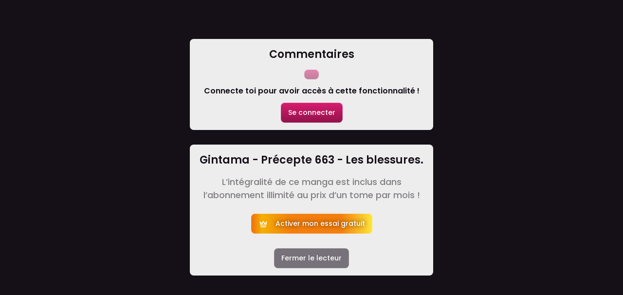

--- FILE ---
content_type: text/html; charset=utf-8
request_url: https://www.mangas.io/lire/gintama/663
body_size: 330
content:
<!doctype html><html lang="fr" translate="no"><head><meta charset="UTF-8"/><meta name="viewport" content="width=device-width,initial-scale=1,minimum-scale=1,maximum-scale=5,shrink-to-fit=no,user-scalable=yes"/><meta name="robots" content="max-snippet:-1, max-image-preview:large, max-video-preview:-1"/><meta property="og:locale" content="fr_FR"/><meta property="og:type" content="website"/><meta name="apple-mobile-web-app-capable" content="yes"/><meta name="apple-mobile-web-app-status-bar-style" content="black"/><meta name="theme-color" content="#151018"/><link rel="shortcut icon" href="/favicon_180.ico"/><link rel="icon" href="/favicon_192.png" sizes="192x192"/><link rel="apple-touch-icon" href="/favicon_192.png"/><link rel="manifest" href="/manifest.json"/><link rel="assetlinks.json file" href="/.well-known/assetlinks.json"/><link rel="apple-app-site-association file" href="/.well-known/apple-app-site-association" type="application/json"/><script defer="defer" src="/static/js/main.bbd2e18b.js"></script><link href="/static/css/main.8beb8f68.css" rel="stylesheet"></head><body><noscript>You need to enable JavaScript to run this app.</noscript><div id="root"></div></body></html>

--- FILE ---
content_type: text/css; charset=UTF-8
request_url: https://www.mangas.io/static/css/main.8beb8f68.css
body_size: 72709
content:
@import url(https://fonts.googleapis.com/css2?family=Roboto+Mono:wght@500);@import url(https://fonts.googleapis.com/css?family=Poppins:100,400,500,600,700&display=swap);.mio-articlecard{border-bottom:1px solid #ffffff26;display:block;height:120px;min-width:200px;padding:20px;width:100%}.mio-articlecard:focus,.mio-articlecard:hover{background-color:#ffffff0d}.mio-articlecard:active{background-color:#ffffff1a}.mio-articlecard .mio-articlecard-imgBlock{background-color:#5c595e;border-radius:8px;display:flex;float:left;height:80px;width:80px}.mio-articlecard .mio-articlecard-imgBlock div{background-size:cover;height:100%;width:100%}.mio-articlecard .mio-articlecard-textBlock{display:flex;flex-direction:column;line-height:22px;padding-left:20px}.mio-articlecard .mio-articlecard-textBlock .mio-articlecard-title{color:#fff;font-size:15px;padding-top:15px}.mio-articlecard .mio-articlecard-textBlock .mio-articlecard-date{color:#ffffffb3;font-size:13px}.mio-avatar{border:4px solid #0000;border-radius:16px;height:42px;position:relative;width:42px}.mio-avatar img{background-color:#2c272f;border-radius:50%;height:100%;width:100%}.mio-avatar.notification:before{background:#e11f7b;border:2px solid #151018;border-radius:50%;content:"";height:10px;padding:2px;position:absolute;right:2px;top:-3px;width:10px;z-index:100}.mio-avatar.premium:after{background:linear-gradient(74.66deg,#00e8f7,#074dff);border-radius:50%;bottom:-2px;content:"";left:-2px;position:absolute;right:-2px;top:-2px;z-index:-1}.mio-bloc{background-color:#2c272f;border-radius:8px}.mio-bloc.mobile{border-radius:0}.mio-bloc>*{padding:15px 15px 15px 30px}.mio-bloc.mobile>*{padding:15px}.mio-bloc .header{border-bottom:3px solid #ffffff26;display:flex;flex-direction:column}.mio-bloc .header .title_bloc{align-items:center;display:flex;flex-direction:row;justify-content:space-between}.mio-bloc .header .subtitle{opacity:.7}.mio-bloc .header.invertTitles{flex-direction:column-reverse}.mio-bloc .pre-header-action{border-radius:8px 8px 0 0;color:#fff;height:34px;padding:7px 15px}.mio-text{color:#fff;font-style:normal;font-weight:400;margin:0;padding:0}.mio-text.text.bold{font-weight:600}.mio-text.display.bold{font-weight:700}.mio-text.display.small{font-size:22px;letter-spacing:.25px;line-height:28px}.mio-text.display.medium{font-size:36px;letter-spacing:.5px;line-height:44px}.mio-text.display.large{font-size:42px;letter-spacing:1px;line-height:54px}.mio-text.text.xsmall{font-size:12px;line-height:22px}.mio-text.text.small{font-size:14px;line-height:24px}.mio-text.text.medium{font-size:16px;line-height:28px}.mio-text.text.large{font-size:18px;line-height:32px}.mio-text.text.extra-large{font-size:20px;line-height:30px}.mio-text.display.mobile.small{font-size:18px;letter-spacing:.25px;line-height:28px}.mio-text.display.mobile.medium{font-size:26px;letter-spacing:.2px;line-height:36px}.mio-text.display.mobile.large{font-size:34px;letter-spacing:.5px;line-height:42px}.mio-text.text.mobile.small{font-size:13px;line-height:24px}.mio-text.text.mobile.medium{font-size:14px;line-height:24px}.mio-text.text.mobile.large{font-size:16px;line-height:26px}.mio-text.text.mobile.extra-large{font-size:18px;line-height:32px}.mio-button{align-items:center;border:none;border-radius:8px;box-shadow:inset 0 0 0 1px #ffffff26;box-sizing:border-box;display:flex;flex-direction:row;justify-content:space-evenly;transition:box-shadow .2s ease;white-space:nowrap}.mio-button svg,.mio-button svg>*{height:20px;width:20px}.mio-button svg{color:#fff;margin-right:15px}.mio-button .label{color:#fff;font-size:14px;font-weight:500;line-height:1.5em;padding:0}.mio-button .label p{box-shadow:0 0 0 .5px #000}.mio-button.small.withIcon{position:relative}.mio-button.small.withIcon svg{margin:5px 0}.mio-button.small.withIcon span{font-size:10px;padding-top:5px;position:absolute;text-transform:uppercase;top:100%}.mio-button:not(.disabled){cursor:pointer}.mio-button:hover:not(.disabled){box-shadow:inset 0 0 0 1px #fff}.mio-button.primary{background:linear-gradient(180deg,#d91d6f,#92124a)}.mio-button.primary:active:not(.disabled){background:linear-gradient(0deg,#ffffff26,#ffffff26),linear-gradient(180deg,#d91d6f,#92124a)}.mio-button.light{background:#fff}.mio-button.light .label{color:#000}.mio-button.dark{background:#000}.mio-button.gold{background:#ea6419;background:linear-gradient(90deg,#f06e0b,#f4af01 9%,#f47f0e 33%,#f47f0e 74%,#fee639)}.mio-button.gold .label{text-shadow:0 0 10px #000c}.mio-button.secondary{-webkit-backdrop-filter:blur(16px);backdrop-filter:blur(16px);background:#382f3da6}.mio-button.secondary:active:not(.disabled){background:linear-gradient(0deg,#ffffff26,#ffffff26),#382f3da6}.mio-button.white{background:#fff}.mio-button.white .label{color:#000}.mio-button.white:hover:not(.disabled){box-shadow:inset 0 0 0 1px #000}.mio-button.text{background:#0000;box-shadow:none}.mio-button.text:hover:not(.disabled){box-shadow:none}.mio-button.small{padding:5px 15px}.mio-button.small span{font-size:13px}.mio-button.medium{padding:10px 15px}.mio-button.medium span{font-size:14px}.mio-button.large{padding:15px 25px}.mio-button.large span{font-size:16px}.mio-button.disabled{opacity:.5}.mio-button.fullWidth{width:100%}.spaceBetween{justify-content:space-between}.mio-carrousel{position:relative;width:100%}.mio-carrousel .elements{display:flex;overflow-x:hidden;padding:0}.mio-carrousel .elements>*{flex-shrink:0}.mio-carrousel.scrollable .elements{-ms-overflow-style:none;overflow-x:scroll;scrollbar-width:none}.mio-carrousel.scrollable .elements::-webkit-scrollbar{display:none}.mio-carrousel .carrousel-shadow{height:100%;position:absolute;width:80px;z-index:3}.mio-carrousel .carrousel-shadow.hidden{opacity:0}.mio-carrousel .carrousel-shadow.right{background:linear-gradient(270deg,#151018 0,#151018d6 44.99%,#15101800);float:right;margin-right:0;right:0}.mio-carrousel .carrousel-shadow.left{background:linear-gradient(90deg,#151018 0,#151018d6 44.99%,#15101800);float:left;left:0;margin-left:0}.mio-carrousel:hover .controls{opacity:1}.mio-carrousel .controls{align-items:center;background-color:#fff;border-radius:20px;box-shadow:2px 2px 5px #0000001a;cursor:pointer;display:flex;height:40px;justify-content:center;opacity:0;position:absolute;top:50%;transform:translateY(-50%);transition:opacity .2s;width:40px;z-index:10}.mio-carrousel .controls.left{left:5px}.mio-carrousel .controls.right{right:5px;z-index:3}.mio-carrousel .controls.right svg{transform:rotate(180deg)}.mio-carrousel .controls.hidden{opacity:0}.mio-carrousel .controls:hover{box-shadow:2px 2px 5px #0000004d}.mio-carrousel .controls svg,.mio-carrousel .controls svg>*{width:30px}.mio-chapter-card{align-items:center;border-bottom:1px solid #ffffff1a;display:flex}.mio-chapter-card.initial{background-color:#fff0}.mio-chapter-card:hover:not(.faded){background-color:#ffffff0d}.mio-chapter-card:active:not(.faded){background-color:#ffffff1a}.mio-chapter-card.faded>*{opacity:.5}.mio-chapter-card>*{padding:15px 0 15px 5px}.mio-chapter-card .number-container{color:#fff;font-size:33px;font-weight:100;line-height:49px;min-width:100px;position:relative;text-align:center}.mio-chapter-card .number-container .bullet{background-color:#e11f7b;border-radius:4px;height:8px;left:10px;position:absolute;width:8px}.mio-chapter-card .title-container{flex:1 1;overflow:hidden}.mio-chapter-card .badge-container{padding-right:15px}.mio-chapter-card .access-icon{align-items:center;border:1px solid #fff;border-radius:12px;color:#fff;display:flex;flex-shrink:0;font-size:11px;font-weight:600;height:24px;justify-content:center;line-height:16px;min-width:24px;padding:0 5px}.mio-chapter-card .access-icon.login{background:linear-gradient(74.66deg,#00b1bc,#074dff)}.mio-chapter-card .access-icon.read{background:linear-gradient(348.15deg,#92124a 8.67%,#d91d6f 91.33%)}.mio-chapter-card .access-icon.signup{background:linear-gradient(180deg,#ebb019,#ea6419)}.mio-chapter-card .access-icon.locked{border:none}.mio-chapter-card .access-icon.locked svg{opacity:.7;width:20px}.mio-checkbox{align-items:center;color:#fff;display:flex;margin-top:30px;position:relative;width:100%}.mio-checkbox.group-field{margin-top:8px}.mio-checkbox .mio-check-input{bottom:0;left:0;margin:0;opacity:0;padding:0;position:absolute}.mio-checkbox .mio-check-label{cursor:pointer;flex:1 1;font-size:.875rem;line-height:1.5em;-webkit-user-select:none;user-select:none}.mio-checkbox .mio-check-label a{color:#fff;text-decoration:underline}.mio-checkbox .mio-check-label a:hover{text-decoration:none}.mio-checkbox .mio-check-input:disabled~.mio-check-label{cursor:default;opacity:.5;-webkit-user-select:none;user-select:none}.mio-checkbox .mio-check-checkbox{background:#ffffff26;border:2px solid #fff9;border-radius:50%;cursor:pointer;display:inline-block;height:24px;margin-right:15px;min-width:24px;transition:outline .1s;vertical-align:middle;width:24px}.mio-checkbox .mio-check-input:disabled+.mio-check-checkbox{border:none;cursor:default}.mio-checkbox .mio-check-input:checked+.mio-check-checkbox{background:url(https://cdn.mangas.io/images/checkbox.svg) no-repeat 50%;background-color:#fff}.mio-checkbox .mio-check-input:hover+.mio-check-checkbox{border-color:#fff}.mio-checkbox .mio-check-input:focus+.mio-check-checkbox{border-color:#fff;outline:3px solid #ffffff26}.mio-cornertag{background:#151018;border-radius:0 8px;color:#fff;font-size:12px;font-weight:600;line-height:18px;padding:2px 10px}.mio-cornertag.gold{background:linear-gradient(180deg,#ebb019,#ea6419)}.mio-cornertag.silver{background:linear-gradient(180deg,#848385,#423947)}.mio-cornertag.bronze{background:linear-gradient(180deg,#864625,#572115)}.mio-cornertag.primary{background:#e11f7b}.mio-ctaImage{border-radius:8px;color:#fff}.mio-ctaImage *{width:100%}.mio-discovery-card{align-items:center;background:linear-gradient(115deg,#ffffff1a,#ffffff0d);border:1px solid #0000;border-radius:8px;display:flex;flex-direction:column;justify-content:flex-end;overflow:hidden;position:relative;transition:all .4s ease;z-index:1}.mio-discovery-card .image-container{display:flex;height:100%;position:absolute;top:0;width:100%}.mio-discovery-card .image-container .image{background-position:50%;background-size:cover;flex:1 1;transition:transform .4s ease}.mio-discovery-card:hover{border-color:#fff}.mio-discovery-card:hover .image{transform:scale(1.03)}.mio-discovery-card .tags{display:flex;flex-wrap:wrap;justify-content:center;z-index:2}.mio-discovery-card .tags>*{margin:5px 5px 0}.mio-discovery-card.large{height:500px;width:295px}.mio-discovery-card.large .tags{padding:40px 0 35px}.mio-discovery-card.small{height:420px;width:250px}.mio-discovery-card.small .tags{padding:30px 0 25px}.mio-tag{background:#ffffff26;border-radius:2px;color:#ffffffb3;font-weight:500;padding:2px 6px}.mio-tag.small{font-size:11px}.mio-tag.medium{font-size:14px}.mio-disclaimer{background:#ffffff26;border:1px solid #2c272f;border-radius:8px;display:flex}.mio-disclaimer .container{align-items:center;display:flex;justify-content:space-between;width:100%}.mio-disclaimer .container .mio-button{background-color:#0000;margin:10px;white-space:nowrap}.mio-disclaimer .container .firstLine{align-items:center;display:flex}.mio-disclaimer .childrenContent{align-items:center;color:#fff;display:flex;padding:10px}.mio-disclaimer svg{background-color:#0000;border:1px solid #fff3;border-radius:90%;color:#fff;margin-right:10px;margin-top:2px;padding:2px;width:25px}.mio-disclaimer.mio-disclaimer-info{background:#20d7ff26;border-color:#ffffff26}.mio-disclaimer.mio-disclaimer-info svg{color:#20d7ff}.mio-disclaimer.mio-disclaimer-success{background:#21bd4d26;border-color:#ffffff26}.mio-disclaimer.mio-disclaimer-success svg{color:#21bd4d}.mio-disclaimer.mio-disclaimer-danger{background:#cf070726;border-color:#ffffff26}.mio-disclaimer.mio-disclaimer-danger svg{color:#bd2121}.mio-disclaimer.mio-disclaimer-warning{background:#bd7f2126;border-color:#ffffff26}.mio-disclaimer.mio-disclaimer-warning svg{color:#bd7921}.mio-disclaimer.mio-disclaimer-promotion{background:linear-gradient(91.8deg,#44abf6,#8e73f2 60.5%,#c459be)}.mio-disclaimer.mio-disclaimer-promotion .mio-button{background:#0006}.mio-disclaimer.mio-disclaimer-promotion svg{background-color:#ffffff26;color:#fff}.mio-disclaimer.mio-disclaimer-advertising{background:linear-gradient(90deg,#dd501b,#e0a407)}.mio-disclaimer.mio-disclaimer-advertising .mio-button{background:#ffffffe6}.mio-disclaimer.mio-disclaimer-advertising .mio-button .label{color:#dd6f1b}.mio-disclaimer.mio-disclaimer-advertising svg{background-color:#ffffff26;color:#fff}.mio-disclaimer.mio-disclaimer-hint{background:#ffb72b26;border-color:#ffffff26}.mio-disclaimer.mio-disclaimer-hint svg{color:#ffb72b}.mio-disclaimer.mio-disclaimer-signup{background:#ffb72b26;border-color:#ffffff26}.mio-disclaimer.mio-disclaimer-signup svg{color:#ffb72b}.mio-disclaimer.mio-disclaimer-signup .mio-button{background:#ea6419;background:linear-gradient(90deg,#f06e0b,#f4af01 9%,#f47f0e 33%,#f47f0e 74%,#fee639)}.mio-disclaimer.mio-disclaimer-signup .mio-button .label{text-shadow:0 0 10px #000c}.mio-disclaimer.mio-disclaimer-locked{background:#30374f;border-color:#ffffff26}.mio-disclaimer.mio-disclaimer-locked svg{border:1px solid #fff;color:#fff;min-width:30px;padding:5px}.mio-disclaimer.mio-disclaimer-locked .mio-button,.mio-disclaimer.mio-disclaimer-locked svg{background:linear-gradient(84.76deg,#0bc8d4 -19.69%,#074dff 92.45%)}.mio-disclaimer.small .container{align-items:flex-start;flex-direction:column;padding-left:10px;padding-right:10px}.mio-disclaimer.small .childrenContent{align-items:flex-start;flex-direction:column;padding:10px 0 0}.mio-disclaimer.small .firstLine{align-items:center;margin-bottom:10px}.mio-disclaimer.small .firstLine .iconContent{align-self:baseline}.mio-disclaimer.small .secondLine{margin-bottom:10px;margin-left:40px}.mio-disclaimer.small .mio-button{margin:0 0 10px;width:100%}.mio-disclaimer.large{width:100%}.mio-disclaimer.large .side{align-items:center}.mio-disclaimer.large .childrenContent{flex-direction:row}.mio-disclaimer.large .childrenContent p{margin-right:10px}.mio-drawer{align-items:center;background:#6659591a;border:1px solid #ffffff26;border-radius:8px;cursor:pointer;display:flex;justify-content:space-between;margin-top:30px;padding:15px;width:100%}.mio-drawer:hover{border:1px solid #fff}.mio-drawer .left{width:100%}.mio-drawer .right{align-items:center;display:flex;margin-left:20px}.mio-inlineCard{border-radius:8px;display:block;height:149px;padding:15px;position:relative;width:100%}.mio-inlineCard:focus,.mio-inlineCard:hover{background-color:#ffffff0d}.mio-inlineCard:active{background-color:#ffffff1a}.mio-inlineCard .imgBlock{background-color:#5c595e;border-radius:8px;float:left;height:118px;width:82px}.mio-inlineCard .imgBlock div{background-size:cover;border-radius:8px;height:100%;width:100%}.mio-inlineCard .textBlock{display:flex;flex-direction:column;height:100%;justify-content:center;line-height:22px;padding-left:20px}.mio-inlineCard .textBlock .title{color:#fff;font-size:15px;margin-bottom:5px}.mio-inlineCard .textBlock .subtitle{color:#ffffffb3;font-size:13px;margin-bottom:5px}.mio-inlineCard .cornerTag{bottom:0;left:0;position:absolute}.mio-inlineCard .cornerTag .mio-cornertag{display:inline-block}.mio-input{align-items:flex-start;display:flex;flex-direction:column;margin-top:30px;opacity:.7;width:100%}.mio-input input{background-color:#0000;border:2px solid;border-color:inherit;border-radius:4px;color:#ffffffb3;display:block;font-size:1rem;line-height:1.75em;padding:.8125em 1em;width:100%}.mio-input input::placeholder{color:#ffffffb3}.mio-input label{line-height:1.75em;opacity:.7}.mio-input.error input{border-color:#ff003d}.mio-input.error .helper{color:#ff003d}.mio-input.success input{border-color:#21bd4d}.mio-input.success .helper{color:#21bd4d}.mio-input.disabled{opacity:.3}.mio-input.disabled input{color:#ffffff4d}.mio-input.disabled .helper{opacity:.7}.mio-input.active,.mio-input:hover:not(.disabled){opacity:1}.mio-pill{border:1px solid #ffffff26;border-radius:8px;color:#fff;display:inline-block}.mio-pill.small{font-size:12px;line-height:16px;padding:2px 4px}.mio-pill.medium{font-size:14px;line-height:18px;padding:2px 6px}.mio-pill.large{font-size:16px;line-height:21px;padding:2px 8px}.mio-placeholder-shape{background:linear-gradient(115deg,#ffffff1a,#ffffff0d)}.mio-manga-tile{position:relative}.mio-manga-tile .image-container{background:linear-gradient(115deg,#ffffff1a,#ffffff0d);border-radius:8px;display:flex;margin-bottom:5px;overflow:hidden;position:relative;z-index:2}.mio-manga-tile .image{background-position:50%;background-size:cover;height:100%;position:absolute;transition:transform .4s ease;width:100%;z-index:1}.mio-manga-tile .hover-effects{align-items:flex-end;border:1px solid #fff;border-radius:inherit;display:flex;flex:1 1;flex-direction:column;opacity:0;padding:10px;transition:opacity .2s;z-index:2}.mio-manga-tile:hover .hover-effects{opacity:1}.mio-manga-tile:active .hover-effects{background-color:#fff3}.mio-manga-tile .subtitle{color:#ffffffb3}.mio-manga-tile .mio-pill.has-new-chapter{margin-top:5px;position:absolute}.mio-manga-tile.small{width:140px}.mio-manga-tile.small .image-container{height:202px}.mio-manga-tile.medium{width:180px}.mio-manga-tile.medium .image-container{height:260px}.mio-manga-tile.large{width:232px}.mio-manga-tile.large .image-container{height:336px}.mio-manga-tile .holo{--color1:#ec9bb6;--color2:#ccac6f;--color3:#69e4a5;--color4:#8ec5d6;--color5:#b98cce}.mio-manga-tile .holo:after,.mio-manga-tile .holo:before{background-repeat:repeat;bottom:0;content:"";left:0;mix-blend-mode:color-dodge;opacity:.5;position:absolute;right:0;top:0;transition:all infinite .33s}.mio-manga-tile .holo:before{background-image:linear-gradient(115deg,#0000 0,var(--color1) 25%,#0000 47%,#0000 53%,var(--color2) 75%,#0000 100%);background-position:50% 50%;background-size:300% 300%;filter:brightness(.5) contrast(1);opacity:.5;z-index:1}.mio-manga-tile .holo{transition:none}.mio-manga-tile .holo:before{animation:holoGradient 8s infinite;transition:none}.mio-manga-tile .holo:after{transition:none}@keyframes holoGradient{0%,to{background-position:50% 50%;filter:brightness(.5) contrast(1);opacity:.5}5%,9%{background-position:0 50%;filter:brightness(.75) contrast(1);opacity:.5}13%,17%{background-position:0 0;opacity:.88}35%,39%{background-position:100% 100%;filter:brightness(.5) contrast(1);opacity:1}55%{background-position:0 0;filter:brightness(.75) contrast(1);opacity:1}}.mio-manga-tile .video-container{height:100%;object-fit:cover;width:100%}.mio-indicatorPill{align-items:center;border:1px solid #ffffff26;border-radius:90px;color:#fff;display:flex;font-size:16px;height:26px;justify-content:center;line-height:24px;min-width:26px}.mio-progressbar{background-color:#463f42;border-radius:8px;height:6px;width:100%}.mio-progressbar .rtl{float:right}.mio-progressbar .mio-progressbar-level{background-color:#e11f7b;border-radius:8px;height:100%}.mio-radio-box{align-items:center;border-radius:8px;cursor:pointer;display:flex;flex-direction:column;justify-content:center;min-height:80px;overflow:hidden;position:relative;width:100%}.mio-radio-box.default{background:linear-gradient(270deg,#68586f,#5a4b60);border:1px solid #524259}.mio-radio-box.orange{background:linear-gradient(270deg,#dd7007,#c13d00);border:1px solid #f18725}.mio-radio-box.blue{background:linear-gradient(88.5deg,#0459a8,#2384f7);border:1px solid #ffffff26}.mio-radio-box.promo{background:linear-gradient(91.8deg,#c10a96,#dd501b 60.5%,#e0a407);border:1px solid #f18725}.mio-radio-box:hover{border-color:#fff}.mio-radio-box .mio-checkbox{margin-top:0;padding:17px 25px}.mio-radio-box .mio-radio-box-content{display:flex;flex:1 1;flex-direction:row}.mio-radio-box .mio-radio-box-center{align-items:flex-start;display:flex;flex:1 1;flex-direction:column;justify-content:center}.mio-radio-box .mio-radio-box-right{color:#fffc;display:flex;flex-direction:column;justify-content:center;text-align:right;white-space:nowrap}.mio-radio-box.mobile .check{margin-right:15px}.mio-radio-box .subscription-card-input:checked+label .check{border-color:#fff;padding:2px}.mio-radio-box .subscription-card-input:checked+label .check:after{background-color:#fff;border-radius:50%;content:"";display:block;height:100%;width:100%}.mio-radio-button{align-items:center;background:#382f3da6;border:1px solid #fff3;border-radius:8px;cursor:pointer;display:flex;flex-direction:column;justify-content:center;margin-top:25px;min-height:165px;padding:30px 6%;width:calc(50% - 13px)}.mio-radio-button .image{color:#fff;flex-shrink:0;height:60px;margin-bottom:15px;width:60px}.mio-radio-button:hover{border:1px solid #fff}@media(max-width:560px){.mio-radio-button{margin-top:14px;width:calc(50% - 7px)}}.mio-separator{align-items:center;color:#ffffffb3;display:flex;font-size:14px;line-height:21px;padding:15px;text-align:center;width:100%}.mio-separator:after,.mio-separator:before{border-bottom:1px solid #ffffffb3;content:"";flex:1 1}.mio-separator:not(:empty):before{margin-right:15px}.mio-separator:not(:empty):after{margin-left:15px}.mio-toggle{height:20px;position:relative;width:40px}.switch{background-color:#646066;border-radius:34px;bottom:0;cursor:pointer;left:0;right:0;top:0}.switch,.switch:before{position:absolute;transition:.3s}.switch:before{background-color:#fff;border-radius:50%;content:"";height:20px;width:20px}input[type=checkbox]{display:none}input[type=checkbox]:checked+.switch{background-color:#e11f7b}input[type=checkbox]:checked+.switch:before{transform:translateX(20px)}.mio-text-area{align-items:flex-start;display:flex;flex-direction:column;margin-top:30px;opacity:.7;width:100%}.mio-text-area textarea{background-color:#0000;border:2px solid;border-color:inherit;border-radius:4px;color:#ffffffb3;display:block;font-size:1rem;line-height:1.75em;padding:.8125em 1em;width:100%}.mio-text-area textarea::placeholder{color:#ffffffb3}.mio-text-area label{line-height:1.75em;opacity:.7}.mio-text-area.disabled{opacity:.3}.mio-text-area.disabled input{color:#ffffff4d}.mio-text-area.active,.mio-text-area:hover:not(.disabled){opacity:1}.mio-toast{border-radius:8px;color:#fff;font-size:16px;font-weight:400;line-height:28px;padding:15px}.mio-toast.success{background:#21bd4d}.mio-toast.error{background:#ff003d}.mio-toast.warning{background:#f36f0f}.absolute-fill{bottom:0;left:0;position:absolute;right:0;top:0}.mio-volume-card{background-size:cover;display:flex;overflow:hidden}.mio-volume-card .mask{background:#3e3742;display:flex;flex:1 1;padding:15px 0}.mio-volume-card .toggle{align-items:center;display:flex;padding:0 20px}.mio-volume-card .toggle svg,.mio-volume-card .toggle svg>*{height:25px;width:25px}.mio-volume-card .toggle svg{background:#0006;border-radius:13px;color:#fff;cursor:pointer;transition:transform .2s}.mio-volume-card .toggle svg.rotate90{transform:rotate(90deg)}.mio-volume-card .action{align-items:center;display:flex;padding:0 20px}.mio-volume-card .action svg,.mio-volume-card .action svg>*{height:25px;width:25px}.mio-volume-card .action svg{color:#fff;cursor:pointer;opacity:.7}.mio-volume-card .action svg:hover{opacity:1}.mio-volume-card .content{display:flex;flex:1 1;flex-direction:column;justify-content:center}.mio-volume-card .cover{background-color:#0006;background-size:cover;border-radius:8px;height:144px;margin-right:20px;width:100px}.mio-volume-card .smallerCover{border-radius:4px;height:70px;width:45px}.mio-volume-card .description,.mio-volume-card .subtitle{color:#ffffffb3;opacity:.7}.mio-volume-card.small{height:82px}.mio-volume-card.small .mask{padding:6px 0}.mio-volume-card.small .content{justify-content:center}.mio-volume-card.large{height:180px}.admin-icon{background-color:red;border-radius:15px;height:30px;padding:4px;position:absolute;right:0;top:-13px;width:30px}.admin-icon svg{fill:#fff}.alert{-webkit-backdrop-filter:blur(26px);backdrop-filter:blur(26px);border-radius:8px;display:flex}.alert .content{padding:20px 20px 20px 0}.alert .side{padding:20px}.alert svg{width:20px}.alert.alert-secondary{background-color:#ffb72a26}.alert.alert-secondary svg{fill:#ffb72b}.AppStore-buttons{flex-direction:column}.AppStore-buttons .title{margin-top:10px}.AppStore-buttons .buttons{display:inline-flex;flex-wrap:wrap}@media(max-width:768px){.AppStore-buttons .buttons{justify-content:center}}.AppStore-buttons .storeButtonLink{margin-top:10px}.AppStore-buttons .storeButtonLink:not(:last-child){margin-right:10px}.storeButton{background:#ffffff26;border-radius:5px;padding:0}.storeButton img{height:46px;width:auto}.BackgroundImage{background-size:cover;height:100%;overflow:hidden;width:100%}.Banner{background:#2c272f;border:1px solid #ffffff26;border-radius:8px;display:flex;justify-content:space-between;padding:15px}.Banner .left{align-items:center;display:flex}.Banner .content{color:#fff;line-height:1.75em}.Banner .content .text{color:inherit}.Banner .content b,.Banner .content strong{font-weight:500}.Banner .side{margin-right:15px}.Banner .icon-outline{border:1px solid #fff;border-radius:50%;padding:8px}.Banner svg{fill:#fff;display:block;height:auto;width:24px}.Banner .banner-link{display:inline-block;flex-shrink:0;margin-left:15px}.Banner .banner-link .mio-button .label{font-weight:600;line-height:1.5em}.Banner.banner-kana{background:#f1e96a26}.Banner.banner-kana .mio-button{background:linear-gradient(90deg,#f1e96a,#ffff01)}.Banner.banner-kana .mio-button .label{color:#000}.Banner.HomePage-banner{margin:40px 15px 0}@media(min-width:768px){.Banner.HomePage-banner{margin-left:55px;margin-right:55px}}@media(min-width:992px){.Banner.HomePage-banner{margin-left:80px;margin-right:80px}}@media(max-width:500px){.Banner{display:block}.Banner .banner-link{margin:15px 0 0;width:100%}.Banner .banner-link .mio-button{width:100%}}.image-wrapper{height:100%;position:relative;width:100%}.image-wrapper .overlay{background-color:#0000;bottom:0;left:0;position:absolute;right:0;top:0}.image-wrapper img{animation:fadeIn .1s ease-out 0s 1;display:block;height:100%;margin:0;padding:0;width:100%}.image-wrapper .placeholder-svg{display:none}@keyframes fadeIn{0%{opacity:0}to{opacity:1}}.Button{align-items:center;border:none;border-radius:8px;box-shadow:-1px 4px 5px #00000040;box-sizing:border-box;color:#fff;cursor:pointer;display:flex;justify-content:center;padding:10px 25px;position:relative}.Button.narrow{padding:10px 15px}.Button .label{font-size:14px;font-weight:500;line-height:24px;margin-top:0}.Button .icon:first-child+.label{margin-left:5px}.Button .icon,.Button .icon>*{height:20px;width:20px}.Button svg{fill:#fff}.Button.primary{background:linear-gradient(353.16deg,#92124a 8.67%,#d91d6f 91.33%)}.Button.secondary{background:linear-gradient(180deg,#2e1c39,#18131c)}.Button.gold{background:#ea6419;background:linear-gradient(0deg,#ea6419,#ebb019 50%)}.Button.link{background:none;border:none;box-shadow:none}.Button.horizontalLg .label,.Button.vertical .label{background:#0000!important;font-size:10px;margin-left:0;margin-top:5px;position:absolute;top:100%;white-space:nowrap}.Button.horizontalLg .icon,.Button.vertical .icon{margin-right:0}.Button.horizontalLg .icon:first-child+.label,.Button.vertical .icon:first-child+.label{margin-left:0}.Button .effect{border:1px solid #fff;border-radius:inherit;bottom:0;left:0;opacity:0;position:absolute;right:0;top:0;transition:.15s ease-in}.Button:hover .effect{opacity:.8}.Button:active .effect{background:#ffffff1a}.Button:focus{outline:0}.Button:disabled,.Button[disabled]{opacity:.5;pointer-events:none}@media(min-width:768px){.Button .label{font-size:16px}.Button.horizontalLg .label{font-size:16px;font-weight:500;line-height:24px;margin-left:5px;margin-top:2px;position:static}.Button.horizontalLg .icon{margin-right:5px}.Button.large{padding:14px 25px}.Button.large .label{font-size:18px;line-height:27px}}.disclaimer{background:#20d7ff26;border:1px solid #20d7ff;border-radius:8px;display:flex}.disclaimer .content{padding:10px}.disclaimer .side{align-items:flex-start;display:flex;padding:10px 0 10px 15px}.disclaimer svg{fill:#20d7ff;margin-top:2px;width:20px}.disclaimer.disclaimer-success{background:#21bd4d26;border-color:#21bd4d}.disclaimer.disclaimer-success svg{fill:#21bd4d}.FloatingMenu{background:#231b27;display:flex;flex-direction:column;height:calc(100% - 60px);overflow:hidden;position:absolute;top:60px;width:100%;z-index:2}@media(min-width:992px){.FloatingMenu{border-radius:8px;margin-top:10px;max-height:60%;overflow:auto;right:50px;width:400px}.FloatingMenu.menu-settings{background:none;max-height:none;overflow:hidden}}.floatingmenu-header{align-items:center;border-bottom:1px solid #ffffff0d;color:#afafaf;display:flex;font-size:14px;font-weight:600;height:55px;padding:15px}.floatingmenu-body{flex:1 1;overflow:auto}.floatingmenu-body::-webkit-scrollbar{width:20px}.floatingmenu-body::-webkit-scrollbar-track{background-color:#0000}.floatingmenu-body::-webkit-scrollbar-thumb{background-clip:content-box;background-color:#fffefe59;border:6px solid #0000;border-radius:20px}.floatingmenu-body::-webkit-scrollbar-thumb:hover{background-color:#fffefe99}#mio-form{align-items:center;background:#0d0818cc;border:1px solid #ffffff1a;border-radius:8px;color:#fff;display:flex;flex-direction:column;padding:30px 45px;width:100%}#mio-form .mio-input:first-child{margin-top:15px}#mio-form .header{display:flex;justify-content:center;margin-bottom:30px}#mio-form .header .title{margin:0;padding:0}#mio-form .header .title img{display:block;height:37px;width:198px}@media(max-width:576px){#mio-form{background:none;border:none;padding:0 15px}}.mio-form-footer{margin-top:13px}.mio-form-footer .mio-text{margin-top:10px;opacity:.7}.mio-form-footer .text-link{color:#fff;cursor:pointer;font-weight:600}.mio-form-footer .text-link:hover{text-decoration:underline}@media(max-width:576px){.mio-form-footer{text-align:center}.mio-form-footer a{display:block}.mio-form-footer .mio-text{margin-top:30px}}.mio-information{padding:0}@media(min-width:576px){.mio-information{padding:0 10px}}.mio-information .row:not(:last-of-type){margin-bottom:25px}.mio-information .row.vertical .mio-text{display:flex;flex-direction:column}.mio-information .mio-text.title{color:#ffffffb3;margin-bottom:"10px"}.mio-information .mio-text a{color:#20d7ff;margin-right:5px}.mio-information .mio-text a:hover{text-decoration:underline}.mio-information .mio-tag{margin-right:5px;margin-top:5px;white-space:nowrap}.mio-information .socialIcon{margin-right:10px}.Mask{background:#00000003;display:block;height:100vh;left:0;position:fixed;right:0;top:0;z-index:900}.Mask.withOverlay{background:#00000080}.Mask.absolute{position:absolute}.responsivePage{margin:0 auto;max-width:1730px;padding-left:0;padding-right:0}@media(min-width:992px){.responsivePage{padding-left:80px;padding-right:80px;padding-top:15px}}.onboardingBackground{align-items:center;background-color:#151018;background-size:cover;display:flex;flex-direction:column;justify-content:center;min-height:100vh;overflow:hidden}.onboardingBackground .ellipse{animation:moving-ellipse1 10s ease-in-out infinite}.onboardingBackground .ellipse2{animation:moving-ellipse2 10s ease-in-out infinite}@keyframes moving-ellipse1{0%{transform:rotate(0deg) translateY(-150px) rotate(0deg)}50%{transform:rotate(-20deg) translateY(-150px) rotate(20deg)}to{transform:rotate(0deg) translateY(-150px) rotate(0deg)}}@keyframes moving-ellipse2{0%{transform:rotate(0deg) translateY(-300px) rotate(0deg)}50%{transform:rotate(20deg) translateY(-300px) rotate(-20deg)}to{transform:rotate(0deg) translateY(-300px) rotate(0deg)}}.onboardingBackground .backgroundImage,.onboardingBackground .successBg{background-size:cover;height:100%;left:0;position:fixed;top:0;width:100%}.onboardingBackground .successBg{animation:shaking .5s infinite;background-image:url(https://res-2.cloudinary.com/mangasio/image/fetch/c_limit,w_1200/f_auto/https://cdn.mangas.io/images/successBg.png),linear-gradient(225deg,#174b9e,#3d2d65 18.81%,#391843 46.06%,#411440 59.52%,#621435 80.12%,#7c1216);background-position:50%}.onboardingBackground .blur{background:#15101833;height:100%;left:0;position:absolute;top:0;width:100%}.onboardingBackground .back-button{padding:15px;position:fixed;top:0;width:100%;z-index:2}.onboardingBackground .wrapper{max-width:800px;padding:30px 0;position:relative;width:100%}.onboardingBackground .largeWrapper{max-width:100%}@keyframes shaking{0%{transform:scale(1)}50%{transform:scale(1.5)}to{transform:scale(1)}}.Pill{border-radius:16px;display:flex;overflow:hidden}.Pill .background{align-items:center;display:flex;padding:2px 8px}.Pill svg{height:15px;margin-right:5px;width:15px}.Pill .label{font-size:12px;font-weight:700;line-height:18px}.ProgressBar{background:#fff;border-radius:3px;display:inline-block;height:6px;width:100%}.ProgressBar .completion{background:#e11f7b;border-radius:3px;display:flex;height:100%}.ReaderProgress{background:#fcf8ff;display:none;height:2px;left:0;position:absolute;right:0;top:0;width:100%;z-index:2}.ReaderProgress.reversed{transform:rotate(180deg)}.ReaderProgress .current-progress,.ReaderProgress .loading-progress{height:100%;position:absolute;top:0;transition:width .3s ease}.ReaderProgress .current-progress{background-color:#e11f7b}.ReaderProgress .loading-progress{background-color:#e11f7b;opacity:.5}.dark-mode .ReaderProgress{background:#151018}@media(min-width:992px){.ReaderProgress{display:block;top:50px}}#responsive-columns{display:flex}#responsive-columns.oneColumn{flex-direction:column}#responsive-columns .main{flex:1 1;margin-right:35px;overflow:hidden}#responsive-columns .sidebar{width:360px}#responsive-columns.invert{flex-direction:row-reverse}.socialIcon img{transition:all .1s ease}.socialIcon img:hover{transform:scale(1.2)}.linkable:hover{text-decoration:none!important}.linkable:hover .mio-tag{background:#ffffff40}.TagList{color:#151018;display:flex;flex-wrap:wrap;font-size:13px;list-style:none;padding:0;transform-origin:top left}.TagList.small{font-size:8px}.TagList.small li{line-height:inherit}.TagList li:not(:last-child):after{color:#e11f7b;content:"•";margin:0 5px}.TagList li{display:inline;line-height:24px;text-transform:capitalize}.dark-mode .TagList{color:#fff}@media(min-width:768px){.TagList{font-size:16px}}.mio-activation-password .mio-text.header{text-align:center}.mio-activation-password .mio-button{margin-top:100px}.mio-activation-password .successIcon{color:#21bd4d;width:131px}.affiliation-bloc .content{padding:20px!important}.affiliation-bloc .icon-selector{cursor:pointer}.affiliation-bloc .link svg{color:#e11f7b!important}.affiliation-bloc .img-thumb{align-items:center;display:flex;justify-content:center;-webkit-user-select:none;user-select:none}.affiliation-bloc .img-thumb .img-affiliation{border-radius:8px;height:165px;margin-left:40px;margin-right:40px;width:116px}.affiliation-bloc .img-thumb svg{background:#fff;border-radius:90px;color:#000}.affiliation-bloc .bottom{-webkit-user-select:none;user-select:none}.affiliation-bloc .bottom .row{display:flex;justify-content:space-between;margin:20px 0;padding:0 35px}.affiliation-bloc .bottom .row .info:last-child{text-align:right}.affiliation-bloc .bottom .row-subtitles{margin-bottom:0;margin-top:40px}.affiliation-bloc .bottom .row-links{align-items:center;border-bottom:1px solid hsla(0,0%,100%,.149);height:50px;margin-bottom:0;margin-top:0}.affiliation-bloc .bottom .row-center{align-items:center;border-top:1px solid hsla(0,0%,100%,.149);height:50px;justify-content:center;margin-bottom:0;margin-top:0}.affiliation-bloc .bottom .--subtitle{color:#afafaf;font-size:12px;margin:0}.affiliation-bloc .bottom .--text{color:#fff;font-size:16px}.affiliation-bloc .bottom .link{align-items:center;color:inherit;display:flex;text-transform:capitalize}.affiliation-bloc .bottom .link svg{fill:#e11f7b;margin-left:5px;width:20px}.apercuV2-container{margin-bottom:35px}.BlogCard{background:#272429;border-radius:8px;cursor:pointer;display:flex;flex-direction:column;height:100%;min-height:630px;overflow:hidden}.BlogCard .featured_image{background-position:50%;background-size:cover;overflow:hidden;padding-top:69%;position:relative}.BlogCard .featured_image .featured_image_bg{background-position:50%;background-size:cover;height:100%;left:0;position:absolute;top:0;transition:all .7s cubic-bezier(.2,1,.22,1);width:100%}.BlogCard:hover .featured_image_bg{transform:scale(1.07)}.BlogCard .content{display:flex;flex:1 1;flex-direction:column;padding:30px 20px}.BlogCard .content p{margin:0}.BlogCard .content .title{color:#fff;font-size:1.25rem;font-weight:500;line-height:1.75em;margin:10px 0 5px}.BlogCard .content .description{color:#afafaf;flex:1 1;font-size:1rem;font-weight:400;line-height:1.75em}.BlogCard .content .type{color:#e11f7b;font-size:1rem;margin:0;text-transform:uppercase}.BlogCard .content .card_footer{align-items:center;display:flex;margin-top:30px}.BlogCard .content .author{color:#ffffffe6;font-size:.875rem;line-height:1.5em;margin:0}.BlogCard .content .author-info{flex:1 1}.BlogCard .content .datetime{color:#ffffff8c;font-size:.875rem;line-height:1.5em;margin:0}.BlogCard .content .author_avatar{border:3px solid #fff;border-radius:50%;height:40px;margin-right:10px;overflow:hidden;width:40px}.BlogCard .content .author_avatar .author_avatar_img{display:block;height:100%;object-fit:cover;width:100%}@media(max-width:576px){.BlogCard{align-items:start;background:none;border-radius:0;flex-direction:row;min-height:auto}.BlogCard .featured_image{border-radius:8px;margin-right:16px;padding-top:0;width:30%}.BlogCard .featured_image:after{content:"";display:block;padding-top:100%}.BlogCard .content{padding:0}.BlogCard .content .title{font-size:.9375rem}.BlogCard .content .type{font-size:.75rem}.BlogCard .content .card_footer{margin-top:0}.BlogCard .content .author_avatar,.BlogCard .content .description{display:none}.BlogCard .content .author,.BlogCard .content .datetime{display:inline-block}.BlogCard .content .datetime:before{content:" | "}}.BlogHighlights{cursor:pointer;display:flex;flex-direction:column;width:100%}@media(min-width:992px){.BlogHighlights{flex-direction:row}}.BlogHighlights .main-container{flex:1 1}.BlogHighlights .main-highlight{display:flex;flex-direction:column;padding:15px 0}@media(min-width:1200px){.BlogHighlights .main-highlight{flex-direction:row}}.BlogHighlights .main-highlight .featured_image{background-position:50%;background-size:cover;flex:1 1;margin-bottom:25px;overflow:hidden;padding-top:69%;position:relative}@media(min-width:1200px){.BlogHighlights .main-highlight .featured_image{padding-left:20px;padding-top:39%}}.BlogHighlights .main-highlight .featured_image .featured_image_bg{background-position:50%;background-size:cover;height:100%;left:0;position:absolute;top:0;transition:all .7s cubic-bezier(.2,1,.22,1);width:100%}.BlogHighlights .main-highlight:hover .featured_image_bg{transform:scale(1.07)}.BlogHighlights .main-highlight .texts{flex:1 1}.BlogHighlights .main-highlight .texts .mio-text{margin-top:20px;padding:0 5px}.BlogHighlights .main-highlight .texts .faded{opacity:.7}@media(min-width:1200px){.BlogHighlights .main-highlight .texts{padding-left:20px}}.BlogHighlights .aside-container{padding-left:20px;width:400px}.BlogHighlights .aside-container .mio-articlecard-imgBlock div{background-position:50%}.BlogHighlights .withHorizontalBar{overflow:hidden}.BlogHighlights .withHorizontalBar:after{border-bottom:1px solid #fff;content:"";display:inline-block;height:100%;margin-left:24px;margin-right:-100%;opacity:.3;vertical-align:middle;width:100%}#btn-affiliation{margin-top:15px;width:330px}.affiliation-modal{animation:fade1 .1s ease-in;background:#151018;border:1px solid #fcf8ff;left:10px;max-height:510px;max-width:439px;position:fixed;right:10px;top:10px;z-index:1000}.affiliation-modal .img-affiliation{border-radius:8px;height:165px;margin-top:30px}.affiliation-modal .icon-close{fill:#fff;cursor:pointer;margin:10px;position:absolute;right:0;width:30px}.affiliation-modal .link svg{fill:#e11f7b!important}.affiliation-modal .bottom .row{display:flex;justify-content:space-between;margin:20px 0;padding:0 50px}.affiliation-modal .bottom .row .info:last-child{text-align:right}.affiliation-modal .bottom .row-subtitles{margin-bottom:0;margin-top:40px}.affiliation-modal .bottom .row-links{align-items:center;background-color:#262128;height:50px;margin-top:0}.affiliation-modal .bottom .--subtitle{color:#afafaf;font-size:12px;margin:0}.affiliation-modal .bottom .--text{color:#fff;font-size:16px}.affiliation-modal .bottom .link{align-items:center;color:inherit;display:flex}.affiliation-modal .bottom .link svg{fill:#e11f7b;margin-left:5px;width:20px}@media(min-width:768px){.affiliation-modal{height:100%;left:50%;max-height:510px;max-width:440px;top:50%;transform:translate(-50%,-50%);width:100%}}.Navbar{background:#231b27;display:flex;height:60px;left:0;padding:0 15px;position:-webkit-sticky;position:sticky;position:relative;top:0;-webkit-user-select:none;user-select:none;width:100%;z-index:900}.Navbar.christmas-theme:before{animation:snowflakesDrift 60s linear infinite;background-image:url("data:image/svg+xml;charset=utf-8,%3Csvg xmlns='http://www.w3.org/2000/svg' width='320' height='60'%3E%3Ctext x='50' y='45' font-size='14' opacity='.45'%3E❄️%3C/text%3E%3C/svg%3E"),url("data:image/svg+xml;charset=utf-8,%3Csvg xmlns='http://www.w3.org/2000/svg' width='350' height='60'%3E%3Ctext x='30' y='28' font-size='15' opacity='.5'%3E❄️%3C/text%3E%3C/svg%3E"),url("data:image/svg+xml;charset=utf-8,%3Csvg xmlns='http://www.w3.org/2000/svg' width='320' height='60'%3E%3Ctext x='110' y='38' font-size='13' opacity='.4'%3E❄️%3C/text%3E%3C/svg%3E"),url("data:image/svg+xml;charset=utf-8,%3Csvg xmlns='http://www.w3.org/2000/svg' width='320' height='60'%3E%3Ctext x='170' y='68' font-size='13' opacity='.4'%3E❄️%3C/text%3E%3C/svg%3E"),url("data:image/svg+xml;charset=utf-8,%3Csvg xmlns='http://www.w3.org/2000/svg' width='380' height='60'%3E%3Ctext x='250' y='35' font-size='14' opacity='.45'%3E❄️%3C/text%3E%3C/svg%3E"),url("data:image/svg+xml;charset=utf-8,%3Csvg xmlns='http://www.w3.org/2000/svg' width='340' height='60'%3E%3Ctext x='80' y='52' font-size='12' opacity='.38'%3E❄️%3C/text%3E%3C/svg%3E");background-position:0 0,0 0,0 0,0 0;background-repeat:repeat-x;background-size:350px 60px,320px 60px,380px 60px,340px 60px;bottom:0;content:"";left:0;opacity:.5;pointer-events:none;position:absolute;right:0;top:0;z-index:1}@keyframes snowflakesDrift{0%{background-position:0 0,0 0,0 0,0 0}to{background-position:350px 0,-320px 0,380px 0,-340px 0}}.Navbar.halloween-theme{background:#411809}.Navbar>:not(.Mask):not(.FloatingMenu){position:relative;z-index:2}.Navbar .logo{fill:#fcf8ff;display:none;height:12px;margin-top:5px}.Navbar .logoMobile{fill:#fcf8ff;height:27px;margin-left:5px;margin-top:5px}.Navbar .logoMobile .io{fill:#151018}.Navbar .side{flex-shrink:0;position:relative;z-index:910}.Navbar .side.right{margin-left:auto}.Navbar .side.right>*{margin-left:5px}.Navbar .side.right>.avatar{margin-left:15px}.Navbar .side.right>.subscription-cta{margin-right:5px}.Navbar .center{align-items:center;display:flex;flex:1 1;justify-content:flex-start;max-width:765px}.Navbar .menu-button{margin-left:15px}.Navbar .mobile-menu-toggle{align-items:center;display:inline-flex;height:40px;justify-content:center;margin-left:5px;width:40px}.Navbar .mobile-menu-toggle svg{color:#fff;height:24px;transform:rotate(0deg);transition:all .1s ease;width:24px}.Navbar .mobile-menu-toggle.active svg{transform:rotate(180deg)}.Navbar .nav-menu{align-items:center;display:flex;flex:1 1;margin-right:10%}.Navbar .nav-menu .menu-item{color:#fff;margin-left:8%;white-space:nowrap}.Navbar .nav-menu .AppStore-buttons{margin-bottom:20px;padding:0 20px}.Navbar .icon{align-items:center;border-radius:50%;display:flex;height:40px;justify-content:center;margin-left:5px;width:40px}.Navbar .icon.active,.Navbar .icon:hover{background:#fff3}.Navbar .icon.active{z-index:1000}.Navbar .icon svg{color:#fff;height:24px;width:24px}.Navbar .icon.custom-margin svg{margin-left:-2px}.Navbar .icon-search{cursor:pointer;position:relative;z-index:4}.Navbar .icon-search svg{position:absolute}.Navbar .avatar{height:34px;padding:2px;width:34px}.Navbar .avatar .avatar-image{background-color:#463b4d;border-radius:50%;height:100%;width:100%}.Navbar .avatar.subscriptionPremium,.Navbar .avatar.subscriptionPremium:hover{background:linear-gradient(90deg,#bf953f,#e0b416 .01%,#f3d97c 46.88%,#bf953f)}.Navbar .avatar.subscriptionFamily,.Navbar .avatar.subscriptionFamily:hover{background:linear-gradient(90deg,#fdc3df,#dd205f .01%,#fdc3df 46.88%,#dd205f)}.Navbar .avatar.subscriptionBasic,.Navbar .avatar.subscriptionBasic:hover{background:linear-gradient(90deg,#c4c4c4,#afafaf .01%,#afafaf 46.88%,#c4c4c4)}.Navbar .avatar.notification{position:relative}.Navbar .avatar.notification:after{background-color:#e11f7b;border-radius:50%;box-shadow:0 0 0 2px #151018;content:"";height:10px;position:absolute;right:2px;top:2px;width:10px}.Navbar .side{align-items:center;display:flex}.Navbar .item-gift-link{padding:9px 8px}.Navbar .item-gift-link .gift-icon{margin-top:-2px;vertical-align:middle}.Navbar .item-gift-link .gift-label{-webkit-text-fill-color:#0000;background:linear-gradient(133.23deg,#ff78fa 17.96%,#fff06c 46.18%,#6cfff6 71.09%,#5fff78 97.66%);-webkit-background-clip:text;background-clip:text;box-decoration-break:clone;-webkit-box-decoration-break:clone;font-size:1rem;font-weight:600;line-height:1.6em;margin-left:8px;text-transform:uppercase;vertical-align:middle}@media(max-width:500px){.Navbar.PublicNavbar .item-gift-link .gift-label{display:none}}@media(max-width:1200px){.Navbar .item-gift-link .gift-label{display:none}}.Navbar .is-hidden-mobile{display:none}@media(max-width:768px){.Navbar .menu-button .mio-button{font-size:.8rem;line-height:1.5em;margin:0;padding:5px 15px}}@media(max-width:992px){.Navbar .FloatingMenu,.Navbar .nav-menu{left:0;position:fixed;right:0}.Navbar .nav-menu{align-items:flex-start;background:#231b27;display:flex;flex-direction:column;height:0;justify-content:space-evenly;margin:0;overflow:hidden;text-align:left;top:100%;transition:height .2s ease}.Navbar .nav-menu.active{height:auto;padding:20px 0;top:60px;width:100vw}.Navbar .nav-menu .AppStore-buttons{margin:0 auto}.Navbar .nav-menu .menu-item{font-size:1.125rem;line-height:1.5em;margin-left:0;padding:15px 20px;width:100%}.Navbar .nav-menu .menu-item.active,.Navbar .nav-menu .menu-item:hover{background:#ffffff0d}}@media(min-width:576px){.Navbar .logo{height:16px}.Navbar .icon{height:42px;margin-left:20px;width:42px}.Navbar .icon svg{height:30px;width:30px}.Navbar .logo{display:inline;display:initial}.Navbar .logoMobile{display:none}}@media(min-width:768px){.Navbar{padding:15px 60px}.Navbar .logo{height:18px}.Navbar .link{display:block}.Navbar .icon{height:42px;margin-left:20px;width:42px}.Navbar .icon svg{height:30px;width:30px}}@media(min-width:992px){.Navbar .is-mobile{display:none}.Navbar .is-hidden-mobile{display:inline;display:initial}}.carrousel-wrapper{padding:20px 0}.carrousel-wrapper .mio-carrousel .elements>*{margin-right:15px}.carrousel-wrapper .pre-title{color:#e11f7b;font-weight:600;margin-bottom:0;text-transform:uppercase}.carrousel-wrapper .titleBloc{display:flex}.carrousel-wrapper .title{margin-bottom:17px;margin-top:0}.carrousel-wrapper .subtitleLink{align-items:center;display:flex;margin-bottom:17px;margin-left:20px}.carrousel-wrapper .subtitle{color:#646066}.carrousel-wrapper .subtitleChevron{color:#646066;margin-left:10px}@media(min-width:768px){.carrousel-wrapper .mio-carrousel .elements>*{margin-right:25px}.carrousel-wrapper .controls.left{left:10px}.carrousel-wrapper .controls.right{right:10px}}@media(min-width:992px){.carrousel-wrapper .mio-carrousel .elements>*{margin-right:30px}.carrousel-wrapper .controls.left{left:20px}.carrousel-wrapper .controls.right{right:20px}}.chapter-insert{align-items:center;display:flex;flex-direction:column;flex-shrink:0;height:calc(100vh - 60px);overflow:auto;padding:50px 0;scroll-snap-align:center;width:100%}.chapter-insert .button-close{margin-top:30px}.chapter-insert .button-close .text-close{color:#151018;text-decoration:underline}.chapter-insert .button-close .text-close:hover{color:#646066}.chapter-insert .comments-button{margin-bottom:10px}.chapter-insert .button-login{color:#151018;margin-top:30px}.chapter-insert .button-login:hover{text-decoration:underline}.chapter-insert .chapter-blocs-content{align-items:center;display:flex;flex-direction:column}.chapter-insert .disclaimer-info{margin-top:20px}.chapter-insert .disclaimer-info svg{border:none}.chapter-insert .disclaimer-info p{color:#646066;font-weight:400!important}.chapter-insert .subtitle-comments{color:#151018;margin-bottom:10px}.chapter-insert .similarMangasContainer{margin-top:40px;width:90%}.chapter-insert .similarMangasContainer .left svg,.chapter-insert .similarMangasContainer .right svg{color:#000}.chapter-insert .chapter-copyright{margin-top:30px;text-align:center;white-space:pre-wrap}.chapter-insert .chapter-copyright .mio-text.copyright{color:#505050;font-size:10px;line-height:14px}.chapter-insert .comments-bloc{margin-bottom:30px!important}.chapter-insert .chapter-insert-content{align-items:center;background-color:#ededed;border-radius:8px;display:flex;flex-direction:column;justify-content:center;padding:15px;text-align:center;width:90%}.chapter-insert .chapter-insert-content h1.--title-s,.chapter-insert .chapter-insert-content p.--subtitle{color:#151018;margin:0 0 15px}.chapter-insert .chapter-insert-content p.--subtitle{margin-bottom:25px;text-align:center}.chapter-insert .chapter-insert-content .--subtitle{opacity:.5}.chapter-insert .chapter-insert-content .direction-ltr .icon{transform:rotate(180deg)}.chapter-insert .chapter-insert-content .mode-vertical .icon{transform:rotate(0deg)}@media(min-width:576px){.chapter-insert .chapter-insert-content{margin:0 50px;min-width:500px;width:30%}.chapter-insert .chapter-copyright .mio-text.copyright{font-size:14px;line-height:16px}}@media(min-width:992px){.chapter-insert .similarMangasContainer{margin-top:40px}}.ChapterList .chapter-container{overflow:hidden;transition:height .3s ease}.ChapterList .chapter-separator{border-bottom:1px solid #ffffff1a;padding:15px 0 15px 20px}.ChapterList .mio-chapter-card{flex-wrap:wrap}.ChapterList .mio-volume-card{margin-bottom:5px}.ChapterList .mio-volume-card .description{-webkit-line-clamp:3;-webkit-box-orient:vertical;display:-webkit-box!important;overflow:hidden;text-overflow:ellipsis;white-space:normal}.Collection{border-radius:4px;display:flex;flex-direction:column;height:100%;justify-content:space-between;padding:10px}.Collection .--subtitle{color:#fff;margin:5px 0 0}.Collection .--text{color:#bfbfbf;height:100px;margin:10px 0}.Collection .thumbnails{display:flex;justify-content:space-between}.Collection .thumbnails .thumbnail{background-position:50%;background-size:cover;width:32%}.collection-header .box-buttons{display:flex;justify-content:space-between}.collection-header .box-buttons .mio-button svg{fill:#fff;filter:drop-shadow(0 0 15px rgba(0,0,0,.7))}.collection-header .box-buttons .box-buttons-right{display:flex;flex-direction:row}.collection-header .box-buttons .box-buttons-right .mio-button{margin-left:15px}.collection-header .box-buttons .box-buttons-left{display:flex;flex-direction:row}@media(min-width:576px){.collection-header .box-buttons{padding:15px}}.collection-header .header-main{background-position:50% 50%;background-size:cover;border-radius:8px 8px 0 0;display:flex;flex-direction:column;padding:15px}@media(max-width:992px){.collection-header .header-main{border-radius:0}}.collection-header .header-main .title-main{padding-bottom:20px}.collection-header .header-main .title-main .mio-text{align-self:flex-end;display:inline-block;margin-right:20px;text-shadow:1px 3px 10px #000}.collection-header .bottom-header{background-color:#2c272f;border-radius:0 0 8px 8px;margin-bottom:32px;padding:30px;width:100%}@media(max-width:992px){.collection-header .bottom-header{border-radius:0}}.collection-header .bottom-header .columns{display:flex;flex-direction:column}@media(min-width:576px){.collection-header .bottom-header .columns{flex-direction:row;justify-content:space-between}}.collection-header .bottom-header .leftColumn .title-main{margin-bottom:10px;margin-top:5px}.collection-header .bottom-header .leftColumn .description{margin-top:20px;white-space:pre-wrap}.comments-mask{padding-top:100px;padding-inline:20px}.comments-mask #icon-comments-modal{cursor:pointer;width:20px}.comments-mask .comments-modal{margin:0 auto;max-width:1200px}.comments-mask .comments-modal .comments-bloc{max-height:600px;overflow-y:scroll;scrollbar-width:none}@media(max-width:768px){.comments-mask{padding-top:0;padding-inline:0}.comments-modal{height:100vh!important}.comments-modal .mio-bloc{border-radius:0}.comments-modal .comments-bloc{min-height:100%}}.ContinueReadingBlock .mio-inlineCard{border-radius:0}.ContinueReadingBlock .mio-inlineCard .corner-buttons{display:flex;margin:5px;position:absolute;right:0;top:0;visibility:hidden}.ContinueReadingBlock .mio-inlineCard .corner-buttons .corner-button{align-items:center;border-radius:4px;color:#fcf8ff;cursor:pointer;display:flex;height:22px;justify-content:center;margin-left:5px;opacity:.7;width:22px}.ContinueReadingBlock .mio-inlineCard .corner-buttons .corner-button:hover{opacity:1}.ContinueReadingBlock .mio-inlineCard:hover .corner-buttons{visibility:visible}@media(max-width:992px){.ContinueReadingBlock .mio-inlineCard .corner-buttons{visibility:visible}}.ContinueReadingBlock .inline-progress{align-items:center;display:flex}.ContinueReadingBlock .inline-progress .subtitle{color:#ffffffb3;font-size:13px;margin-left:10px}.ContinueReadingBlock .newChapterSubtitle{align-items:center;display:flex}.ContinueReadingBlock .newChapterSubtitle .newChapterPill{background-color:#e11f7b;margin-right:10px}.notClickable{opacity:.4}.ContinueReading .mio-inlineCard{border-bottom:1px solid #ffffff0d}.ContinueReading .noHistory{align-items:center;display:flex;flex-direction:column;padding:20px;text-align:center}.ContinueReading .noHistory .noHistory_title{margin-bottom:10px}.menuSelector{display:flex;flex-direction:column;height:100px}.menuSelector .tabsSelector{align-items:center;background-color:#342c39;border-radius:8px;display:flex;flex-direction:row;justify-content:space-evenly;margin-top:15px;width:100%}.menuSelector .tabsSelector .tab{align-items:center;border-radius:8px;color:#fff;display:flex;height:40px;justify-content:center;padding:10px;width:100%}.menuSelector .tabsSelector .tab .pill{background-color:#e11f7b;margin-left:5px}.menuSelector .tabsSelector .selectedTab{background-color:#2d2332}.isCompleted{height:200px;overflow:hidden;position:relative}.isCompleted .isCompleted-bg{background-image:url(https://cdn.mangas.io/landing/feedback-bg-1-min.svg);background-size:contain;height:100%;position:absolute;width:100%;z-index:0}.isCompleted .sparkle{animation:sparkling 1s linear infinite}.isCompleted .second-sparkle{animation:second-sparkling 2s linear infinite;rotate:90deg}.isCompleted .third-sparkle{animation:third-sparkling 6s linear infinite;rotate:180deg}.isCompleted .content{align-items:center;align-self:center;display:flex;flex-direction:column;height:100%;justify-content:center;position:relative;z-index:1}@keyframes sparkling{0%{transform:translateY(0);transform:scale(0)}50%{transform:translateY(50%);transform:scale(1.3)}to{transform:translateY(0)}}@keyframes second-sparkling{0%{transform:translateY(0)}50%{transform:translateY(30%)}to{transform:translateY(0)}}@keyframes third-sparkling{0%{transform:translateY(0)}50%{transform:translateY(40%)}to{transform:translateY(0)}}.floatingmenu-body{overflow:visible;overflow:initial}.noFav .noFav-bloc .content{align-items:center;display:flex;flex-direction:column}.noFav .noFav-bloc .content a{margin-top:15px}.flash-message{margin-top:25px;padding:0 15px}@media(min-width:992px){.flash-message{margin-left:0;margin-right:0;padding:0}}#Newsletter{width:100%}#Newsletter .nl-form{background-color:#262128;border-color:#0000}#Newsletter .nl-form .nl-inputs{align-items:flex-end;display:flex;width:100%}#Newsletter .nl-form .nl-inputs .nl-btn{height:60px;margin-left:10px}#Newsletter .error-disclaimer{margin-top:20px}#Newsletter .validated{border-color:#e11f7b;transition:.5s ease}@media(max-width:768px){#Newsletter .nl-form{padding:20px}#Newsletter .nl-inputs{align-items:center;flex-direction:column;justify-content:center}#Newsletter .nl-inputs .nl-btn{margin-top:30px;width:100%}}#Footer{background-color:#faf4fd;padding:36px 36px 29px;text-align:center}.dark-mode #Footer{background-color:#0000}#Footer ul{border:0;font-size:100%;list-style:none;margin:0;padding:0;vertical-align:initial}#Footer .social-links{display:inline-flex;justify-content:space-around;margin-top:16px;max-width:230px;width:100%}#Footer #Newsletter{margin-bottom:50px;padding:0 20%}@media(max-width:768px){#Footer #Newsletter{padding:0}}#Footer .social-links .link-item{border-radius:50%;box-shadow:-1px 4px 5px #00000040;display:block;height:36px;overflow:hidden;transition:all .1s ease;width:36px}#Footer .social-links .link-item:active,#Footer .social-links .link-item:hover{transform:scale(1.2)}#Footer .social-links .link-item:focus{box-shadow:0 0 0 1px #fff;outline:none}#Footer .footer-menu{margin:68px auto;max-width:1500px;width:100%}#Footer .footer-menu a:hover{text-decoration:underline}#Footer .footer-menu a,#Footer p{color:#151018}.dark-mode #Footer .footer-menu a,.dark-mode #Footer p{color:#fff}#Footer .footer-menu a a,#Footer p a{color:#151018;text-decoration:underline}.dark-mode #Footer .footer-menu a a,.dark-mode #Footer p a{color:#fff}#Footer .footer-menu>ul{display:flex;flex-direction:row;justify-content:space-evenly;line-height:1.5em;text-align:left}#Footer .footer-menu .title,#Footer .footer-menu>ul>li>ul>li{line-height:1.5em;margin-bottom:10px}#Footer .footer-menu .title{font-size:1rem;font-weight:600;opacity:.5;text-transform:uppercase}#Footer .download-content{align-items:center;display:flex;justify-content:space-evenly;margin-bottom:30px;margin-top:0}@media(min-width:768px){#Footer .download-content{margin-top:30px}}#Footer .download-content .AppStore-buttons{align-items:center;display:flex;flex-direction:column;justify-content:center}@media(min-width:576px){#Footer .download-content .AppStore-buttons{flex-direction:row}}#Footer .download-content .AppStore-buttons .storeButtonLink{margin-right:0}@media(min-width:576px){#Footer .download-content .AppStore-buttons .storeButtonLink{margin-right:10px}}#Footer .footer-version p{font-size:.9375rem;font-weight:600;line-height:1.5em}#Footer .footer-version .version-icon{display:inline-block;height:.8em;width:auto}#Footer.minimalFooter{background-image:none;padding-top:60px}#Footer.minimalFooter .footer-menu{margin:30px auto}#Footer.minimalFooter .footer-menu>ul>li{width:100%}#Footer.minimalFooter .footer-menu>ul>li>ul{display:flex;flex-direction:row;justify-content:space-evenly;line-height:1.5em;text-align:left}#Footer.minimalFooter .footer-menu>ul>li>ul>li{margin:0 10px}@media(max-width:1000px){#Footer .footer-menu{font-size:.875rem;line-height:1.5em;margin:0;padding:68px 0 0}#Footer .footer-menu>ul{flex-direction:column}#Footer .footer-menu>ul>li{margin-bottom:70px}#Footer.minimalFooter .mio-logo{height:80px;width:80px}#Footer.minimalFooter .footer-menu{padding:0}#Footer.minimalFooter .footer-menu>ul>li>ul{flex-direction:column}}.wrapper-highlight{background:linear-gradient(115deg,#ffffff1a,#ffffff0d);overflow:hidden;position:relative;width:100%}@media(min-width:992px){.wrapper-highlight{border-radius:8px}}.wrapper-highlight .checkButton-container{bottom:15px;position:absolute;right:10px}.wrapper-highlight .checkButton-container .checkButton{background-color:#605765;border:1px solid #ffffff26;border-radius:16px;cursor:pointer;display:inline-block;margin:4px 5px;padding:5px}.wrapper-highlight .checkButton-container .active{background-color:#fff}.Highlight{background-size:cover!important;bottom:0;color:#fff;flex-grow:0;justify-content:flex-end;left:0;position:absolute;right:0;top:0;transition:transform .5s}.Highlight,.Highlight .content{display:flex;flex-direction:column}.Highlight .content{align-items:center;padding:0 25px 50px}.Highlight .content .pills{display:flex;white-space:nowrap}.Highlight .content .pills>*{margin-right:15px}.Highlight .content .highlight-logo{display:flex;justify-content:center;margin-bottom:10px;margin-top:15px;max-height:100px;object-fit:contain;width:100%}.Highlight .content .highlight-logo img{height:100%;max-width:100%}@media(min-width:576px){.Highlight .content .highlight-logo{justify-content:flex-start;max-height:80px}}@media(min-width:768px){.Highlight .content .highlight-logo{max-height:100px}}@media(min-width:1200px){.Highlight .content .highlight-logo{max-height:134px}}.Highlight .content .title-background{margin-top:5px}.Highlight .content .title-background .mio-text{display:inline}.Highlight .content .button-list{display:flex;justify-content:space-evenly;margin-top:10px;width:300px}.Highlight .content .button-list .mio-button span{white-space:nowrap}@media(min-width:576px){.Highlight{justify-content:center;padding:15px 55px}.Highlight .content{align-items:flex-start;display:flex;flex-direction:column;justify-content:center;min-width:400px;padding:0;width:40%}}@media(min-width:576px)and (min-width:992px){.Highlight .content .description{display:inline-block}}@media(min-width:576px){.Highlight .content .button-list{justify-content:normal;width:auto}.Highlight .content .button-list>*{margin-right:20px}}@media(min-width:992px){.Highlight{padding:15px 75px}}@media(max-width:576px){.Highlight .content{background:linear-gradient(0deg,rgba(0,0,0,.902),#000000b5,#0000,#0000);flex:1 1;justify-content:flex-end}}.BlogFlex_item{width:407px}#LandingBanner{align-items:center;background:linear-gradient(135deg,#a34a18,#75135f);display:flex;justify-content:space-between;padding:15px 30px;position:relative;z-index:3}@media(max-width:768px){#LandingBanner{flex-direction:column}#LandingBanner button{margin-top:20px}}#LandingCards{margin-bottom:50px}#LandingCards,#LandingCards .CardsComponent{align-items:center;display:flex;flex-direction:column}#LandingCards .CardsComponent{justify-content:center;margin-top:50px}#LandingCards .CardsComponent .tag{border:1px solid #fff;border-radius:4px;color:#fff;font-size:11px;margin-bottom:5px;margin-right:10px;opacity:.7;padding:2px 5px;text-align:center;text-transform:uppercase;width:-webkit-fit-content;width:-moz-fit-content;width:fit-content}#LandingCards .CardsComponent .tagWhite{background:#fff;border-radius:12px;font-weight:600;line-height:inherit;opacity:1;padding-left:17px;padding-right:17px;text-transform:none}#LandingCards .CardsComponent .textDarkBlue{color:#102969}#LandingCards .CardsComponent .priceBloc{align-items:center;border-radius:8px;display:flex;flex-direction:column;height:450px;margin:10px;padding:15px;text-align:center;width:327px}#LandingCards .CardsComponent .priceBloc .priceText{font-size:55px;font-weight:700;margin-bottom:30px;margin-top:30px;white-space:nowrap}#LandingCards .CardsComponent .priceBloc .subText{font-weight:200;text-transform:uppercase}#LandingCards .CardsComponent .priceBloc .btnOffer{margin-bottom:10px;white-space:nowrap}#LandingCards .CardsComponent .threeM{background:linear-gradient(205.95deg,#2c2984 2.78%,#36167e 28.07%,#511245 98.77%),linear-gradient(180deg,#ebb019,#ea6419)}#LandingCards .CardsComponent .sixM{background:linear-gradient(74.66deg,#00b1bc,#074dff)}#LandingCards .CardsComponent .oneY{background:linear-gradient(180deg,#ebb019,#ea6419),linear-gradient(205.95deg,#2c2984 2.78%,#36167e 28.07%,#511245 98.77%)}@media(min-width:992px){#LandingCards .CardsComponent{flex-direction:row}}#LandingCards #infoBtn{margin-top:30px}@media(min-width:992px){#LandingCards{margin-bottom:100px}}#LandingFaq{text-align:center}#LandingFaq .section-container{overflow:hidden;position:relative}#LandingFaq .content-wrapper{margin:0 auto;max-width:1300px;padding:0 25px;width:100%}#LandingFaq .faq-title{color:#fff;font-size:2.25rem;font-weight:700;line-height:1.5em;margin:0}#LandingFaq .faq-container{display:inline-block;max-width:750px}#LandingFaq .faq-footer{color:#fff;font-size:1.125rem;padding:0 20px}#LandingFaq .faq-footer a{color:inherit;text-decoration:underline}#LandingFaq .faq{font-size:1.25rem;margin-bottom:50px;margin-top:50px;padding:0;text-align:left}#LandingFaq .faq .faq-row{background:#29252d;border-radius:8px;list-style:none}#LandingFaq .faq .faq-question,#LandingFaq .faq .faqAnswer{display:block}#LandingFaq .faq .faq-question .content,#LandingFaq .faq .faqAnswer .content{padding:2px 25px}#LandingFaq .faq .faq-question{cursor:pointer;margin-top:10px;position:relative}#LandingFaq .faq .faq-question .mio-placeholder-shape{display:inline-block}#LandingFaq .faq .faq-question .content{padding-right:60px}#LandingFaq .faq .faq-question .content .title{color:#fff;font-size:1.25rem;font-weight:400;line-height:1.5em;margin:0;padding:20px 0}#LandingFaq .faq .faq-question .content p{color:#fff}#LandingFaq .faq .faq-question .close{color:#fff;display:inline-block;height:35px;position:absolute;right:15px;top:50%;transform:translateY(-50%);transition:transform .2s ease-in-out;width:35px}#LandingFaq .faq .faq-question.active .close{transform:translateY(-50%) rotate(180deg)}#LandingFaq .faq .faqAnswer{max-height:0;overflow:hidden;transition:all .2s ease-in-out}#LandingFaq .faq .faqAnswer .mio-placeholder-shape{display:block;margin-bottom:4px}#LandingFaq .faq .faqAnswer .content{color:#afafaf;line-height:1.5em;margin-bottom:22px;margin-top:0}#LandingFaq .faq .faqAnswer .content p{font-size:1em}#LandingFaq .faq .faqAnswer .content a{color:inherit;text-decoration:underline}#LandingFaq .faq .faq-row:target .faqAnswer,#LandingFaq .faq .faqAnswer.active{max-height:900px}@media(max-width:900px){#LandingFaq .faq .faq-question .content .title{font-size:.9375rem;line-height:1.5em}#LandingFaq .faq .faq-question .content p,#LandingFaq .faq .faqAnswer .content p{font-size:.875rem;line-height:1.5em}#LandingFaq .faq .faq-question .close{height:30px;width:30px}}@media(max-width:500px){#LandingFaq .faq .faq-row{border-radius:0}#LandingFaq .faq .faq-question .content,#LandingFaq .faq .faqAnswer .content{padding-left:15px}}@media(max-width:900px){#LandingFaq .faq-title{font-size:1.5rem;line-height:1.5em}#LandingFaq .faq-footer{font-size:.9375rem;line-height:1.5em}}@media(max-width:500px){#LandingFaq .content-wrapper{padding:0}}[data-aos][data-aos][data-aos-duration="50"],body[data-aos-duration="50"] [data-aos]{transition-duration:50ms}[data-aos][data-aos][data-aos-delay="50"],body[data-aos-delay="50"] [data-aos]{transition-delay:0}[data-aos][data-aos][data-aos-delay="50"].aos-animate,body[data-aos-delay="50"] [data-aos].aos-animate{transition-delay:50ms}[data-aos][data-aos][data-aos-duration="100"],body[data-aos-duration="100"] [data-aos]{transition-duration:.1s}[data-aos][data-aos][data-aos-delay="100"],body[data-aos-delay="100"] [data-aos]{transition-delay:0}[data-aos][data-aos][data-aos-delay="100"].aos-animate,body[data-aos-delay="100"] [data-aos].aos-animate{transition-delay:.1s}[data-aos][data-aos][data-aos-duration="150"],body[data-aos-duration="150"] [data-aos]{transition-duration:.15s}[data-aos][data-aos][data-aos-delay="150"],body[data-aos-delay="150"] [data-aos]{transition-delay:0}[data-aos][data-aos][data-aos-delay="150"].aos-animate,body[data-aos-delay="150"] [data-aos].aos-animate{transition-delay:.15s}[data-aos][data-aos][data-aos-duration="200"],body[data-aos-duration="200"] [data-aos]{transition-duration:.2s}[data-aos][data-aos][data-aos-delay="200"],body[data-aos-delay="200"] [data-aos]{transition-delay:0}[data-aos][data-aos][data-aos-delay="200"].aos-animate,body[data-aos-delay="200"] [data-aos].aos-animate{transition-delay:.2s}[data-aos][data-aos][data-aos-duration="250"],body[data-aos-duration="250"] [data-aos]{transition-duration:.25s}[data-aos][data-aos][data-aos-delay="250"],body[data-aos-delay="250"] [data-aos]{transition-delay:0}[data-aos][data-aos][data-aos-delay="250"].aos-animate,body[data-aos-delay="250"] [data-aos].aos-animate{transition-delay:.25s}[data-aos][data-aos][data-aos-duration="300"],body[data-aos-duration="300"] [data-aos]{transition-duration:.3s}[data-aos][data-aos][data-aos-delay="300"],body[data-aos-delay="300"] [data-aos]{transition-delay:0}[data-aos][data-aos][data-aos-delay="300"].aos-animate,body[data-aos-delay="300"] [data-aos].aos-animate{transition-delay:.3s}[data-aos][data-aos][data-aos-duration="350"],body[data-aos-duration="350"] [data-aos]{transition-duration:.35s}[data-aos][data-aos][data-aos-delay="350"],body[data-aos-delay="350"] [data-aos]{transition-delay:0}[data-aos][data-aos][data-aos-delay="350"].aos-animate,body[data-aos-delay="350"] [data-aos].aos-animate{transition-delay:.35s}[data-aos][data-aos][data-aos-duration="400"],body[data-aos-duration="400"] [data-aos]{transition-duration:.4s}[data-aos][data-aos][data-aos-delay="400"],body[data-aos-delay="400"] [data-aos]{transition-delay:0}[data-aos][data-aos][data-aos-delay="400"].aos-animate,body[data-aos-delay="400"] [data-aos].aos-animate{transition-delay:.4s}[data-aos][data-aos][data-aos-duration="450"],body[data-aos-duration="450"] [data-aos]{transition-duration:.45s}[data-aos][data-aos][data-aos-delay="450"],body[data-aos-delay="450"] [data-aos]{transition-delay:0}[data-aos][data-aos][data-aos-delay="450"].aos-animate,body[data-aos-delay="450"] [data-aos].aos-animate{transition-delay:.45s}[data-aos][data-aos][data-aos-duration="500"],body[data-aos-duration="500"] [data-aos]{transition-duration:.5s}[data-aos][data-aos][data-aos-delay="500"],body[data-aos-delay="500"] [data-aos]{transition-delay:0}[data-aos][data-aos][data-aos-delay="500"].aos-animate,body[data-aos-delay="500"] [data-aos].aos-animate{transition-delay:.5s}[data-aos][data-aos][data-aos-duration="550"],body[data-aos-duration="550"] [data-aos]{transition-duration:.55s}[data-aos][data-aos][data-aos-delay="550"],body[data-aos-delay="550"] [data-aos]{transition-delay:0}[data-aos][data-aos][data-aos-delay="550"].aos-animate,body[data-aos-delay="550"] [data-aos].aos-animate{transition-delay:.55s}[data-aos][data-aos][data-aos-duration="600"],body[data-aos-duration="600"] [data-aos]{transition-duration:.6s}[data-aos][data-aos][data-aos-delay="600"],body[data-aos-delay="600"] [data-aos]{transition-delay:0}[data-aos][data-aos][data-aos-delay="600"].aos-animate,body[data-aos-delay="600"] [data-aos].aos-animate{transition-delay:.6s}[data-aos][data-aos][data-aos-duration="650"],body[data-aos-duration="650"] [data-aos]{transition-duration:.65s}[data-aos][data-aos][data-aos-delay="650"],body[data-aos-delay="650"] [data-aos]{transition-delay:0}[data-aos][data-aos][data-aos-delay="650"].aos-animate,body[data-aos-delay="650"] [data-aos].aos-animate{transition-delay:.65s}[data-aos][data-aos][data-aos-duration="700"],body[data-aos-duration="700"] [data-aos]{transition-duration:.7s}[data-aos][data-aos][data-aos-delay="700"],body[data-aos-delay="700"] [data-aos]{transition-delay:0}[data-aos][data-aos][data-aos-delay="700"].aos-animate,body[data-aos-delay="700"] [data-aos].aos-animate{transition-delay:.7s}[data-aos][data-aos][data-aos-duration="750"],body[data-aos-duration="750"] [data-aos]{transition-duration:.75s}[data-aos][data-aos][data-aos-delay="750"],body[data-aos-delay="750"] [data-aos]{transition-delay:0}[data-aos][data-aos][data-aos-delay="750"].aos-animate,body[data-aos-delay="750"] [data-aos].aos-animate{transition-delay:.75s}[data-aos][data-aos][data-aos-duration="800"],body[data-aos-duration="800"] [data-aos]{transition-duration:.8s}[data-aos][data-aos][data-aos-delay="800"],body[data-aos-delay="800"] [data-aos]{transition-delay:0}[data-aos][data-aos][data-aos-delay="800"].aos-animate,body[data-aos-delay="800"] [data-aos].aos-animate{transition-delay:.8s}[data-aos][data-aos][data-aos-duration="850"],body[data-aos-duration="850"] [data-aos]{transition-duration:.85s}[data-aos][data-aos][data-aos-delay="850"],body[data-aos-delay="850"] [data-aos]{transition-delay:0}[data-aos][data-aos][data-aos-delay="850"].aos-animate,body[data-aos-delay="850"] [data-aos].aos-animate{transition-delay:.85s}[data-aos][data-aos][data-aos-duration="900"],body[data-aos-duration="900"] [data-aos]{transition-duration:.9s}[data-aos][data-aos][data-aos-delay="900"],body[data-aos-delay="900"] [data-aos]{transition-delay:0}[data-aos][data-aos][data-aos-delay="900"].aos-animate,body[data-aos-delay="900"] [data-aos].aos-animate{transition-delay:.9s}[data-aos][data-aos][data-aos-duration="950"],body[data-aos-duration="950"] [data-aos]{transition-duration:.95s}[data-aos][data-aos][data-aos-delay="950"],body[data-aos-delay="950"] [data-aos]{transition-delay:0}[data-aos][data-aos][data-aos-delay="950"].aos-animate,body[data-aos-delay="950"] [data-aos].aos-animate{transition-delay:.95s}[data-aos][data-aos][data-aos-duration="1000"],body[data-aos-duration="1000"] [data-aos]{transition-duration:1s}[data-aos][data-aos][data-aos-delay="1000"],body[data-aos-delay="1000"] [data-aos]{transition-delay:0}[data-aos][data-aos][data-aos-delay="1000"].aos-animate,body[data-aos-delay="1000"] [data-aos].aos-animate{transition-delay:1s}[data-aos][data-aos][data-aos-duration="1050"],body[data-aos-duration="1050"] [data-aos]{transition-duration:1.05s}[data-aos][data-aos][data-aos-delay="1050"],body[data-aos-delay="1050"] [data-aos]{transition-delay:0}[data-aos][data-aos][data-aos-delay="1050"].aos-animate,body[data-aos-delay="1050"] [data-aos].aos-animate{transition-delay:1.05s}[data-aos][data-aos][data-aos-duration="1100"],body[data-aos-duration="1100"] [data-aos]{transition-duration:1.1s}[data-aos][data-aos][data-aos-delay="1100"],body[data-aos-delay="1100"] [data-aos]{transition-delay:0}[data-aos][data-aos][data-aos-delay="1100"].aos-animate,body[data-aos-delay="1100"] [data-aos].aos-animate{transition-delay:1.1s}[data-aos][data-aos][data-aos-duration="1150"],body[data-aos-duration="1150"] [data-aos]{transition-duration:1.15s}[data-aos][data-aos][data-aos-delay="1150"],body[data-aos-delay="1150"] [data-aos]{transition-delay:0}[data-aos][data-aos][data-aos-delay="1150"].aos-animate,body[data-aos-delay="1150"] [data-aos].aos-animate{transition-delay:1.15s}[data-aos][data-aos][data-aos-duration="1200"],body[data-aos-duration="1200"] [data-aos]{transition-duration:1.2s}[data-aos][data-aos][data-aos-delay="1200"],body[data-aos-delay="1200"] [data-aos]{transition-delay:0}[data-aos][data-aos][data-aos-delay="1200"].aos-animate,body[data-aos-delay="1200"] [data-aos].aos-animate{transition-delay:1.2s}[data-aos][data-aos][data-aos-duration="1250"],body[data-aos-duration="1250"] [data-aos]{transition-duration:1.25s}[data-aos][data-aos][data-aos-delay="1250"],body[data-aos-delay="1250"] [data-aos]{transition-delay:0}[data-aos][data-aos][data-aos-delay="1250"].aos-animate,body[data-aos-delay="1250"] [data-aos].aos-animate{transition-delay:1.25s}[data-aos][data-aos][data-aos-duration="1300"],body[data-aos-duration="1300"] [data-aos]{transition-duration:1.3s}[data-aos][data-aos][data-aos-delay="1300"],body[data-aos-delay="1300"] [data-aos]{transition-delay:0}[data-aos][data-aos][data-aos-delay="1300"].aos-animate,body[data-aos-delay="1300"] [data-aos].aos-animate{transition-delay:1.3s}[data-aos][data-aos][data-aos-duration="1350"],body[data-aos-duration="1350"] [data-aos]{transition-duration:1.35s}[data-aos][data-aos][data-aos-delay="1350"],body[data-aos-delay="1350"] [data-aos]{transition-delay:0}[data-aos][data-aos][data-aos-delay="1350"].aos-animate,body[data-aos-delay="1350"] [data-aos].aos-animate{transition-delay:1.35s}[data-aos][data-aos][data-aos-duration="1400"],body[data-aos-duration="1400"] [data-aos]{transition-duration:1.4s}[data-aos][data-aos][data-aos-delay="1400"],body[data-aos-delay="1400"] [data-aos]{transition-delay:0}[data-aos][data-aos][data-aos-delay="1400"].aos-animate,body[data-aos-delay="1400"] [data-aos].aos-animate{transition-delay:1.4s}[data-aos][data-aos][data-aos-duration="1450"],body[data-aos-duration="1450"] [data-aos]{transition-duration:1.45s}[data-aos][data-aos][data-aos-delay="1450"],body[data-aos-delay="1450"] [data-aos]{transition-delay:0}[data-aos][data-aos][data-aos-delay="1450"].aos-animate,body[data-aos-delay="1450"] [data-aos].aos-animate{transition-delay:1.45s}[data-aos][data-aos][data-aos-duration="1500"],body[data-aos-duration="1500"] [data-aos]{transition-duration:1.5s}[data-aos][data-aos][data-aos-delay="1500"],body[data-aos-delay="1500"] [data-aos]{transition-delay:0}[data-aos][data-aos][data-aos-delay="1500"].aos-animate,body[data-aos-delay="1500"] [data-aos].aos-animate{transition-delay:1.5s}[data-aos][data-aos][data-aos-duration="1550"],body[data-aos-duration="1550"] [data-aos]{transition-duration:1.55s}[data-aos][data-aos][data-aos-delay="1550"],body[data-aos-delay="1550"] [data-aos]{transition-delay:0}[data-aos][data-aos][data-aos-delay="1550"].aos-animate,body[data-aos-delay="1550"] [data-aos].aos-animate{transition-delay:1.55s}[data-aos][data-aos][data-aos-duration="1600"],body[data-aos-duration="1600"] [data-aos]{transition-duration:1.6s}[data-aos][data-aos][data-aos-delay="1600"],body[data-aos-delay="1600"] [data-aos]{transition-delay:0}[data-aos][data-aos][data-aos-delay="1600"].aos-animate,body[data-aos-delay="1600"] [data-aos].aos-animate{transition-delay:1.6s}[data-aos][data-aos][data-aos-duration="1650"],body[data-aos-duration="1650"] [data-aos]{transition-duration:1.65s}[data-aos][data-aos][data-aos-delay="1650"],body[data-aos-delay="1650"] [data-aos]{transition-delay:0}[data-aos][data-aos][data-aos-delay="1650"].aos-animate,body[data-aos-delay="1650"] [data-aos].aos-animate{transition-delay:1.65s}[data-aos][data-aos][data-aos-duration="1700"],body[data-aos-duration="1700"] [data-aos]{transition-duration:1.7s}[data-aos][data-aos][data-aos-delay="1700"],body[data-aos-delay="1700"] [data-aos]{transition-delay:0}[data-aos][data-aos][data-aos-delay="1700"].aos-animate,body[data-aos-delay="1700"] [data-aos].aos-animate{transition-delay:1.7s}[data-aos][data-aos][data-aos-duration="1750"],body[data-aos-duration="1750"] [data-aos]{transition-duration:1.75s}[data-aos][data-aos][data-aos-delay="1750"],body[data-aos-delay="1750"] [data-aos]{transition-delay:0}[data-aos][data-aos][data-aos-delay="1750"].aos-animate,body[data-aos-delay="1750"] [data-aos].aos-animate{transition-delay:1.75s}[data-aos][data-aos][data-aos-duration="1800"],body[data-aos-duration="1800"] [data-aos]{transition-duration:1.8s}[data-aos][data-aos][data-aos-delay="1800"],body[data-aos-delay="1800"] [data-aos]{transition-delay:0}[data-aos][data-aos][data-aos-delay="1800"].aos-animate,body[data-aos-delay="1800"] [data-aos].aos-animate{transition-delay:1.8s}[data-aos][data-aos][data-aos-duration="1850"],body[data-aos-duration="1850"] [data-aos]{transition-duration:1.85s}[data-aos][data-aos][data-aos-delay="1850"],body[data-aos-delay="1850"] [data-aos]{transition-delay:0}[data-aos][data-aos][data-aos-delay="1850"].aos-animate,body[data-aos-delay="1850"] [data-aos].aos-animate{transition-delay:1.85s}[data-aos][data-aos][data-aos-duration="1900"],body[data-aos-duration="1900"] [data-aos]{transition-duration:1.9s}[data-aos][data-aos][data-aos-delay="1900"],body[data-aos-delay="1900"] [data-aos]{transition-delay:0}[data-aos][data-aos][data-aos-delay="1900"].aos-animate,body[data-aos-delay="1900"] [data-aos].aos-animate{transition-delay:1.9s}[data-aos][data-aos][data-aos-duration="1950"],body[data-aos-duration="1950"] [data-aos]{transition-duration:1.95s}[data-aos][data-aos][data-aos-delay="1950"],body[data-aos-delay="1950"] [data-aos]{transition-delay:0}[data-aos][data-aos][data-aos-delay="1950"].aos-animate,body[data-aos-delay="1950"] [data-aos].aos-animate{transition-delay:1.95s}[data-aos][data-aos][data-aos-duration="2000"],body[data-aos-duration="2000"] [data-aos]{transition-duration:2s}[data-aos][data-aos][data-aos-delay="2000"],body[data-aos-delay="2000"] [data-aos]{transition-delay:0}[data-aos][data-aos][data-aos-delay="2000"].aos-animate,body[data-aos-delay="2000"] [data-aos].aos-animate{transition-delay:2s}[data-aos][data-aos][data-aos-duration="2050"],body[data-aos-duration="2050"] [data-aos]{transition-duration:2.05s}[data-aos][data-aos][data-aos-delay="2050"],body[data-aos-delay="2050"] [data-aos]{transition-delay:0}[data-aos][data-aos][data-aos-delay="2050"].aos-animate,body[data-aos-delay="2050"] [data-aos].aos-animate{transition-delay:2.05s}[data-aos][data-aos][data-aos-duration="2100"],body[data-aos-duration="2100"] [data-aos]{transition-duration:2.1s}[data-aos][data-aos][data-aos-delay="2100"],body[data-aos-delay="2100"] [data-aos]{transition-delay:0}[data-aos][data-aos][data-aos-delay="2100"].aos-animate,body[data-aos-delay="2100"] [data-aos].aos-animate{transition-delay:2.1s}[data-aos][data-aos][data-aos-duration="2150"],body[data-aos-duration="2150"] [data-aos]{transition-duration:2.15s}[data-aos][data-aos][data-aos-delay="2150"],body[data-aos-delay="2150"] [data-aos]{transition-delay:0}[data-aos][data-aos][data-aos-delay="2150"].aos-animate,body[data-aos-delay="2150"] [data-aos].aos-animate{transition-delay:2.15s}[data-aos][data-aos][data-aos-duration="2200"],body[data-aos-duration="2200"] [data-aos]{transition-duration:2.2s}[data-aos][data-aos][data-aos-delay="2200"],body[data-aos-delay="2200"] [data-aos]{transition-delay:0}[data-aos][data-aos][data-aos-delay="2200"].aos-animate,body[data-aos-delay="2200"] [data-aos].aos-animate{transition-delay:2.2s}[data-aos][data-aos][data-aos-duration="2250"],body[data-aos-duration="2250"] [data-aos]{transition-duration:2.25s}[data-aos][data-aos][data-aos-delay="2250"],body[data-aos-delay="2250"] [data-aos]{transition-delay:0}[data-aos][data-aos][data-aos-delay="2250"].aos-animate,body[data-aos-delay="2250"] [data-aos].aos-animate{transition-delay:2.25s}[data-aos][data-aos][data-aos-duration="2300"],body[data-aos-duration="2300"] [data-aos]{transition-duration:2.3s}[data-aos][data-aos][data-aos-delay="2300"],body[data-aos-delay="2300"] [data-aos]{transition-delay:0}[data-aos][data-aos][data-aos-delay="2300"].aos-animate,body[data-aos-delay="2300"] [data-aos].aos-animate{transition-delay:2.3s}[data-aos][data-aos][data-aos-duration="2350"],body[data-aos-duration="2350"] [data-aos]{transition-duration:2.35s}[data-aos][data-aos][data-aos-delay="2350"],body[data-aos-delay="2350"] [data-aos]{transition-delay:0}[data-aos][data-aos][data-aos-delay="2350"].aos-animate,body[data-aos-delay="2350"] [data-aos].aos-animate{transition-delay:2.35s}[data-aos][data-aos][data-aos-duration="2400"],body[data-aos-duration="2400"] [data-aos]{transition-duration:2.4s}[data-aos][data-aos][data-aos-delay="2400"],body[data-aos-delay="2400"] [data-aos]{transition-delay:0}[data-aos][data-aos][data-aos-delay="2400"].aos-animate,body[data-aos-delay="2400"] [data-aos].aos-animate{transition-delay:2.4s}[data-aos][data-aos][data-aos-duration="2450"],body[data-aos-duration="2450"] [data-aos]{transition-duration:2.45s}[data-aos][data-aos][data-aos-delay="2450"],body[data-aos-delay="2450"] [data-aos]{transition-delay:0}[data-aos][data-aos][data-aos-delay="2450"].aos-animate,body[data-aos-delay="2450"] [data-aos].aos-animate{transition-delay:2.45s}[data-aos][data-aos][data-aos-duration="2500"],body[data-aos-duration="2500"] [data-aos]{transition-duration:2.5s}[data-aos][data-aos][data-aos-delay="2500"],body[data-aos-delay="2500"] [data-aos]{transition-delay:0}[data-aos][data-aos][data-aos-delay="2500"].aos-animate,body[data-aos-delay="2500"] [data-aos].aos-animate{transition-delay:2.5s}[data-aos][data-aos][data-aos-duration="2550"],body[data-aos-duration="2550"] [data-aos]{transition-duration:2.55s}[data-aos][data-aos][data-aos-delay="2550"],body[data-aos-delay="2550"] [data-aos]{transition-delay:0}[data-aos][data-aos][data-aos-delay="2550"].aos-animate,body[data-aos-delay="2550"] [data-aos].aos-animate{transition-delay:2.55s}[data-aos][data-aos][data-aos-duration="2600"],body[data-aos-duration="2600"] [data-aos]{transition-duration:2.6s}[data-aos][data-aos][data-aos-delay="2600"],body[data-aos-delay="2600"] [data-aos]{transition-delay:0}[data-aos][data-aos][data-aos-delay="2600"].aos-animate,body[data-aos-delay="2600"] [data-aos].aos-animate{transition-delay:2.6s}[data-aos][data-aos][data-aos-duration="2650"],body[data-aos-duration="2650"] [data-aos]{transition-duration:2.65s}[data-aos][data-aos][data-aos-delay="2650"],body[data-aos-delay="2650"] [data-aos]{transition-delay:0}[data-aos][data-aos][data-aos-delay="2650"].aos-animate,body[data-aos-delay="2650"] [data-aos].aos-animate{transition-delay:2.65s}[data-aos][data-aos][data-aos-duration="2700"],body[data-aos-duration="2700"] [data-aos]{transition-duration:2.7s}[data-aos][data-aos][data-aos-delay="2700"],body[data-aos-delay="2700"] [data-aos]{transition-delay:0}[data-aos][data-aos][data-aos-delay="2700"].aos-animate,body[data-aos-delay="2700"] [data-aos].aos-animate{transition-delay:2.7s}[data-aos][data-aos][data-aos-duration="2750"],body[data-aos-duration="2750"] [data-aos]{transition-duration:2.75s}[data-aos][data-aos][data-aos-delay="2750"],body[data-aos-delay="2750"] [data-aos]{transition-delay:0}[data-aos][data-aos][data-aos-delay="2750"].aos-animate,body[data-aos-delay="2750"] [data-aos].aos-animate{transition-delay:2.75s}[data-aos][data-aos][data-aos-duration="2800"],body[data-aos-duration="2800"] [data-aos]{transition-duration:2.8s}[data-aos][data-aos][data-aos-delay="2800"],body[data-aos-delay="2800"] [data-aos]{transition-delay:0}[data-aos][data-aos][data-aos-delay="2800"].aos-animate,body[data-aos-delay="2800"] [data-aos].aos-animate{transition-delay:2.8s}[data-aos][data-aos][data-aos-duration="2850"],body[data-aos-duration="2850"] [data-aos]{transition-duration:2.85s}[data-aos][data-aos][data-aos-delay="2850"],body[data-aos-delay="2850"] [data-aos]{transition-delay:0}[data-aos][data-aos][data-aos-delay="2850"].aos-animate,body[data-aos-delay="2850"] [data-aos].aos-animate{transition-delay:2.85s}[data-aos][data-aos][data-aos-duration="2900"],body[data-aos-duration="2900"] [data-aos]{transition-duration:2.9s}[data-aos][data-aos][data-aos-delay="2900"],body[data-aos-delay="2900"] [data-aos]{transition-delay:0}[data-aos][data-aos][data-aos-delay="2900"].aos-animate,body[data-aos-delay="2900"] [data-aos].aos-animate{transition-delay:2.9s}[data-aos][data-aos][data-aos-duration="2950"],body[data-aos-duration="2950"] [data-aos]{transition-duration:2.95s}[data-aos][data-aos][data-aos-delay="2950"],body[data-aos-delay="2950"] [data-aos]{transition-delay:0}[data-aos][data-aos][data-aos-delay="2950"].aos-animate,body[data-aos-delay="2950"] [data-aos].aos-animate{transition-delay:2.95s}[data-aos][data-aos][data-aos-duration="3000"],body[data-aos-duration="3000"] [data-aos]{transition-duration:3s}[data-aos][data-aos][data-aos-delay="3000"],body[data-aos-delay="3000"] [data-aos]{transition-delay:0}[data-aos][data-aos][data-aos-delay="3000"].aos-animate,body[data-aos-delay="3000"] [data-aos].aos-animate{transition-delay:3s}[data-aos][data-aos][data-aos-easing=linear],body[data-aos-easing=linear] [data-aos]{transition-timing-function:cubic-bezier(.25,.25,.75,.75)}[data-aos][data-aos][data-aos-easing=ease],body[data-aos-easing=ease] [data-aos]{transition-timing-function:ease}[data-aos][data-aos][data-aos-easing=ease-in],body[data-aos-easing=ease-in] [data-aos]{transition-timing-function:ease-in}[data-aos][data-aos][data-aos-easing=ease-out],body[data-aos-easing=ease-out] [data-aos]{transition-timing-function:ease-out}[data-aos][data-aos][data-aos-easing=ease-in-out],body[data-aos-easing=ease-in-out] [data-aos]{transition-timing-function:ease-in-out}[data-aos][data-aos][data-aos-easing=ease-in-back],body[data-aos-easing=ease-in-back] [data-aos]{transition-timing-function:cubic-bezier(.6,-.28,.735,.045)}[data-aos][data-aos][data-aos-easing=ease-out-back],body[data-aos-easing=ease-out-back] [data-aos]{transition-timing-function:cubic-bezier(.175,.885,.32,1.275)}[data-aos][data-aos][data-aos-easing=ease-in-out-back],body[data-aos-easing=ease-in-out-back] [data-aos]{transition-timing-function:cubic-bezier(.68,-.55,.265,1.55)}[data-aos][data-aos][data-aos-easing=ease-in-sine],body[data-aos-easing=ease-in-sine] [data-aos]{transition-timing-function:cubic-bezier(.47,0,.745,.715)}[data-aos][data-aos][data-aos-easing=ease-out-sine],body[data-aos-easing=ease-out-sine] [data-aos]{transition-timing-function:cubic-bezier(.39,.575,.565,1)}[data-aos][data-aos][data-aos-easing=ease-in-out-sine],body[data-aos-easing=ease-in-out-sine] [data-aos]{transition-timing-function:cubic-bezier(.445,.05,.55,.95)}[data-aos][data-aos][data-aos-easing=ease-in-quad],body[data-aos-easing=ease-in-quad] [data-aos]{transition-timing-function:cubic-bezier(.55,.085,.68,.53)}[data-aos][data-aos][data-aos-easing=ease-out-quad],body[data-aos-easing=ease-out-quad] [data-aos]{transition-timing-function:cubic-bezier(.25,.46,.45,.94)}[data-aos][data-aos][data-aos-easing=ease-in-out-quad],body[data-aos-easing=ease-in-out-quad] [data-aos]{transition-timing-function:cubic-bezier(.455,.03,.515,.955)}[data-aos][data-aos][data-aos-easing=ease-in-cubic],body[data-aos-easing=ease-in-cubic] [data-aos]{transition-timing-function:cubic-bezier(.55,.085,.68,.53)}[data-aos][data-aos][data-aos-easing=ease-out-cubic],body[data-aos-easing=ease-out-cubic] [data-aos]{transition-timing-function:cubic-bezier(.25,.46,.45,.94)}[data-aos][data-aos][data-aos-easing=ease-in-out-cubic],body[data-aos-easing=ease-in-out-cubic] [data-aos]{transition-timing-function:cubic-bezier(.455,.03,.515,.955)}[data-aos][data-aos][data-aos-easing=ease-in-quart],body[data-aos-easing=ease-in-quart] [data-aos]{transition-timing-function:cubic-bezier(.55,.085,.68,.53)}[data-aos][data-aos][data-aos-easing=ease-out-quart],body[data-aos-easing=ease-out-quart] [data-aos]{transition-timing-function:cubic-bezier(.25,.46,.45,.94)}[data-aos][data-aos][data-aos-easing=ease-in-out-quart],body[data-aos-easing=ease-in-out-quart] [data-aos]{transition-timing-function:cubic-bezier(.455,.03,.515,.955)}[data-aos^=fade][data-aos^=fade]{opacity:0;transition-property:opacity,transform}[data-aos^=fade][data-aos^=fade].aos-animate{opacity:1;transform:translateZ(0)}[data-aos=fade-up]{transform:translate3d(0,100px,0)}[data-aos=fade-down]{transform:translate3d(0,-100px,0)}[data-aos=fade-right]{transform:translate3d(-100px,0,0)}[data-aos=fade-left]{transform:translate3d(100px,0,0)}[data-aos=fade-up-right]{transform:translate3d(-100px,100px,0)}[data-aos=fade-up-left]{transform:translate3d(100px,100px,0)}[data-aos=fade-down-right]{transform:translate3d(-100px,-100px,0)}[data-aos=fade-down-left]{transform:translate3d(100px,-100px,0)}[data-aos^=zoom][data-aos^=zoom]{opacity:0;transition-property:opacity,transform}[data-aos^=zoom][data-aos^=zoom].aos-animate{opacity:1;transform:translateZ(0) scale(1)}[data-aos=zoom-in]{transform:scale(.6)}[data-aos=zoom-in-up]{transform:translate3d(0,100px,0) scale(.6)}[data-aos=zoom-in-down]{transform:translate3d(0,-100px,0) scale(.6)}[data-aos=zoom-in-right]{transform:translate3d(-100px,0,0) scale(.6)}[data-aos=zoom-in-left]{transform:translate3d(100px,0,0) scale(.6)}[data-aos=zoom-out]{transform:scale(1.2)}[data-aos=zoom-out-up]{transform:translate3d(0,100px,0) scale(1.2)}[data-aos=zoom-out-down]{transform:translate3d(0,-100px,0) scale(1.2)}[data-aos=zoom-out-right]{transform:translate3d(-100px,0,0) scale(1.2)}[data-aos=zoom-out-left]{transform:translate3d(100px,0,0) scale(1.2)}[data-aos^=slide][data-aos^=slide]{transition-property:transform}[data-aos^=slide][data-aos^=slide].aos-animate{transform:translateZ(0)}[data-aos=slide-up]{transform:translate3d(0,100%,0)}[data-aos=slide-down]{transform:translate3d(0,-100%,0)}[data-aos=slide-right]{transform:translate3d(-100%,0,0)}[data-aos=slide-left]{transform:translate3d(100%,0,0)}[data-aos^=flip][data-aos^=flip]{-webkit-backface-visibility:hidden;backface-visibility:hidden;transition-property:transform}[data-aos=flip-left]{transform:perspective(2500px) rotateY(-100deg)}[data-aos=flip-left].aos-animate{transform:perspective(2500px) rotateY(0)}[data-aos=flip-right]{transform:perspective(2500px) rotateY(100deg)}[data-aos=flip-right].aos-animate{transform:perspective(2500px) rotateY(0)}[data-aos=flip-up]{transform:perspective(2500px) rotateX(-100deg)}[data-aos=flip-up].aos-animate{transform:perspective(2500px) rotateX(0)}[data-aos=flip-down]{transform:perspective(2500px) rotateX(100deg)}[data-aos=flip-down].aos-animate{transform:perspective(2500px) rotateX(0)}#LandingFeatures{margin:0 auto 100px;max-width:1440px;width:100%;z-index:1}#LandingFeatures .big-card{border-radius:40px;margin:48px 24px;overflow:hidden;padding:0 80px}#LandingFeatures .big-card,#LandingFeatures .big-card.type-1{background:linear-gradient(93.56deg,#c52002 -11.02%,#98039b 118.24%)}#LandingFeatures .big-card.type-2{background:linear-gradient(270deg,#9420c6 1.84%,#2088c9)}#LandingFeatures .big-card.type-3{background:linear-gradient(261deg,#ffc138 1.68%,#ff2525 97.67%)}#LandingFeatures .big-card.type-3 .big-card-content{padding:0}#LandingFeatures .big-card.type-3 .illu,#LandingFeatures .big-card.type-3 .illu-mobile{margin-top:0}#LandingFeatures .big-card .big-card-content{align-items:center;color:#fff;display:flex;flex-direction:row;font-size:1.125rem;justify-content:space-between;line-height:1.5em;margin:0 auto;max-width:1140px;min-height:532px;width:100%}#LandingFeatures .big-card .big-card-content p{color:#fff}#LandingFeatures .big-card .big-card-content .title{font-size:2.25rem;font-weight:700;line-height:1.2em;margin-bottom:15px}#LandingFeatures .big-card .big-card-content .big-card-pill{border:1px solid #ffffff4d;border-radius:8px;display:inline-block;font-size:.875rem;line-height:1.5em;margin-bottom:10px}#LandingFeatures .big-card .big-card-content .big-card-pill .background{background:#ffffff26}#LandingFeatures .big-card.reverse .big-card-content{flex-direction:row-reverse}#LandingFeatures .big-card .feature-img{width:100%}#LandingFeatures .big-card .content{text-align:left;width:44%}#LandingFeatures .big-card .illu{align-items:center;display:flex;justify-content:center;width:46%}#LandingFeatures .big-card .illu img{height:auto;max-width:100%;object-fit:contain}#LandingFeatures .big-card .illu-mobile{display:none}#LandingFeatures .big-card .illu-mobile img{max-width:100%;object-fit:contain}#LandingFeatures .big-card .custom-illu-preview{margin-left:-20px;margin-right:-80px;width:57%}@media(max-width:900px){#LandingFeatures .big-card{margin:20px 5px 50px;padding:0 30px}#LandingFeatures .big-card,#LandingFeatures .big-card.type-1{background:linear-gradient(158.66deg,#c52002,#98039b)}#LandingFeatures .big-card.type-2{background:linear-gradient(344.13deg,#9420c6 .89%,#2088c9 99.32%)}#LandingFeatures .big-card.type-3{background:linear-gradient(164.98deg,#c10074,#f77600)}#LandingFeatures .big-card.type-3 .big-card-content{padding:45px 0}#LandingFeatures .big-card .illu{display:none}#LandingFeatures .big-card .illu-mobile{display:block}#LandingFeatures .big-card.reverse .big-card-content{flex-direction:column}#LandingFeatures .big-card .big-card-content{flex-direction:column;justify-content:center;padding:45px 0}#LandingFeatures .big-card .big-card-content p{font-size:1rem}#LandingFeatures .big-card .big-card-content .title{font-size:1.625rem}#LandingFeatures .big-card .content{width:100%}#LandingFeatures .big-card .content .store-buttons{justify-content:flex-start}#LandingFeatures .big-card .content .Button{display:inline-block}#LandingFeatures .big-card .custom-illu-preview-mobile{margin-right:-20px}}#LandingFeatures .feature{align-items:center;display:flex;flex-direction:column;margin:80px 0 230px;position:relative}#LandingFeatures .feature.last{margin-bottom:50px}#LandingFeatures .feature .content{background:linear-gradient(180deg,#ffffff12,hsla(0,0%,100%,.091));border-radius:40px;font-size:1.125rem;line-height:1.5em;margin-top:50px;max-width:563px;padding:30px}#LandingFeatures .ipad-border{background-image:url(/static/media/pellicule-ipad-bg-min.a030d86c5833d0421f4c.svg);background-repeat:no-repeat;background-size:100% auto;max-width:786px;padding:5.6% 8.3%;width:100%}#LandingFeatures .ipad-border .image{border-radius:9px;overflow:hidden}#LandingFeatures .feature-adaptative{max-width:786px;position:relative;width:100%}#LandingFeatures .feature-adaptative .image-copyright{color:#ffffff4d;font-size:10px;left:21%;line-height:15px;position:absolute;top:95%}#LandingFeatures .mobile-homepage{background-image:url(/static/media/iphone-frame-min.3273dd9d6156bea14813.svg);background-repeat:no-repeat;background-size:100% auto;bottom:-19px;height:66%;left:-2px;-webkit-mask-image:-webkit-radial-gradient(#fff,#000);padding:2.4% 2.4% 3.7% 2.6%;position:absolute;width:21.912%}#LandingFeatures .mobile-homepage .image{border-radius:8px;height:100%;overflow:hidden}#LandingFeatures .mini-logo{bottom:-7%;position:absolute;right:2%;transform:rotate(30.79deg);width:20.3%}#LandingFeatures .doom{left:0;max-width:none;position:absolute;top:0;transform:translateY(-20%) translateX(155%);z-index:1}#LandingFeatures .feature-modes{max-width:786px;position:relative;width:100%}#LandingFeatures .star-1,#LandingFeatures .star-2,#LandingFeatures .star-3{left:-18%;position:absolute;top:24%}#LandingFeatures .star-2{left:-9%;top:-23%}#LandingFeatures .star-2 img{transform:rotate(40deg)}#LandingFeatures .star-3{left:-34%;top:-1%}#LandingFeatures .star-3 img{transform:rotate(40deg) scale(.67)}#LandingFeatures .modes-preview{position:relative}#LandingFeatures .modes-preview .image{left:0;opacity:0;position:absolute;top:0}#LandingFeatures .modes-preview .image.active{opacity:1;position:relative;z-index:1}#LandingFeatures .modes-preview .image-copyright{color:#ffffff4d;font-size:10px;line-height:15px;position:absolute;right:9%;top:95%}#LandingFeatures .feature-hd{margin-bottom:20px;position:relative;z-index:0}#LandingFeatures .feature-hd .image-copyright{color:#ffffff4d;font-size:10px;left:50%;line-height:15px;position:absolute;top:101%;transform:translateX(-50%);width:100%}#LandingFeatures .feature-hd .hd-rounded{border-radius:50%;overflow:hidden}#LandingFeatures .feature-hd .hd-rounded .hd-rounded-content{border-radius:50%;-webkit-mask-image:-webkit-radial-gradient(#fff,#000);overflow:hidden}#LandingFeatures .feature-hd .hd-rounded .image{display:block;transform:scale(1.3)}#LandingFeatures .feature-hd .hd-circle-1{left:-19%;position:absolute;top:10%}#LandingFeatures .feature-hd .hd-circle-2{left:0;position:absolute;top:0;z-index:-1}#LandingFeatures .feature-hd .hd-circle-3{bottom:0;position:absolute;right:-11%}#LandingFeatures .feature-library{position:relative;z-index:0}#LandingFeatures .feature-library .library-circle-1{left:-80%;position:absolute;top:-35%;width:85.6%}#LandingFeatures .feature-library .library-circle-2{bottom:-22%;position:absolute;right:-39%;width:57%}#LandingFeatures .feature-library .library-circle-2 .image{transform:rotate(146deg)}#LandingFeatures .feature-library .library-history{position:relative;transform:translateX(-25%) translateY(-3%);width:100%;z-index:1}#LandingFeatures .feature-library .library-add{bottom:-4%;left:-12%;position:absolute;width:125%;z-index:2}#LandingFeatures .feature-library .library-knight{bottom:11%;left:55%;position:absolute;width:69.4%;z-index:0}@media(max-width:1200px){#LandingFeatures .doom{display:none}}@media(max-width:700px){#LandingFeatures{padding-left:10px;padding-right:10px}#LandingFeatures .feature .content{margin-top:40px;padding:25px 15px 15px}#LandingFeatures .feature{margin-bottom:110px}#LandingFeatures .star-1,#LandingFeatures .star-2,#LandingFeatures .star-3{display:none}#LandingFeatures .feature-hd{margin-bottom:-40px;transform:scale(.8)}#LandingFeatures .feature-hd .hd-circle-1{width:35.3%}#LandingFeatures .feature-hd .hd-circle-2{width:18%}#LandingFeatures .feature-hd .hd-circle-3{width:35.3%}#LandingFeatures .feature-library{width:70%}#LandingFeatures .feature-library .library-circle-2,#LandingFeatures .feature-library .library-knight-illu{display:none}#LandingFeatures .feature-library .library-circle-1{top:35%}#LandingFeatures .ipad-border .image{border-radius:4px;overflow:hidden}#LandingFeatures .mobile-homepage .image{border-radius:4px}}#LandingGiftcard{padding:120px 0;text-align:center}#LandingGiftcard .giftcard-container{overflow:hidden;position:relative}#LandingGiftcard .giftcard-wrapper{margin:0 auto;max-width:1300px;padding:0 25px;width:100%}#LandingGiftcard .giftcard-collector-tag{align-items:center;display:inline-flex;font-weight:500;line-height:1.5em;margin:10px 0;text-transform:uppercase}#LandingGiftcard .giftcard-collector-tag .icon{margin-right:8px;margin-top:-3px}#LandingGiftcard .giftcard-collector-tag .text-gold{background:linear-gradient(90deg,#bf953f,#e0b416 .01%,#f3d97c 46.88%,#bf953f);-webkit-background-clip:text;background-clip:text}#LandingGiftcard .giftcard-collector-tag .text-gold,#LandingGiftcard .text-gold{-webkit-text-fill-color:#0000;box-decoration-break:clone;-webkit-box-decoration-break:clone}#LandingGiftcard .text-gold{background:linear-gradient(90deg,#bf953f,#f3d97c 46.88%,#bf953f);-webkit-background-clip:text;background-clip:text}#LandingGiftcard .giftcard-title{color:#fff;font-size:2.625rem;font-weight:700;line-height:1.5em;margin:0 0 10px}#LandingGiftcard .giftcard-subtitle{color:#fff;font-size:1rem;font-weight:400;line-height:1.8em;margin:0 auto;max-width:580px}#LandingGiftcard .giftcard-alert-wrapper{display:flex;justify-content:center;margin-top:30px}#LandingGiftcard .giftcard-alert-wrapper .giftcard-alert{max-width:500px;text-align:left}#LandingGiftcard .giftcard-alert-wrapper .giftcard-alert .mio-text{color:#fff;font-size:.875rem;line-height:1.75em;margin:0}#LandingGiftcard .giftcard-alert-wrapper .giftcard-alert .side{padding:15px}#LandingGiftcard .giftcard-alert-wrapper .giftcard-alert .side svg{width:24px}#LandingGiftcard .giftcard-alert-wrapper .giftcard-alert .content{padding:15px 15px 15px 0}#LandingGiftcard .giftcard-card-wrapper{margin:0 auto;max-width:1440px;padding:0 25px}#LandingGiftcard .giftcard-cta{align-items:flex-end;display:flex;justify-content:center;margin-top:30px}#LandingGiftcard .giftcard-display{background:linear-gradient(103.31deg,#e07716 2.52%,#e68c2d 33.67%,#ffe791 47.74%,#c88b4a 67.33%,#bf7c3f 98.99%);border-radius:40px;margin-bottom:54px;margin-top:54px;overflow:hidden}#LandingGiftcard .giftcard-display .giftcard-container{display:flex;flex-direction:row;justify-content:space-between;overflow-x:auto;overflow-y:hidden;padding:4%;width:100%}#LandingGiftcard .giftcard-display .card{height:auto;width:100%}#LandingGiftcard .giftcard-display .card:not(:first-child){margin-left:29px}#LandingGiftcard .giftcard-display .card img{-webkit-user-drag:none;-khtml-user-drag:none;-moz-user-drag:none;-o-user-drag:none;user-drag:none;background-color:#060c14;border-radius:20px;box-shadow:7px 0 10px #0000004d;display:block;min-width:250px;-webkit-user-select:none;user-select:none;width:100%}@media(max-width:700px){#LandingGiftcard{padding:50px 0}#LandingGiftcard .giftcard-title{font-size:1.5rem;line-height:1.5em}#LandingGiftcard .giftcard-subtitle{font-size:.8rem}#LandingGiftcard .content-wrapper{padding:0 15px}#LandingGiftcard .giftcard-display{border-radius:30px;margin-bottom:0;margin-top:50px}#LandingGiftcard .giftcard-display .giftcard-container{padding:30px}}#GoldenTicket{padding:100px 0;text-align:center}#GoldenTicket .goldenTicket-container{overflow:hidden;position:relative}#GoldenTicket .goldenTicket-wrapper{margin:0 auto;max-width:1300px;padding:0 25px;width:100%}#GoldenTicket .text-gold{-webkit-text-fill-color:#0000;background:linear-gradient(90deg,#bf953f,#f3d97c 46.88%,#bf953f);-webkit-background-clip:text;background-clip:text;box-decoration-break:clone;-webkit-box-decoration-break:clone}#GoldenTicket .goldenTicketTitle{color:#fff;font-size:2.625rem;font-weight:700;line-height:1.5em;margin:0}#GoldenTicket .goldenTicketSubtitle{color:#fff;font-size:1rem;font-weight:400;line-height:1.8em;margin:0 auto;max-width:580px}#GoldenTicket .goldenTicketBgWave{background-image:url(/static/media/goldenTicketBgWave.ea1d67ea396c346ca385.svg);background-position:50%;background-repeat:no-repeat;background-size:100% auto;margin-bottom:150px}#GoldenTicket .content-wrapper{padding:0 25px}#GoldenTicket .gTicket{margin:0 auto;max-width:824px;position:relative}#GoldenTicket .gTicket .gTicket-card{background:linear-gradient(88.5deg,#0862b5,#54a0f9);background-position:50%;background-repeat:no-repeat;background-size:cover;border-radius:32px;filter:drop-shadow(0 4px 15px rgba(97,81,24,.4));margin-top:70px;overflow:hidden;padding:60px 60px 40px;position:relative}#GoldenTicket .gTicket .gTicket-card:before{background-image:url(https://cdn.mangas.io/images/goldenTicketBgBlood-min.png);background-position:100% 100%;background-repeat:no-repeat;background-size:328px 491px;bottom:0;content:"";left:0;position:absolute;right:0;top:0;z-index:-1}#GoldenTicket .gTicket .gTicket-card .mio-logo{height:65px;position:absolute;right:20px;top:20px;width:65px}#GoldenTicket .gTicket .gTicket-card .gTicket-content{color:#fff;max-width:574px;text-align:left}#GoldenTicket .gTicket .gTicket-card .header{color:#ffe818;font-size:1.5rem;font-weight:600;line-height:1.5em;margin:0;text-transform:uppercase}#GoldenTicket .gTicket .gTicket-card .title{color:#fff;font-size:2.25rem;font-weight:600;line-height:1.5em;margin:0}#GoldenTicket .gTicket .gTicket-card .price{color:#fff;font-size:2.3125rem;line-height:1.5em;margin:0}#GoldenTicket .gTicket .gTicket-card .price .discount{font-size:1.375rem;text-decoration:line-through}#GoldenTicket .gTicket .gTicket-card .text{color:#fff;font-size:1.25rem;line-height:1.8em;margin-top:15px}#GoldenTicket .gTicket .gTicket-card .footer{align-items:flex-end;display:flex;justify-content:center;margin-top:45px;text-align:left}#GoldenTicket .gTicket .gTicket-card .footer .left{flex:1 1}#GoldenTicket .gTicket .gTicket-card .footer .center{flex-shrink:0}#GoldenTicket .gTicket .gTicket-card .footer .right{flex:1 1}#GoldenTicket .gTicket .gTicket-card .stripe{color:#fff;font-size:.875rem;font-weight:600;line-height:1.5em;opacity:.8}#GoldenTicket .gTicket .gTicket-card .footer-button{display:inline-block;margin:0;padding-left:55px;padding-right:55px}#GoldenTicket .gTicket:before{background:linear-gradient(90deg,#bf953f,#e0b416 .01%,#f3d97c 46.88%,#bf953f);border-radius:20px;bottom:0;box-shadow:-3px 3px 9px #00000061;content:"";left:0;position:absolute;right:0;top:0;transform:rotate(-3.43deg)}@media(max-width:700px){#GoldenTicket{padding:50px 0}#GoldenTicket .goldenTicketBgWave{margin-bottom:50px}#GoldenTicket .goldenTicketTitle{font-size:1.5rem;line-height:1.5em}#GoldenTicket .goldenTicketSubtitle{font-size:.8rem}#GoldenTicket .gTicket .gTicket-card{padding:30px}#GoldenTicket .gTicket .gTicket-card:before{background-size:200px auto}#GoldenTicket .gTicket .gTicket-card .mio-logo{display:none}#GoldenTicket .gTicket .gTicket-card .header{font-size:1.2rem}#GoldenTicket .gTicket .gTicket-card .title{font-size:1.8rem}#GoldenTicket .gTicket .gTicket-card .price{font-size:2rem}#GoldenTicket .gTicket .gTicket-card .text{font-size:1rem}#GoldenTicket .gTicket .gTicket-card .footer{align-items:flex-start;flex-direction:column-reverse}}#LandingHero{display:flex;flex-direction:column;margin-top:-60px;min-height:664px;overflow:hidden;padding-top:60px;position:relative;z-index:0}#LandingHero .ribbon{height:250px;position:absolute;right:-10px;top:40px;width:200px;z-index:40}#LandingHero .ribbon-content{background:linear-gradient(90deg,#f06e0b,#f4af01 9%,#f47f0e 33%,#f47f0e 74%,#fee639);border:2px solid #eaab19;color:#fff;display:block;font-weight:700;padding:10px 0;position:absolute;right:-70px;text-align:center;text-transform:uppercase;top:50px;transform:rotate(45deg);width:400px}#LandingHero .hero-bg{background-image:url(https://cdn.mangas.io/landing/BG-min.png);background-position:bottom;left:0;top:0}#LandingHero .hero-bg,#LandingHero .hero-bg-full{background-repeat:no-repeat;background-size:cover;display:block;height:100%;position:absolute;-webkit-user-select:none;user-select:none;width:100%}#LandingHero .hero-bg-full{background-image:url(https://res-2.cloudinary.com/mangasio/image/fetch/c_limit,w_1800/f_auto/https://cdn.mangas.io/landing/bg_landing_qvema_enhanced.png);background-position:top}#LandingHero .hero-bg-partner{background-image:url(https://cdn.mangas.io/images/BG-partner.png);background-position:bottom;background-repeat:no-repeat;background-size:cover;display:block;height:100%;left:0;position:absolute;top:0;-webkit-user-select:none;user-select:none;width:100%}#LandingHero .hero-image-mobile,#LandingHero .hero-image-mobile-partner{display:none}#LandingHero .hero-wrapper:before{background:linear-gradient(180deg,#15101800,#15101800 14.06%,#15101800 41.67%,#1510184d 80.73%,#15101894 90.63%,#151018),#000c;bottom:-5px;content:"";display:block;left:0;opacity:0;position:absolute;top:0;-webkit-user-select:none;user-select:none;width:100%;z-index:0}#LandingHero .hero-container{flex-grow:1;justify-content:center;overflow:hidden}#LandingHero .hero,#LandingHero .hero-container{align-items:self-start;display:flex;position:relative}#LandingHero .hero{flex-direction:row;height:700px;margin:0 auto;max-width:730px;max-width:1200px;padding:0 25px;text-align:center;width:100%}#LandingHero .hero-content,#LandingHero .hero-content-partner{margin-bottom:50px;margin-top:97px;position:relative;text-align:left;width:50%}#LandingHero .hero-image{margin-left:-7%;margin-right:-16%;max-width:72%}#LandingHero .hero-image img{height:auto;max-width:100%}#LandingHero .hero-container:after{background-image:linear-gradient(180deg,#fff0,#151018);bottom:0;content:"";height:10%;position:absolute;right:0;width:100%}#LandingHero .hero-tags{color:#fff;margin-bottom:10px}#LandingHero .hero-tags .hero-tag{border:1px solid #fff;border-radius:4px;box-sizing:border-box;display:inline-block;font-size:.6875rem;line-height:1.4em;margin-bottom:10px;margin-right:10px;opacity:.7;padding:2px 5px;text-align:center;text-transform:uppercase}#LandingHero .hero-title{color:#fff;font-size:2.625rem;font-weight:600;line-height:1.5em;margin-bottom:15px}#LandingHero .hero-subtitle{color:#fff;font-size:1.125rem;font-weight:400;line-height:1.5em;margin-bottom:30px}#LandingHero .hero-subtitle a{color:#fff;text-decoration:underline}#LandingHero .hero-cta{display:inline-block}#LandingHero .AppStore-buttons{display:flex;margin-bottom:10px;margin-top:15px}#LandingHero .AppStore-buttons .storeButtonLink:not(:last-child){margin-right:10px}#LandingHero .scroll-down{bottom:0;cursor:pointer;display:block;font-size:1.4rem;left:0;line-height:1.5em;margin:auto;max-width:300px;padding-bottom:40px;position:absolute;right:0;text-align:center}#LandingHero .scroll-down:hover{text-decoration:underline}#LandingHero .scroll-down .arrow-down{fill:#fff;animation:pulse 2s infinite}@keyframes pulse{0%{transform:translate(0)}50%{transform:translateY(10px)}to{transform:translate(0)}}#LandingHero .countdown-title{font-size:1rem;line-height:1.5em;margin-bottom:8px;margin-top:54px}#LandingHero .countdown{background:linear-gradient(180deg,#ffffff0d,#8d8d8d0d);border-radius:15px;display:inline-block;max-width:100%;padding:12px 20px}#LandingHero .countdown ul{display:flex;flex-direction:row;margin:0;padding:0}#LandingHero .countdown li{display:inline-block;font-size:.75em;font-weight:500;line-height:1.5em;list-style-type:none;padding:0 15px;vertical-align:text-top}#LandingHero .countdown li span{display:block;font-size:2.5rem;font-weight:600;line-height:1em;margin-bottom:5px}@media(max-width:1200px){#LandingHero .hero-bg-full{background-position:100% 100%}}@media(max-width:992px){#LandingHero{padding-top:0}#LandingHero .ribbon{right:-75px;top:40px}#LandingHero .ribbon .ribbon-content{font-size:10px}#LandingHero .hero-content,#LandingHero .hero-content-partner{align-items:center;display:flex;flex-direction:column;margin-bottom:0;margin-top:0;padding:0 15px;text-align:center;width:100%}#LandingHero .hero-bg-full,#LandingHero .hero-image{display:none}#LandingHero .hero-image-mobile{display:block;margin-top:60px;overflow:hidden;position:relative;width:100%}#LandingHero .hero-image-mobile img{height:300px;object-fit:cover;object-position:center;width:100%}#LandingHero .hero-image-mobile-partner{display:block;margin-top:100px;position:relative}#LandingHero .hero-image-mobile-partner img{width:354px}#LandingHero .hero:before{height:162px;top:55px}#LandingHero .hero{align-items:center;flex-direction:column;height:auto;padding:0 0 50px}#LandingHero .hero-title{font-size:2.125rem;line-height:1.5em}#LandingHero .hero-subtitle{font-size:1rem;line-height:1.5em}#LandingHero .hero-tags .hero-tag{font-size:.5625rem;margin-bottom:0;margin-top:25px}#LandingHero .AppStore-buttons{justify-content:center;margin-top:0}#LandingHero .countdown-title{font-size:.875rem;line-height:1.5em}#LandingHero .countdown{padding:12px 10px}#LandingHero .countdown li{font-size:.65em;line-height:1.5em;padding:0 8px}#LandingHero .countdown li span{font-size:1.9rem;line-height:1em}#LandingHero .scroll-down{font-size:.8rem;line-height:1.5em;padding-bottom:60px}}#LandingPartners{max-width:1200px}#LandingPartners .title{margin-bottom:30px;margin-top:100px;text-align:center}#LandingPartners .partners-list{align-items:center;display:flex;flex-direction:row;flex-wrap:wrap;justify-content:center;list-style-type:none}#LandingPartners .link-item{align-items:center;display:flex;flex:1 0 12%;flex-direction:row;flex-wrap:wrap;margin:20px;max-width:100px;min-height:100px}#LandingPartners .link-item a{opacity:.7}#LandingPartners .link-item a:hover{opacity:1}#LandingPartners .link-item img{height:auto;max-width:100%}#LandingPartnersLine .carrousel-wrapper .elements .publisher-bloc{background-color:#0000;border:none}@media(max-width:992px){#LandingPartners{margin-left:20px;margin-right:20px}#LandingPartners .title{margin-bottom:30px;margin-top:50px}}.carrousel-medias .medias-bloc{align-items:center;border-radius:8px;display:flex;justify-content:center;transition:all .2s ease;width:140px}.carrousel-medias .medias-bloc:hover{border-color:#fff}.carrousel-medias .medias-img{width:110px}#LandingPopularManga{text-align:center}#LandingPopularManga .mio-text.secondary{color:#afafaf}#LandingPopularManga #simultradPill{background:linear-gradient(90deg,#ef5e0c,#d82323)}#LandingPopularManga .mio-pill{margin:10px 5px}#LandingPopularManga .pop-card{background:#252027;border:1px solid #3f3f3f;border-radius:16px;display:flex;flex-direction:column;justify-content:flex-end;margin:80px auto;max-width:974px;min-height:516px;overflow:hidden;padding:32px calc(36.52% + 56px) 32px 44px;position:relative;text-align:left;width:100%}#LandingPopularManga .pop-card.purple-drop-shadow{box-shadow:-11px 5px 26px #ba06b326,11px -5px 26px #ff005c26}#LandingPopularManga .pop-card .cover{background-position:50%;background-size:cover;bottom:0;left:0;position:absolute;right:0;top:0;z-index:0}#LandingPopularManga .pop-card .cover-mobile{display:none;z-index:0}#LandingPopularManga .pop-card.left-cover{padding-left:calc(36.52% + 56px);padding-right:44px}#LandingPopularManga .pop-card.left-cover .--title img{margin-left:0}#LandingPopularManga .pop-card .--title{font-size:2rem;line-height:1.5em;margin:0;position:relative;text-transform:uppercase}#LandingPopularManga .pop-card .--title img{display:inline-block;margin:0;padding:0}#LandingPopularManga .pop-card .note{color:#fff;font-size:1.375rem;line-height:1.5em;margin-bottom:.73em;position:relative}#LandingPopularManga .pop-card .note .stars{height:1.73rem;margin-bottom:3px;margin-right:.73em;vertical-align:middle;width:auto}#LandingPopularManga .pop-card .note .--text-secondary{font-size:.73em;white-space:nowrap}#LandingPopularManga .pop-card .--text{color:#fff;font-size:1rem;line-height:1.5em;margin-bottom:1.33em;position:relative}#LandingPopularManga .pop-card .tags .Pill .background{background-color:#646066!important}#LandingPopularManga .pop-card>a:hover{text-decoration:none}#LandingPopularManga .pop-card .mio-button{margin:0;position:relative}@media(max-width:900px){#LandingPopularManga .pop-card{margin:30px auto;max-width:500px;padding:0 0 25px;text-align:center}#LandingPopularManga .pop-card.first{margin-top:50px}#LandingPopularManga .pop-card .cover{display:none}#LandingPopularManga .pop-card.left-cover{padding-left:0;padding-right:0}#LandingPopularManga .pop-card .cover-mobile{background-position:50%;background-size:cover;bottom:0;display:block;left:0;position:absolute;right:0;top:0}#LandingPopularManga .pop-card .--title{font-size:1.375rem;margin:0 auto 5px;max-width:85%;padding:0 15px}#LandingPopularManga .pop-card .note{font-size:1.125rem;margin-top:0;padding:0 15px}#LandingPopularManga .pop-card .--text{font-size:.875rem;padding:0 15px}#LandingPopularManga .pop-card .mio-button{display:inline-flex;margin:0 15px;max-width:calc(100% - 30px)}#LandingPopularManga{padding:10px}#LandingPopularManga .faq-footer{font-size:.875rem;padding:0}}#LandingSupportCoffee{margin-top:100px;max-width:1440px;width:100%}#LandingSupportCoffee .buttons-container{align-items:center;display:flex;flex-direction:row}#LandingSupportCoffee #cta_access .label:hover{text-decoration:underline}#LandingSupportCoffee .big-card{background:linear-gradient(90deg,#273483,#800c57);border-radius:40px;margin:48px 24px;overflow:hidden;padding:0 80px}#LandingSupportCoffee .big-card .big-card-content{color:#fff;display:flex;flex-direction:row;font-size:1.125rem;justify-content:space-around;line-height:1.5em;margin:0 auto;max-width:1140px;min-height:532px;padding:85px 0 70px;width:100%}#LandingSupportCoffee .big-card .big-card-content p{color:#fff}#LandingSupportCoffee .big-card .big-card-content .title{font-size:2.25rem;font-weight:700;line-height:1.2em;margin-bottom:35px}#LandingSupportCoffee .big-card .content{text-align:left;width:48.5%}#LandingSupportCoffee .big-card .big-card-cta .cta{display:inline-block}#LandingSupportCoffee .big-card .illu{align-items:center;display:flex;justify-content:flex-start;width:30%}#LandingSupportCoffee .big-card .illu img{object-fit:contain}#LandingSupportCoffee .big-card .illu-mobile{display:none}#LandingSupportCoffee .big-card .illu-mobile img{object-fit:contain}#LandingSupportCoffee .big-card .AppStore-buttons{display:flex;margin-bottom:10px;margin-top:15px}#LandingSupportCoffee .big-card .AppStore-buttons .storeButtonLink:not(:last-child){margin-right:10px}@media(max-width:992px){#LandingSupportCoffee .big-card{background:linear-gradient(180deg,#273483,#800c57);margin-top:50px;padding:0 20px}#LandingSupportCoffee .big-card .buttons-container{align-items:center;display:flex;flex-direction:column}#LandingSupportCoffee .big-card .illu{display:none}#LandingSupportCoffee .big-card .illu-mobile{display:block;margin-bottom:30px}#LandingSupportCoffee .big-card.reverse .big-card-content{flex-direction:column}#LandingSupportCoffee .big-card .big-card-content{align-items:center;flex-direction:column;justify-content:center;padding:45px 0 30px}#LandingSupportCoffee .big-card .big-card-content p{font-size:1rem}#LandingSupportCoffee .big-card .big-card-content .title{font-size:1.625rem}#LandingSupportCoffee .big-card .content{width:100%}#LandingSupportCoffee .big-card .big-card-cta{text-align:center}#LandingSupportCoffee .big-card .AppStore-buttons{justify-content:center;margin-top:0}}#LandingFeedback{color:#000;padding-bottom:100px;padding-top:100px;position:relative;text-align:center;width:100%;z-index:0}#LandingFeedback .feedback-bg-1{background-image:url(https://cdn.mangas.io/landing/feedback-bg-1-min.svg);z-index:-1}#LandingFeedback .feedback-bg-1,#LandingFeedback .feedback-bg-2{background-position:top;background-repeat:no-repeat;background-size:cover;display:block;height:100%;left:0;position:absolute;top:0;width:100%}#LandingFeedback .feedback-bg-2{background-image:url(https://cdn.mangas.io/landing/feedback-bg-2-min.svg);z-index:-2}#LandingFeedback .title{color:#fff;margin-bottom:0}#LandingFeedback .user-feedback{background-color:#ad1055;border:1px solid #ffffff26;border-radius:32px;border-bottom-left-radius:0;box-shadow:20px 20px 100px -40px currentColor;margin:100px 15px;max-width:calc(100vw - 30px);min-height:280px;padding:20px 30px;position:relative;text-align:left;width:400px}#LandingFeedback .user-feedback p{color:#fff;font-size:1rem;line-height:1.5em}#LandingFeedback .user-feedback .username{font-size:1.125rem;font-weight:600;line-height:1.5em}#LandingFeedback .user-feedback .info{color:#ffffff80;font-size:.875rem;font-weight:500;line-height:1.5em}#LandingFeedback .user-feedback .separator{background:none;border:none;border-bottom:2px solid #ffffff1a}#LandingFeedback .user-feedback .user-avatar{align-items:center;background-color:#fff;border:7px solid;border-radius:50%;bottom:-39px;display:block;display:flex;height:78px;justify-content:center;left:-1px;overflow:hidden;position:absolute;width:78px}#LandingFeedback .user-feedback .user-avatar img{max-width:110%;object-fit:cover;width:105%}#LandingFeedback .user-feedback .user-feedback-icon{align-items:center;background-color:currentColor;border:7px solid;border-radius:50%;bottom:-25px;display:block;display:flex;height:50px;justify-content:center;left:70px;overflow:hidden;position:absolute;width:50px}#LandingFeedback .user-feedback .user-feedback-icon img{max-width:110%;object-fit:cover;width:102%}.contenuslies-container .mio-articlecard{align-items:center;display:flex}.contenuslies-container .mio-articlecard .mio-articlecard-title{padding-top:0}.contenuslies-container .mio-articlecard .mio-articlecard-imgBlock div{background-position:50%;border-radius:8px;height:80px;width:80px}#mio-login{width:100%}#mio-login .mio-button,#mio-login .mio-disclaimer{margin-top:30px}#mio-login .disclaimerSuccess{width:100%}@media(min-width:576px){#mio-login .mio-button{margin-top:100px}}.LtrContentWall{align-items:center;bottom:0;display:flex;justify-content:center;left:0;overflow:auto;padding:15px;position:fixed;right:0;top:0;z-index:3}.LtrContentWall .LtrContentWallPopIn{background:#000000f2;border-radius:8px;margin:auto;max-width:265px;min-height:265px;padding:15px;text-align:center;width:100%}.LtrContentWall .LtrContentWallPopIn .PopInImage{height:auto;margin:30px 0 10px;max-width:100%}.noFav .title{margin-bottom:15px;margin-left:20px}.noFav .noFav-bloc{align-items:center;display:flex;justify-content:center;margin:30px;padding:30px;text-align:center}.noFav .noFav-text{margin-top:10px}@media(min-width:992px){.noFav .title{margin-left:0}}.manga-affiliation{margin:15px auto;max-width:570px;width:100%}.manga-affiliation .content{display:flex;flex-direction:row;flex-wrap:wrap;margin-right:-10px}.manga-affiliation .volume-wrapper{margin:0;padding-right:10px;position:relative;width:33.33%}.manga-affiliation .volume-wrapper .image-wrapper{background-position:50%;background-size:cover;height:auto;padding-top:143%;width:100%}.manga-affiliation .volume-title{font-size:.75rem;line-height:1.5em;margin:5px 0 15px}.manga-affiliation .--title-s{align-items:center;display:flex;font-size:14px;margin-bottom:30px;margin-top:0;text-transform:uppercase}.manga-affiliation .--title-s svg{fill:#151018;height:26px;margin-right:15px;width:26px}.dark-mode .manga-affiliation .--title-s svg{fill:#fff}.manga-affiliation .modal{background:#fcf8ff;border:1px solid #151018;height:calc(100vh - 20px);left:10px;position:fixed;right:10px;top:10px}.manga-affiliation .modal img{height:200px}.dark-mode .manga-affiliation .modal{background:#151018;border:1px solid #fcf8ff}.manga-affiliation .modal .close{fill:#e11f7b;position:absolute;right:5px;top:5px;width:30px}.dark-mode .manga-affiliation .modal .close{fill:#fff}.manga-affiliation .modal .top{align-items:center;display:flex;justify-content:space-evenly;margin-top:30px}.manga-affiliation .modal .top svg{fill:#e11f7b;width:50px}.manga-affiliation .modal .top svg.disabled{opacity:.4}.dark-mode .manga-affiliation .modal .top svg{fill:#fff}.manga-affiliation .modal .bottom .row{display:flex;justify-content:space-between;margin:20px 0;padding:0 50px}.manga-affiliation .modal .bottom .row .info:last-child{text-align:right}.manga-affiliation .modal .bottom .--subtitle{color:#646066;font-size:12px;margin:0}.manga-affiliation .modal .bottom .--text{color:#151018;font-size:16px}.manga-affiliation .modal .bottom .link{align-items:center;color:inherit;display:flex}.manga-affiliation .modal .bottom .link svg{fill:#e11f7b;margin-left:5px;width:20px}.dark-mode .manga-affiliation .modal .bottom .--subtitle{color:#afafaf}.dark-mode .manga-affiliation .modal .bottom .--text{color:#fff;font-size:16px}@media(min-width:576px){.manga-affiliation .volume-wrapper{width:25%}}@media(min-width:768px){.manga-affiliation .modal{height:100%;left:50%;max-height:560px;max-width:440px;top:50%;transform:translate(-50%,-50%);width:100%}}@media(min-width:992px){.manga-affiliation .--title-s{font-size:18px}.manga-affiliation .volume-wrapper{width:20%}}.mangaCards-container-selector{display:flex;flex-direction:row;margin-bottom:17px}.mangaCards-container-selector .button{margin-right:10px;z-index:5}.mangaCards-container .pair{margin-right:15px!important}.mangaCards-container .mangaCard{background:#2c272f;margin-bottom:15px;width:417px}.mangaCards-container .mangaCard .title{margin-left:0}.mangaCards-container .mangaCard .mio-tag{margin-right:5px}.mangaCards-container .mangaCard:focus,.mangaCards-container .mangaCard:hover{background:linear-gradient(0deg,#ffffff0d,#ffffff0d),linear-gradient(0deg,#262128,#262128)}.mangaCards-container .mangaCard:active{background:linear-gradient(0deg,#ffffff1a,#ffffff1a),linear-gradient(0deg,#262128,#262128)}.mangaCards-container .progressBar{align-items:center;display:flex;flex-direction:row}.mangaCards-container .progressBar .progressBar-number{margin-left:10px}.manga-header .box-buttons{display:flex;justify-content:space-between}.manga-header .box-buttons .mio-button svg{fill:#fff;filter:drop-shadow(0 0 15px rgba(0,0,0,.7))}.manga-header .box-buttons .box-buttons-right{display:flex;flex-direction:row}.manga-header .box-buttons .box-buttons-right .mio-button{margin-left:15px}.manga-header .box-buttons .box-buttons-left{display:flex;flex-direction:row}@media(min-width:576px){.manga-header .box-buttons{padding:15px}}.manga-header .mio-progressbar,.manga-header .mio-progressbar-level{border-radius:0}.manga-header .header-main{background-position:50% 50%;background-size:cover;border-radius:8px 8px 0 0;display:flex;flex-direction:column}@media(max-width:992px){.manga-header .header-main{border-radius:0}}.manga-header .header-main .title-content{display:flex;flex-direction:column;height:100%;justify-content:flex-end;margin-left:15px}.manga-header .header-main .title-main{padding-bottom:20px}.manga-header .header-main .title-main .mio-text{align-self:flex-end;display:inline-block;margin-right:20px;text-shadow:1px 3px 10px #000}.manga-header .header-main .title-sub{padding-bottom:20px}.manga-header .header-main .title-sub .mio-text{align-self:flex-end;display:inline-block;margin-right:3px;text-shadow:1px 3px 10px #000}.manga-header .bottom-header{background-color:#2c272f;border-radius:0;margin-bottom:15px;padding:30px;width:100%}@media(min-width:576px){.manga-header .bottom-header{margin-bottom:32px}}@media(min-width:992px){.manga-header .bottom-header{border-radius:0 0 8px 8px}}.manga-header .bottom-header .columns{display:flex;flex-direction:column}@media(min-width:576px){.manga-header .bottom-header .columns{flex-direction:row;justify-content:space-between}}.manga-header .bottom-header .leftColumn .title-main{margin-bottom:10px;margin-top:5px}.manga-header .bottom-header .leftColumn .subtitle{color:#fffc}.manga-header .bottom-header .leftColumn .authors{margin-bottom:20px}.manga-header .bottom-header .leftColumn .authors a{color:#20d7ff}.manga-header .bottom-header .leftColumn .authors a:hover{text-decoration:underline}.manga-header .bottom-header .rightColumn{align-items:flex-start;display:flex;flex-direction:column}@media(min-width:576px){.manga-header .bottom-header .rightColumn{align-items:flex-end}}.manga-header .bottom-header .rightColumn .categories{display:flex;flex-wrap:wrap;justify-content:flex-start;line-height:normal}@media(min-width:576px){.manga-header .bottom-header .rightColumn .categories{justify-content:flex-end}}.manga-header .bottom-header .rightColumn .categories>*{margin:0 15px 0 0}@media(min-width:576px){.manga-header .bottom-header .rightColumn .categories>*{margin:0 0 0 15px}}.manga-header .bottom-header .rightColumn .categories .tags{display:inline-block;margin-bottom:10px;white-space:nowrap}.manga-header .bottom-header .rightColumn .publishers{margin-top:10px}.manga-header .bottom-header .rightColumn .publishers a{color:#20d7ff}.manga-header .bottom-header .rightColumn .publishers a:hover{text-decoration:underline}.manga-header .bottom-header .actions{display:flex;margin-top:10px}.manga-header .bottom-header .actions>*{white-space:nowrap}@media(min-width:576px){.manga-header .bottom-header .actions>*{margin-right:15px}}.MangaGrid{display:flex;flex-wrap:wrap;justify-content:space-evenly;padding:25px}.MangaGrid>*{margin:10px 2px}@media(min-width:576px){.MangaGrid{justify-content:flex-start}.MangaGrid>*{margin:10px}}.MangaInfo .content{white-space:pre-wrap}.MangaInfo #tag-secondary{background-color:#0000;cursor:pointer;outline:1px solid #ffffff1a;outline-offset:-1px}.manga-info-container{background-color:#2c272f;border-radius:8px;height:auto;min-height:124px;overflow:hidden;position:relative;width:100%}.manga-info-container .background{height:100%;left:0;position:absolute;top:0;width:100%;z-index:0}.manga-info-container .background .banner{height:100%;min-height:112px;overflow:hidden;position:absolute;right:0;top:0;width:124px}.manga-info-container .background .banner .cover-image{background-repeat:no-repeat;background-size:cover;height:100%;left:0;position:absolute;top:0;width:100%;z-index:1}.manga-info-container .background .banner:after{background:linear-gradient(90deg,#2c272f 0,#2c272fe6 15%,#2c272fb3 30%,#2c272f80 45%,#2c272f4d 60%,#2c272f1a 80%,#0000);content:"";height:100%;left:0;pointer-events:none;position:absolute;top:0;width:80px;z-index:2}.manga-info-container .background .shadow-layer{background:linear-gradient(90deg,#2c272f 0,#2c272f 76.239%,#0000);box-shadow:0 4px 4px 0 #00000040;height:100%;left:0;position:absolute;top:0;width:100%;z-index:1}.manga-info-container .volumes-text{color:#afafaf}.manga-info-container .manga-details{box-sizing:border-box;gap:16px;height:auto;min-height:124px;padding:16px;width:100%;z-index:2}.manga-info-container .manga-details,.manga-info-container .manga-details .manga-details-content{align-items:flex-start;display:flex;flex-direction:column;justify-content:flex-start;position:relative}.manga-info-container .manga-details .manga-details-content{flex-shrink:0;gap:8px;max-width:300px}.manga-info-container .manga-details .manga-details-content .manga-title-container{display:flex;flex-direction:column;gap:5px}.manga-info-container .manga-details .manga-details-content .manga-title-container .info-container{align-items:center;display:flex;gap:16px}@media(max-width:576px){.manga-info-container{display:flex;flex-direction:column}.manga-info-container .background{order:-1;position:relative}.manga-info-container .background .banner{height:-webkit-fit-content;height:-moz-fit-content;height:fit-content;position:relative;right:auto;top:auto;width:100%}.manga-info-container .background .banner .cover-image{background-repeat:no-repeat;bottom:0;left:0;position:absolute;right:0;top:0;z-index:1}.manga-info-container .background .banner:after{background:linear-gradient(0deg,#2c272f 0,#2c272fe6 10%,#2c272f00 40%,#0000);bottom:0;content:"";left:0;pointer-events:none;position:absolute;width:100%;z-index:2}.manga-info-container .manga-details{min-height:auto;order:1;position:relative}.manga-info-container .manga-details .manga-details-content{max-width:none;width:100%}}.align-controls-with-pictures.tiles-small .controls{top:99px}.align-controls-with-pictures.tiles-medium .controls{top:127.5px}.align-controls-with-pictures.tiles-large .controls{top:164.5px}#MangaSearch .dropdown{align-items:center;display:flex;justify-content:flex-end;margin-right:20px;margin-top:20px;position:relative;z-index:3}#MangaSearch .dropdown .dropdown-label{margin-right:10px}#MangaSearch .dropdown #dropdown-select{width:230px}#MangaSearch ul{display:flex;flex-wrap:wrap;justify-content:space-evenly;list-style:none;padding-inline-start:0}#MangaSearch ul li{margin:15px 0}@media(min-width:576px){#MangaSearch ul{justify-content:center}#MangaSearch ul li{margin:10px}}.promo-modal{animation:fade1 .2s ease-in;left:10px;left:50%;max-width:530px;position:fixed;right:10px;top:10px;top:50%;transform:translate(-50%,-50%);width:100%}.promo-modal .mio-bloc{background:#2c272f}.promo-modal .mio-bloc>*{padding:15px}.promo-modal .modal-content{align-items:center;display:flex;flex-direction:column;justify-content:center}.promo-modal .modal-content #modal-img{margin-bottom:30px;width:100%}.promo-modal svg{background-color:#fff;border-radius:90px;color:#000;cursor:pointer;width:20px}.promo-modal #modal-btn,.promo-modal a{width:100%}.promo-modal .promo-text{align-items:center;display:flex;flex-direction:column;margin-bottom:25px;text-align:center}.promo-modal .promo-text .bold{font-weight:700}.promo-modal .promo-text .marginTop{margin-top:10px}.promo-modal .promo-text .small{font-size:13px;font-style:italic}.animated-pumpkin{align-items:center;cursor:pointer;display:flex;justify-content:center;margin-right:5px;transition:transform .2s ease}.animated-pumpkin:hover{transform:scale(1.1)}.animated-pumpkin.clicked .pumpkin-emoji{animation:clickExplosion 1s ease-out}.animated-pumpkin .pumpkin-emoji{animation:heartbeat 1.5s ease-in-out infinite;display:block;font-size:42px}@keyframes heartbeat{0%{transform:scale(1)}14%{transform:scale(1.1)}28%{transform:scale(1)}42%{transform:scale(1.1)}70%{transform:scale(1)}to{transform:scale(1)}}.animated-snowman{align-items:center;cursor:pointer;display:flex;justify-content:center;margin-right:5px;position:relative;transition:transform .2s ease}.animated-snowman:hover{transform:scale(1.1)}.animated-snowman.clicked .snowman-emoji{animation:clickExplosion 1s ease-out}.animated-snowman.snowing .snowman-emoji{animation:happyBounce .5s ease-in-out infinite}.animated-snowman .snowman-emoji{animation:gentleSway 2s ease-in-out infinite;display:block;font-size:42px}@keyframes gentleSway{0%{transform:rotate(-2deg)}50%{transform:rotate(2deg)}to{transform:rotate(-2deg)}}@keyframes happyBounce{0%,to{transform:translateY(0) scale(1)}50%{transform:translateY(-5px) scale(1.05)}}@keyframes clickExplosion{0%{transform:scale(1) rotate(0deg)}10%{transform:scale(1.5) rotate(-10deg)}20%{transform:scale(.8) rotate(15deg)}30%{transform:scale(1.3) rotate(-8deg)}40%{transform:scale(.9) rotate(12deg)}50%{transform:scale(1.2) rotate(-5deg)}60%{transform:scale(.95) rotate(8deg)}70%{transform:scale(1.1) rotate(-3deg)}80%{transform:scale(.98) rotate(4deg)}90%{transform:scale(1.05) rotate(-2deg)}to{transform:scale(1) rotate(0deg)}}.snowflake{animation:fall linear forwards;pointer-events:none;position:fixed;top:-20px;-webkit-user-select:none;user-select:none;z-index:9999}@keyframes fall{0%{top:-20px;transform:translateX(0) rotate(0deg)}to{top:100vh;transform:translateX(50px) rotate(1turn)}}#errorPage{background-color:#151018}#errorPage .errorFlex{display:flex;padding-left:10%;padding-right:10%}#errorPage .errorFlex .cookie404{align-items:center;display:flex;justify-content:center}#errorPage .errorFlex .sm{margin-bottom:30px}#errorPage svg{fill:#fff}#errorPage #ErrorContainer{display:flex;flex-direction:column;justify-content:center;margin:0 auto;max-width:800px;min-height:calc(100vh - 60px);padding:30px 15px;width:100%}#errorPage #ErrorContainer #contactLink{text-decoration:underline}#errorPage #ErrorContainer .marginBottom{margin-bottom:15px}#errorPage #ErrorContainer .actions{display:flex;flex-direction:row;justify-content:space-between;margin:30px 0;width:250px}.nudge-banner{margin-top:25px;padding:0 15px}@media(min-width:992px){.nudge-banner{margin-left:0;margin-right:0;padding:0}}.nudge-column{display:flex;justify-content:center}.subscription{color:#fff;margin-bottom:20px;margin-top:25px;z-index:1}.subscription .panels{display:flex;flex-direction:row;position:relative}.subscription .panel{max-width:357px;padding:15px}.subscription .panel .bottomCard,.subscription .panel .mainCard{text-align:center}.subscription .subscription .title{color:#fff;font-size:.875rem;font-weight:600;line-height:1.5em;text-transform:uppercase}.subscription a{text-align:center}.box-notice{align-items:flex-start;-webkit-backdrop-filter:blur(26px);backdrop-filter:blur(26px);background:#ffb72a26;border-radius:8px;color:#fff;display:inline-flex;font-size:.875rem;line-height:1.75em;margin:10px auto 20px;padding:15px;position:relative;text-align:left;z-index:1}.box-notice .icon{margin-right:15px;margin-top:0}@media(max-width:900px){.box-notice{margin-left:10px;margin-right:10px}.subscription .panels{align-items:center;display:flex;flex-direction:column;margin:0 auto}.subscription .panel{padding-left:0;padding-right:0;width:100%}}.PageTurn{bottom:0;display:flex;left:0;position:absolute;right:0;top:0}.PageTurn>div{align-items:center;display:flex;flex:1 1;height:100%;justify-content:center}.PageTurn>div.hidden svg{background-color:#0000!important;box-shadow:none!important;color:#0000}.PageTurn svg{color:#000;display:none;height:40px!important;margin:20px;opacity:0;transform:scale(.8);transition:opacity .15s ease-in,transform .15s ease-in;width:40px!important}.PageTurn .visible svg{opacity:1;transform:scale(1)}.PageTurn .left{justify-content:flex-start}.PageTurn .right{justify-content:flex-end}@media(min-width:768px){.PageTurn svg{background-color:#fffc!important;border-radius:90px!important;display:inherit;padding:6px}}#PricingCardNew{border-radius:8px;box-shadow:inset 0 0 0 1px #ffffff1a;overflow:hidden}#PricingCardNew .button{align-items:center;-webkit-backdrop-filter:blur(16px);backdrop-filter:blur(16px);background:#ffffff0d;border:1px solid #ffffff26;border-radius:8px;color:#fff;cursor:pointer;display:inline-block;display:flex;font-size:1rem;font-weight:600;height:3.3125em;justify-content:center;line-height:1.5em;mix-blend-mode:normal;padding:0 2em;transition:all .1s ease;-webkit-user-select:none;user-select:none;width:100%}#PricingCardNew .button:hover{border:1px solid #fff;text-decoration:none}#PricingCardNew .button:not(.disabled):active{background:#ffffff26;border:1px solid #fff}#PricingCardNew .button.disabled{cursor:default;opacity:.5}#PricingCardNew .card-tag{font-size:1rem;font-weight:500;height:1.5em;left:0;line-height:1.5em;position:absolute;top:-.75em;z-index:1}#PricingCardNew .card-header{align-items:center;display:flex;height:60px;justify-content:center;left:0;padding-top:32px;position:relative;right:0;top:0}#PricingCardNew .card-header span{font-size:1.375em;font-weight:400;line-height:28px}#PricingCardNew .card-content{align-items:center;display:flex;flex-direction:column;justify-content:space-around;padding:1.875rem}#PricingCardNew .background{background-position:bottom;background-repeat:no-repeat;background-size:cover}#PricingCardNew .chip{background-color:#fff;border-radius:13px;font-size:.8rem;font-weight:600;padding:2px 11px}#PricingCardNew .chip.hidden{background-color:#0000}#PricingCardNew .price{color:#fff;font-size:3.4375rem;font-weight:700;line-height:1.5em;margin:3px 0 0;white-space:nowrap}#PricingCardNew .price.is-2{font-size:1.2rem;line-height:1.5em}#PricingCardNew .price small{display:block;font-size:1rem;font-weight:600;line-height:1.5em;text-transform:uppercase}#PricingCardNew .card-content .subtitle{color:#ffffffb3;font-size:1rem;font-weight:400;line-height:1.5em;margin-block-end:0;margin-block-start:0;margin-bottom:7px}#PricingCardNew .mainCard{flex:1 1;padding-top:31px}#PricingCardNew .bottomCard{width:100%}#PricingCardNew.voucher{background:linear-gradient(270deg,#9420c6 1.84%,#2088c9)}#PricingCardNew.passCulture{background:linear-gradient(91.01deg,#861d72 .53%,#61167e 99.14%)}#PricingCardNew.passCulture .chip{color:#5925a5}#PricingCardNew.passCulture .background{background-image:url(https://cdn.mangas.io/images/pricing-card-pass-min.svg);background-position:bottom;background-repeat:no-repeat;background-size:cover}#PricingCardNew.passCulture .logo{margin-top:16px}#PricingCardNew.passCulture .subtitle{color:#fff;font-size:.875rem;line-height:1.7em}#PricingCardNew.free{background:linear-gradient(180deg,#2d2930,#1a151d)}#PricingCardNew.monthly{background:linear-gradient(180deg,#dd7007,#c13d00)}#PricingCardNew.monthly .background{background-image:url(https://cdn.mangas.io/images/pricing-card-btth-hero-2-min.png)}#PricingCardNew.promotion{background:linear-gradient(175.8deg,#aa1a88,#e75a03 55.78%,#e0a306)}#PricingCardNew.promotion .chip{background:#5925a5}#PricingCardNew.yearly{background:linear-gradient(180deg,#00adf7,#074dff)}#PricingCardNew.yearly .chip{color:#154ee2}#PricingCardNew.yearly .background{background-image:url(https://cdn.mangas.io/images/pricing-card-btth-hero-1-min.png)}.pass-culture-container{margin-bottom:100px;margin-top:100px;max-width:1200px;width:100%}.pass-culture-container #PricingCardNew .mainCard{align-items:center;display:flex;padding-top:0}.pass-culture-container #PricingCardNew .background{background-position:50%}.pass-culture-container #PricingCardNew .card-content{max-height:300px;text-align:center}.pass-culture-container #PricingCardNew .subtitle{margin-bottom:30px}.pass-culture-container #PricingCardNew .card-header{display:none}#PreFooterTrial{background-color:#2c2731;padding:65px 0;text-align:center}#PreFooterTrial .section-container{overflow:hidden;position:relative}#PreFooterTrial .content-wrapper{margin:0 auto;max-width:1300px;padding:0 25px;width:100%}#PreFooterTrial .register-form{margin-top:0!important}#PreFooterTrial .register-form .input{background:#fff;border:none;border-radius:.25em;box-shadow:0 0 .25em #15101833;font-size:1em;font-style:normal;font-weight:300;height:3.5em;line-height:1.5em;margin:10px;max-width:340px;outline:none;padding:.625em .875em;width:100%}#PreFooterTrial .register-form .input.is-error{border-color:#ff4a3f}#PreFooterTrial .register-form .button{background:linear-gradient(358.13deg,#92124a 8.67%,#d91d6f 91.33%);border:none;border-radius:8px;color:#fff;cursor:pointer;font-size:1em;height:3.5em;margin:0;max-width:340px;outline:none;padding:0 1.5em;text-align:center;width:100%}#PreFooterTrial .register-form .button:hover{background:#92124a}#PreFooterTrial .register-form .group-row{align-items:center;display:flex;flex-direction:row;justify-content:center}#PreFooterTrial .register-form .help{display:inline-block;font-size:1.125rem;line-height:1.5em;margin:5px 0;max-width:678px}#PreFooterTrial .register-form .text-white{color:#fff}@media(max-width:900px){#PreFooterTrial .register-form .button{font-size:.875rem;height:2.9em}#PreFooterTrial .register-form .group-row{align-items:center;display:flex;flex-direction:column}#PreFooterTrial .register-form .help{font-size:.875rem;margin:15px 0}}.Preview{flex-direction:column;margin:0 auto 65px;width:100%}@media(max-width:992px){.Preview{border-radius:0}}.Preview .header{padding:15px 30px}.Preview .header .titleRight{align-items:center;display:flex}.Preview .header .titleRight svg{color:#fff;width:24px}.Preview .header .titleRight .title{padding-left:7px;padding-right:7px}.Preview .content{padding:40px}.Preview .preview-wrapper{align-items:center;background-color:#fff;background-position:50%;background-size:cover;border-radius:8px}.dark-mode .Preview .preview-wrapper{background-color:#262128}.Preview .header-mobile{margin-left:25px}.Preview .header-mobile h2{color:#e11f7b;font-weight:500}.Preview .reader{align-items:center;display:flex;overflow:hidden;position:relative}.Preview .reader .pages{display:flex;transition:transform .3s ease;width:100%}.Preview .reader .read-more{align-items:center;background-color:#262128;bottom:0;display:flex;flex-direction:column;height:100%;justify-content:center;left:0;position:absolute;right:0;top:0}.Preview .reader .read-more.mentions{align-self:center;background-color:#ffffff26;border-radius:16px;overflow:scroll;padding:5%;text-align:center}@media(max-width:992px){.Preview .reader .read-more.mentions #mentions-text{font-size:12px;line-height:15px}}@media(max-width:576px){.Preview .reader .read-more.mentions #mentions-text{font-size:8px;line-height:15px;overflow:hidden}}.Preview .reader .read-more .chapterTitle{line-height:24px;margin-bottom:15px;text-align:center}.Preview .reader .read-more img{border-radius:8px;margin-bottom:20px;max-height:248px;max-width:30%}.Preview .reader .read-more .tagList{display:flex;flex-wrap:wrap;justify-content:center;margin-bottom:34px;margin-top:15px}.Preview .reader .read-more .tagList #tag{margin-bottom:3.5px;margin-left:3.5px;margin-right:3.5px}.Preview .reader .page{background-position:50%;background-size:cover;flex-shrink:0;position:relative}.Preview .reader .PageTurn .icon-wrapper{align-items:center;display:flex;height:100%;justify-content:center;width:50px}.Preview .reader .PageTurn .icon-wrapper svg{background-color:#0000;border-radius:0;margin:0;width:100%}.Preview .actions{align-items:center;display:flex;height:84px;justify-content:space-evenly;padding-bottom:15px}@media(min-width:576px){.Preview .header-mobile{margin-left:35px}}@media(min-width:768px){.Preview{display:flex;margin-top:50px}.Preview .preview-wrapper{display:flex;padding:50px}.Preview .info,.Preview .reader{flex:1 1}.Preview .reader .PageTurn .icon-wrapper.visible svg{box-shadow:0 0 2px #000}.Preview .info{display:flex;flex-direction:column;justify-content:center}.Preview .info h2{color:#e11f7b}.Preview .info .description{margin:45px 0 25px}.Preview .info .details{padding:0 50px}.Preview .info .actions{justify-content:flex-start;padding:0 50px}.Preview .info .actions .mio-button{margin-right:20px}}@media(min-width:992px){.Preview{max-width:942px}.Preview .preview-wrapper{padding:25px 75px}}#PricingCard{border-radius:8px;overflow:hidden}#PricingCard .button{align-items:center;border:none;border-radius:8px;box-shadow:-1px 4px 5px #00000040;color:#fff;cursor:pointer;display:inline-block;display:flex;font-size:1rem;font-weight:600;height:2.75em;justify-content:center;line-height:1.5em;padding:0 2em;transition:all .1s ease;-webkit-user-select:none;user-select:none;width:100%}#PricingCard .button:hover{text-decoration:none}#PricingCard .button:not(.disabled):active{box-shadow:-1px 1px 5px #00000040;transform:translateY(2px)}#PricingCard .button.disabled{cursor:default;opacity:.5}#PricingCard .card-tag{font-size:1rem;font-weight:500;height:1.5em;left:0;line-height:1.5em;position:absolute;top:-.75em;z-index:1}#PricingCard .card-header{align-items:center;background:#0000001a;display:flex;height:55px;justify-content:center;left:0;position:relative;right:0;top:0}#PricingCard .card-header span{font-size:1em;font-weight:600;text-transform:uppercase}#PricingCard .card-content{align-items:center;display:flex;flex-direction:column;height:380px;justify-content:space-around;padding:2.5rem}#PricingCard .background{background-position:bottom;background-repeat:no-repeat;background-size:cover}#PricingCard .chip{border:1px solid #fff;border-radius:12px;font-size:.8rem;padding:2px 10px;text-transform:uppercase}#PricingCard .price{color:#fff;font-size:2.75rem;font-weight:600;line-height:1.5em;margin:10px 0 0}#PricingCard .price.is-2{font-size:1.2rem;line-height:1.5em}#PricingCard .price sup{font-size:.4em;font-weight:400;line-height:1.5em;vertical-align:initial}#PricingCard .card-content .subtitle{color:#fff;font-size:.875rem;font-weight:400;line-height:1.5em;margin-block-end:0;margin-block-start:0}#PricingCard.monthly{background:linear-gradient(180deg,#37303c,#231e25)}#PricingCard.monthly .chip{background:linear-gradient(90deg,#adacad99,#d5d5d599 57.81%,#93919699)}#PricingCard.monthly .background{background-image:url(https://cdn.mangas.io/illustrations/shapes.svg)}#PricingCard.monthly .button{background:linear-gradient(180deg,#3e3442,#322935)}#PricingCard.yearly{background:linear-gradient(180deg,#c93709,#da8522 51.56%,#f4b368 95.31%,#e3582d)}#PricingCard.yearly .chip{background:linear-gradient(90deg,#d16f15db,#ffa048db 50%,#ac5c13db)}#PricingCard.yearly .background{background-image:url(https://cdn.mangas.io/illustrations/sun.svg)}#PricingCard.yearly .button{background:linear-gradient(358.24deg,#92124a 8.67%,#d91d6f 91.33%)}@media(max-width:1200px){#PricingCard .card-content{padding:1.5rem}#PricingCard .price{font-size:2.375rem;line-height:1.5em}#PricingCard .price.is-2{font-size:.94rem;line-height:1.5em}}.product-card{border-radius:16px;display:flex;flex-direction:column;margin:4px;max-height:-webkit-fit-content;max-height:-moz-fit-content;max-height:fit-content;padding:8px;position:relative;transition:transform .3s ease,box-shadow .3s ease,background-color .3s ease;width:calc(25% - 8px)}.product-card .arrow-button{align-items:center;background-color:#e11f7b;border-radius:50%;bottom:16px;color:#fff;display:flex;height:32px;justify-content:center;opacity:0;position:absolute;right:16px;transform:scale(.8);transition:opacity .3s ease,transform .3s ease;width:32px}@media(max-width:1200px){.product-card .arrow-button{display:none}}.product-card:hover{background-color:#2c272f}.product-card:hover .image-container .image{transform:scale(1.1)}.product-card:hover .arrow-button{opacity:1;transform:scale(1)}.product-card:active{background-color:#0000;box-shadow:inset 0 0 0 1px #ffffff26}.product-card .image-container{aspect-ratio:1;border-radius:8px;margin-bottom:8px;overflow:hidden;width:100%}.product-card .image-container .image{height:100%;object-fit:cover;transition:transform .3s ease;width:100%}.product-card .infos{align-items:flex-start;display:flex;flex-direction:column;gap:5px;justify-content:flex-start;margin:8px}.product-card .infos .text-container{height:56px}.product-card .infos .text-container .product-title{-webkit-line-clamp:2;-webkit-box-orient:vertical;display:-webkit-box;overflow:hidden}.product-card .infos .product-price{color:#e11f7b}@media(max-width:1200px){.product-card{width:calc(50% - 8px)}}@media(max-width:768px){.product-card{width:calc(50% - 8px)}}.product-carousel{box-sizing:border-box;display:flex;margin:0 auto}.product-carousel .thumbnail-nav{display:flex;flex-direction:column;gap:8px;max-height:-webkit-fit-content;max-height:-moz-fit-content;max-height:fit-content;min-width:120px}.product-carousel .thumbnail-nav .thumbnail{border:3px solid #0000;border-radius:8px;cursor:pointer;height:100px;opacity:.6;overflow:hidden;transition:opacity .3s ease,transform .2s ease,border-color .3s ease;width:100px}.product-carousel .thumbnail-nav .thumbnail:hover{opacity:.8;transform:scale(1.02)}.product-carousel .thumbnail-nav .thumbnail.active{border-color:#e11f7b;opacity:1}.product-carousel .thumbnail-nav .thumbnail img{height:100%;object-fit:cover;width:100%}.product-carousel .carousel-main{border-radius:8px;flex:1 1;margin-left:8px;overflow:hidden;position:relative}.product-carousel .carousel-main .main-image-container{align-items:center;aspect-ratio:1;display:flex;justify-content:center;margin:0 auto;position:relative}.product-carousel .carousel-main .main-image-container .main-image{border-radius:8px;height:100%;object-fit:contain;width:100%}.product-carousel .carousel-main .main-image-container .nav-arrow{align-items:center;background:#ffffffe6;border:none;border-radius:50%;color:#151018;cursor:pointer;display:flex;height:40px;justify-content:center;opacity:.7;position:absolute;top:50%;transform:translateY(-50%);transition:opacity .3s ease,background-color .3s ease;width:40px;z-index:2}.product-carousel .carousel-main .main-image-container .nav-arrow:hover{background:#fff;opacity:1}.product-carousel .carousel-main .main-image-container .nav-arrow.nav-arrow-left{left:16px}.product-carousel .carousel-main .main-image-container .nav-arrow.nav-arrow-right{right:16px}@media(max-width:768px){.product-carousel .carousel-main .main-image-container .nav-arrow{display:none}}.product-carousel .carousel-main .carousel-indicators{background:#00000080;border-radius:16px;bottom:16px;display:flex;gap:6px;padding:6px;position:absolute;z-index:2}.product-carousel .carousel-main .carousel-indicators .indicator{background-color:#ffffff80;border:none;border-radius:3px;cursor:pointer;display:block;height:6px;max-width:6px;min-width:6px;padding:0;transition:background-color .3s ease}.product-carousel .carousel-main .carousel-indicators .indicator.active{background-color:#e11f7b}.product-carousel .carousel-main .carousel-description{border-top:1px solid #ffffff1a;margin-top:24px;padding:16px 0}.product-recommendations .recommendations-carousel .recommendation-card .product-card{width:220px}.shop-header{background:url(/static/media/shop-header-BG.ae549cb353b6d8d5037b.png) no-repeat 50%;background-size:cover;border-radius:16px;height:280px;margin-bottom:40px;overflow:hidden;padding:48px;position:relative}.shop-header,.shop-header .header-content{align-items:center;display:flex;width:100%}.shop-header .header-content{justify-content:space-between;z-index:2}.shop-header .header-text{flex:1 1;max-width:50%;position:relative;z-index:3}.shop-header .header-text .logo{fill:#fff;margin-bottom:16px;width:185px}.shop-header .header-text .header-title{color:#fff;margin-bottom:12px}.shop-header .header-text .header-description{color:#fff;line-height:1.5;max-width:400px;opacity:.9}.shop-header .header-illustration{height:100%;max-width:50%}.shop-header .combined-illustration .combined-asset{bottom:0;height:auto;object-fit:contain;position:absolute;right:0;width:500px}.shop-header .copyright-notice{bottom:8px;position:absolute;right:12px;z-index:4}.shop-header .copyright-notice .copyright-text{color:#fff;font-size:8px;line-height:1.2;opacity:.7;text-align:right;text-orientation:mixed;transform:rotate(180deg);writing-mode:vertical-rl}@media(max-width:992px){.shop-header{height:200px;padding:24px 20px}.shop-header .header-content{flex-direction:column;height:100%;justify-content:space-between;text-align:center}.shop-header .header-text{margin-bottom:20px;max-width:100%}.shop-header .header-text .logo{margin-bottom:16px;width:150px}.shop-header .header-text .header-title{font-size:18px;margin-bottom:8px}.shop-header .header-text .header-description{font-size:14px;margin:0 auto;max-width:300px}.shop-header .header-illustration{align-items:center;height:auto;justify-content:center;max-width:100%}.shop-header .header-illustration .combined-illustration{align-items:center;height:120px;justify-content:center;width:250px}.shop-header .header-illustration .combined-illustration .combined-asset{bottom:0;position:relative;right:0;width:250px}.shop-header .copyright-notice{bottom:8px;left:20px;right:auto}.shop-header .copyright-notice .copyright-text{font-size:8px;text-align:left;text-orientation:mixed;transform:rotate(0deg);writing-mode:horizontal-tb}}#dropdown-select{width:200px}.select-sort{align-items:center;display:flex}.select-sort .sort-label{margin-right:16px}.product-grid{align-items:flex-start;display:flex;flex-wrap:wrap;width:100%}.no-products-message{color:#afafaf;justify-content:center;min-height:300px;text-align:center;width:100%}.no-products-message,.pagination-section{align-items:center;display:flex;flex-direction:column}.pagination-section{gap:24px;margin:48px 0;padding:0 60px}.pagination-section .pagination-info{color:#afafaf;text-align:center}.pagination-section .pagination-controls{align-items:center;display:flex;gap:32px}.pagination-section .page-indicator{color:#fff;font-weight:500;min-width:120px;text-align:center}@media(max-width:992px){.pagination-section{padding:0 20px}}@media(max-width:768px){.pagination-section .pagination-controls{flex-direction:column;gap:16px}.pagination-section .page-indicator{margin-bottom:8px;order:-1}}@media(max-width:576px){.pagination-section{padding:0 16px}.pagination-section .pagination-info{font-size:12px}}.pricing-card-highlight{align-items:center;background-position:50% 50%;background-size:cover;border-radius:8px;display:flex;flex-direction:column;margin-top:25px;padding:10px}.pricing-card-highlight>*{margin-top:25px}.pricing-card-highlight .pricing-card-highlight-header{background-position:50% 50%;background-size:cover;padding:15px 25px;position:relative}.pricing-card-highlight .pricing-card-highlight-header img{display:none;position:absolute;right:0;top:0;transform:translate(50%,-30%);width:60px}@media(min-width:576px){.pricing-card-highlight .pricing-card-highlight-header img{display:inline-block}}.pricing-card-highlight .mio-pill{color:#ef5d0d;font-weight:600}.pricing-card-highlight .pricing-card-highlight-price{align-items:center;display:flex}.pricing-card-highlight .pricing-card-highlight-price .mio-text:first-of-type{font-size:60px}.pricing-card-highlight .pricing-card-highlight-price>*{margin:0 5px}.pricing-line{margin-top:10px;width:100%}.pricing-line .pricing-line-header{align-items:center;background-size:cover;display:flex;flex-direction:column;width:100%}.pricing-line .mio-tag{color:#fffc;font-size:.8125rem;font-weight:300;line-height:1.5em;padding:1px 10px;white-space:nowrap}.pricing-line .price{color:#fff;display:flex;font-size:28px;justify-content:flex-end}.pricing-line .price span{font-size:13px;margin-left:5px}.pricing-line .promo{color:#fffc;font-size:12px;margin-top:5px}.pricing-line .mobile .price{font-size:24px}.pricing-line .mobile .price span{font-size:11px}.pricing-line .mobile .promo{font-size:10px}.pricing-table .flash-message{padding:0 15px}.pricing-table-plans{display:flex;flex-flow:row wrap;justify-content:center}.pricing-table-plans .offer-card{align-items:center;display:flex;flex-direction:column;margin:30px 10px 10px;width:380px}.pricing-table-plans .offer-card .card-bg{background:linear-gradient(180deg,#0000,#15101894 20%,#151018);border-radius:16px;height:100%;padding:40px 30px;width:100%}.pricing-table-plans .offer-card img{object-fit:cover}.pricing-table-plans .offer-card .avatar-container{display:flex;justify-content:flex-end;width:100%}.pricing-table-plans .offer-card .avatar-container img{margin-right:-10px;margin-top:-20px;position:absolute;width:60px}.pricing-table-plans .offer-card .card-header{align-items:flex-start;display:flex;flex-direction:column;margin-bottom:30px;margin-top:15px}.pricing-table-plans .offer-card .card-header .offer-card-logo{height:40px;margin-top:10px;max-width:167px;object-fit:contain}.pricing-table-plans .offer-card .price-container{align-items:baseline;display:flex}.pricing-table-plans .offer-card .offer-description{height:46px;margin-bottom:30px}.pricing-table-plans .offer-card .card-description{height:46px;margin-bottom:20px;margin-top:20px}.pricing-table-plans .offer-card .offer-feature-list{align-items:center;display:flex;flex-direction:column;justify-content:center;width:100%}.pricing-table-plans .offer-card .offer-feature-list .offer-feature-item{align-items:center;display:flex;justify-content:flex-start;margin:5px 0;text-align:left;width:100%}.pricing-table-plans .offer-card .offer-feature-list .offer-feature-item img{margin-right:10px}.offer-btn{width:100%}.btnOffer{margin-bottom:20px}.special-offer{text-align:center}.pricing-disclaimer{align-self:center;margin:0 auto;max-width:840px}.pricing-table-container{align-items:center;display:flex;justify-content:center;margin-bottom:10px;margin-top:30px;width:100%}.pricing-table-container .mio-toggle{margin-left:15px}p.legal{color:hsla(0,0%,100%,.733);font-size:12px}@media(max-width:768px){p.legal{text-align:center}.pricing-table{margin:0 auto}.pricing-table .pricing-table-plans{align-items:center;flex-direction:column}.pricing-table .pricing-table-plans .offer-card{width:350px}}.MuiTooltip-popperInteractive .MuiTooltip-tooltip{background-color:#38343a;font-size:.75rem;font-weight:400;line-height:1.5em;max-width:230px}.MuiTooltip-popperInteractive .MuiTooltip-tooltip p{margin:5px 0}.MuiTooltip-popperInteractive .MuiTooltip-tooltip a{color:#fff;font-weight:600}.MuiTooltip-popperInteractive .MuiTooltip-tooltip a svg{fill:#fff;height:20px;margin-top:-1px;vertical-align:middle;width:20px}.MuiTooltip-popperInteractive .MuiTooltip-arrow{color:#38343a}#LandingAdvantage{margin:0 auto;max-width:1200px;padding:15px}#LandingAdvantage .partners-advantage-container{display:flex;flex-direction:row;justify-content:space-between}#LandingAdvantage .partners-advantage-container.centerContent{justify-content:center}#LandingAdvantage .partners-advantage-container.centerContent .partners{width:100%}#LandingAdvantage .partners-advantage-container .partners{text-align:left}#LandingAdvantage .partners-advantage-container .advantage{text-align:left;width:32%}#LandingAdvantage .partners-advantage-container .section-title{color:#afafaf;display:flex;flex-direction:row;font-size:1rem;font-weight:400;line-height:1.5em;margin-bottom:20px;padding-top:1px}#LandingAdvantage .partners-advantage-container .section-title:after{clear:both;content:"";display:table}#LandingAdvantage .partners-advantage-container .section-title span{flex-shrink:0;padding-right:15px}#LandingAdvantage .partners-advantage-container .section-title .hr{border:solid #fff;border-width:1px 0 0;margin-top:11px;opacity:.2;width:100%}#LandingAdvantage .partners-advantage-container .pass-culture{border-radius:22px;display:inline-block;margin-bottom:20px;overflow:hidden}#LandingAdvantage .partners-advantage-container .pass-culture img{display:block}#LandingAdvantage .partners-advantage-container .pass-culture-text{color:#ffffffb3;font-size:1rem;line-height:1.75em}#LandingAdvantage .partners-advantage-container .pass-culture-text strong{color:#fff;font-weight:400}#LandingAdvantage .partners-advantage-container .partners-list{align-items:center;display:flex;flex-wrap:wrap;justify-content:space-evenly}#LandingAdvantage .partners-advantage-container .partners-list li{align-items:center;display:flex;flex:1 0 12%;margin:12px;max-width:100px;min-height:100px}#LandingAdvantage .partners-advantage-container .partners-list li a{opacity:.7}#LandingAdvantage .partners-advantage-container .partners-list li a:hover{opacity:1}#LandingAdvantage .partners-advantage-container .partners-list li img{height:auto;max-width:100%}@media(max-width:900px){#LandingAdvantage .partners-advantage-container{flex-direction:column;justify-content:center}#LandingAdvantage .partners-advantage-container .partners{width:100%}#LandingAdvantage .partners-advantage-container .advantage{margin-top:50px;width:100%}#LandingAdvantage .partners-advantage-container .pass-culture-text{font-size:.875rem}#LandingAdvantage .partners-advantage-container .partners-list{justify-content:center;padding:0}#LandingAdvantage .partners-advantage-container .partners-list li{flex:1 0 15%;min-height:80px}}.carrousel-publisher .publisher-bloc{align-items:center;border-radius:8px;display:flex;justify-content:center;transition:all .2s ease;width:188px}.carrousel-publisher .publisher-bloc:hover{border-color:#fff}.carrousel-publisher .publisher-img{width:110px}.publisher-header .box-buttons{display:flex;justify-content:space-between}.publisher-header .box-buttons .mio-button svg{fill:#fff;filter:drop-shadow(0 0 15px rgba(0,0,0,.7))}.publisher-header .box-buttons .box-buttons-right{display:flex;flex-direction:row}.publisher-header .box-buttons .box-buttons-right .mio-button{margin-left:15px}.publisher-header .box-buttons .box-buttons-left{display:flex;flex-direction:row}@media(min-width:576px){.publisher-header .box-buttons{padding:15px}}.publisher-header .header-main{background-position:50% 50%;background-size:cover;border-radius:8px 8px 0 0;display:flex;flex-direction:column;padding:15px}@media(max-width:992px){.publisher-header .header-main{border-radius:0}}.publisher-header .header-main .title-main{padding-bottom:20px}.publisher-header .header-main .title-main .mio-text{align-self:flex-end;display:inline-block;margin-right:20px;text-shadow:1px 3px 10px #000}.publisher-header .bottom-header{background-color:#2c272f;border-radius:0 0 8px 8px;margin-bottom:32px;padding:30px;width:100%}@media(max-width:992px){.publisher-header .bottom-header{border-radius:0}}.publisher-header .bottom-header .columns{display:flex;flex-direction:column}@media(min-width:576px){.publisher-header .bottom-header .columns{flex-direction:row;justify-content:space-between}}.publisher-header .bottom-header .leftColumn .title-main{margin-bottom:10px;margin-top:5px}.publisher-header .bottom-header .leftColumn .subtitle{color:#fffc}.publisher-header .bottom-header .actions{display:flex;margin-top:10px}.publisher-header .bottom-header .actions>*{margin-right:15px;white-space:nowrap}.Quote{flex-direction:column;padding-bottom:70px}.Quote,.Quote .--subtitle{align-items:center;display:flex;justify-content:center}.Quote .--subtitle{max-width:700px;text-align:center}.Quote .--subtitle .icon{fill:#272229;width:115px}.Quote .quote-link{color:#e11f7b;text-decoration:none}.Quote .separator{border-top:1px solid #000;display:inline-block;margin:50px 0;width:240px}.dark-mode .Quote .separator{border-top:1px solid #fff}.RandomPages .page{height:202.5px;width:135px}@media(min-width:768px){.RandomPages .page{height:270px;width:180px}}@media(min-width:992px){.RandomPages .page{height:348px;width:232px}}.RandomPages img{background-color:#646066;color:#0009;display:inline-block;height:100%;text-align:center;width:100%}#ReaderControl .controls{align-items:center;bottom:0;display:flex;position:absolute;top:0;width:50%}#ReaderControl .controls.hidden{display:none}#ReaderControl .controls.right{justify-content:flex-end;right:0}#ReaderControl .controls.left{justify-content:flex-start;left:0}#ReaderControl .controls .icon-wrapper svg{fill:#fffc;background-color:#ffffff26;border-radius:40px;height:80px;margin:20px;opacity:0;transform:scale(.8);transition:opacity .15s ease-in,transform .15s ease-in}#ReaderControl .controls .icon-wrapper.visible svg{opacity:1;transform:scale(1)}.CompactMenu{display:flex}.CompactMenu.open .toggle-button{transform:rotate(180deg)}.CompactMenu.open .reader-menu-content{transform:translateY(0)}.CompactMenu .close-icon{color:#fff;height:30px;left:15px;position:absolute;top:25px;width:30px}.CompactMenu .toggle-button{background-color:#0009;border-radius:50%;height:35px;padding:7px;position:absolute;right:15px;top:25px;transition:transform .5s ease;width:35px}.CompactMenu .reader-menu-content{align-items:stretch;display:flex;flex-direction:column;height:100vh;left:0;position:absolute;top:0;transform:translateY(-100%);transition:all .5s ease;width:100%}.CompactMenu .reader-menu-content .chapterInfo{align-items:center;background:#151018;display:flex;flex-direction:column;padding:15px}.CompactMenu .reader-menu-content .select{align-self:stretch}.CompactMenu .reader-menu-content .controls{align-items:center;display:flex;padding-top:20px;width:100%}.CompactMenu .reader-menu-content .controls .page{margin:0 10px}.CompactMenu .reader-menu-content .reader-settings{background:none;flex:1 1}.CompactMenu .reader-menu-content .reader-settings .floatingmenu-body,.CompactMenu .reader-menu-content .reader-settings .floatingmenu-header{background:#151018}.CompactMenu .reader-menu-content .back{align-self:center;margin:10px 0}#LargeMenu{display:flex;flex-direction:column;height:50px;width:100%}@media(min-width:992px){#LargeMenu .FloatingMenu{height:auto}}#LargeMenu .reader-menu-content{display:flex;height:50px;justify-content:space-evenly}#LargeMenu .reader-menu-content .icon{height:25px;width:25px}#LargeMenu .reader-menu-content .backIcon{margin-right:10px}#LargeMenu .reader-menu-content .reader-menu-block{align-items:center;display:flex;flex-shrink:0;justify-content:center;margin:0 15px}#LargeMenu .reader-menu-content .zoom{align-items:center;display:flex;justify-content:center;width:150px}#LargeMenu .reader-menu-content .zoom .icon{height:25px;width:25px}#LargeMenu .reader-menu-content .zoom .--text{font-size:14px;font-weight:500;margin-right:1px;padding:0 5px}#LargeMenu .reader-menu-content .zoom .slider{margin:0 10px}#LargeMenu .reader-menu-content .chapter-select{flex:1 1}#LargeMenu .reader-menu-content .chapter-select .select{width:90%}#LargeMenu .reader-menu-content .select.page{max-width:120px}#LargeMenu .reader-menu-content .settings-toggle{align-items:center;display:flex;position:relative;z-index:910}.rc-slider{border-radius:6px;height:14px;padding:5px 0;position:relative;touch-action:none;width:100%}.rc-slider,.rc-slider *{-webkit-tap-highlight-color:rgba(0,0,0,0);box-sizing:border-box}.rc-slider-rail{background-color:#e9e9e9;width:100%}.rc-slider-rail,.rc-slider-track{border-radius:6px;height:4px;position:absolute}.rc-slider-track{background-color:#abe2fb;left:0}.rc-slider-handle{background-color:#fff;border:2px solid #96dbfa;border-radius:50%;cursor:pointer;cursor:-webkit-grab;cursor:grab;height:14px;margin-top:-5px;position:absolute;touch-action:pan-x;width:14px}.rc-slider-handle-dragging.rc-slider-handle-dragging.rc-slider-handle-dragging{border-color:#57c5f7;box-shadow:0 0 0 5px #96dbfa}.rc-slider-handle:focus{outline:none}.rc-slider-handle-click-focused:focus{border-color:#96dbfa;box-shadow:none}.rc-slider-handle:hover{border-color:#57c5f7}.rc-slider-handle:active{border-color:#57c5f7;box-shadow:0 0 5px #57c5f7;cursor:grabbing}.rc-slider-mark{font-size:12px;left:0;position:absolute;top:18px;width:100%}.rc-slider-mark-text{color:#999;cursor:pointer;display:inline-block;position:absolute;text-align:center;vertical-align:middle}.rc-slider-mark-text-active{color:#666}.rc-slider-step{background:#0000;height:4px;position:absolute;width:100%}.rc-slider-dot{background-color:#fff;border:2px solid #e9e9e9;border-radius:50%;bottom:-2px;cursor:pointer;height:8px;margin-left:-4px;position:absolute;vertical-align:middle;width:8px}.rc-slider-dot-active{border-color:#96dbfa}.rc-slider-dot-reverse{margin-right:-4px}.rc-slider-disabled{background-color:#e9e9e9}.rc-slider-disabled .rc-slider-track{background-color:#ccc}.rc-slider-disabled .rc-slider-dot,.rc-slider-disabled .rc-slider-handle{background-color:#fff;border-color:#ccc;box-shadow:none;cursor:not-allowed}.rc-slider-disabled .rc-slider-dot,.rc-slider-disabled .rc-slider-mark-text{cursor:not-allowed!important}.rc-slider-vertical{height:100%;padding:0 5px;width:14px}.rc-slider-vertical .rc-slider-rail{height:100%;width:4px}.rc-slider-vertical .rc-slider-track{bottom:0;left:5px;width:4px}.rc-slider-vertical .rc-slider-handle{margin-left:-5px;touch-action:pan-y}.rc-slider-vertical .rc-slider-mark{height:100%;left:18px;top:0}.rc-slider-vertical .rc-slider-step{height:100%;width:4px}.rc-slider-vertical .rc-slider-dot{left:2px;margin-bottom:-4px}.rc-slider-vertical .rc-slider-dot:first-child,.rc-slider-vertical .rc-slider-dot:last-child{margin-bottom:-4px}.rc-slider-tooltip-zoom-down-appear,.rc-slider-tooltip-zoom-down-enter,.rc-slider-tooltip-zoom-down-leave{animation-duration:.3s;animation-fill-mode:both;animation-play-state:paused;display:block!important}.rc-slider-tooltip-zoom-down-appear.rc-slider-tooltip-zoom-down-appear-active,.rc-slider-tooltip-zoom-down-enter.rc-slider-tooltip-zoom-down-enter-active{animation-name:rcSliderTooltipZoomDownIn;animation-play-state:running}.rc-slider-tooltip-zoom-down-leave.rc-slider-tooltip-zoom-down-leave-active{animation-name:rcSliderTooltipZoomDownOut;animation-play-state:running}.rc-slider-tooltip-zoom-down-appear,.rc-slider-tooltip-zoom-down-enter{animation-timing-function:cubic-bezier(.23,1,.32,1);transform:scale(0)}.rc-slider-tooltip-zoom-down-leave{animation-timing-function:cubic-bezier(.755,.05,.855,.06)}@keyframes rcSliderTooltipZoomDownIn{0%{opacity:0;transform:scale(0);transform-origin:50% 100%}to{transform:scale(1);transform-origin:50% 100%}}@keyframes rcSliderTooltipZoomDownOut{0%{transform:scale(1);transform-origin:50% 100%}to{opacity:0;transform:scale(0);transform-origin:50% 100%}}.rc-slider-tooltip{left:-9999px;position:absolute;top:-9999px;visibility:visible}.rc-slider-tooltip,.rc-slider-tooltip *{-webkit-tap-highlight-color:rgba(0,0,0,0);box-sizing:border-box}.rc-slider-tooltip-hidden{display:none}.rc-slider-tooltip-placement-top{padding:4px 0 8px}.rc-slider-tooltip-inner{background-color:#6c6c6c;border-radius:6px;box-shadow:0 0 4px #d9d9d9;color:#fff;font-size:12px;height:24px;line-height:1;min-width:24px;padding:6px 2px;text-align:center;text-decoration:none}.rc-slider-tooltip-arrow{border-color:#0000;border-style:solid;height:0;position:absolute;width:0}.rc-slider-tooltip-placement-top .rc-slider-tooltip-arrow{border-top-color:#6c6c6c;border-width:4px 4px 0;bottom:4px;left:50%;margin-left:-4px}#ReaderMenu{background:#fff;height:0;margin-bottom:2px;position:fixed;top:0;width:100%;z-index:1}#ReaderMenu,#ReaderMenu .--text,#ReaderMenu .--title-s{color:#646066}#ReaderMenu .--text{font-size:14px}#ReaderMenu .icon{color:#fff}#ReaderMenu .Pill.hd{border-radius:8px;height:14px;position:absolute;right:-10px;top:0}#ReaderMenu .Pill.hd .background{padding:0 5px}#ReaderMenu .Pill.hd .label{color:#fff;font-size:10px}#ReaderMenu .select{background:#2b252f;border-radius:8px;color:#fff;height:35px}#ReaderMenu .select .custom__control{cursor:pointer}#ReaderMenu .select .custom__control,#ReaderMenu .select .custom__option{font-size:14px;line-height:1.5em}#ReaderMenu .select .custom__input{color:#151018}#ReaderMenu .select .custom__control,#ReaderMenu .select .custom__control--is-focused{border:none;box-shadow:none}#ReaderMenu .select .custom__control,#ReaderMenu .select .custom__menu{background:#ececec}#ReaderMenu .select .custom__control svg,#ReaderMenu .select .custom__menu svg{fill:#646066}#ReaderMenu .select .custom__single-value{color:#151018}#ReaderMenu .select .custom__option{color:#151018;cursor:pointer;line-height:20px;overflow:hidden;text-align:left;text-overflow:ellipsis;white-space:nowrap}#ReaderMenu .select .custom__option.custom__option--is-focused,#ReaderMenu .select .custom__option.custom__option--is-selected,#ReaderMenu .select .custom__option:hover{background:#0000001a}#ReaderMenu .select .custom__option a{color:#151018;display:block;padding:8px 12px;width:100%}.dark-mode #ReaderMenu{background:#151018;color:#fff}.dark-mode #ReaderMenu .--text,.dark-mode #ReaderMenu .--title-s{color:#fff}.dark-mode #ReaderMenu .icon{fill:#fff}.dark-mode #ReaderMenu .select .custom__input{color:#fff}.dark-mode #ReaderMenu .select .custom__control,.dark-mode #ReaderMenu .select .custom__menu{background:#2b252f}.dark-mode #ReaderMenu .select .custom__control svg,.dark-mode #ReaderMenu .select .custom__menu svg{fill:#fff}.dark-mode #ReaderMenu .select .custom__option,.dark-mode #ReaderMenu .select .custom__single-value{color:#ffffffe6}.dark-mode #ReaderMenu .select .custom__option.custom__option--is-focused,.dark-mode #ReaderMenu .select .custom__option.custom__option--is-selected,.dark-mode #ReaderMenu .select .custom__option:hover{background:#ffffff1a}.dark-mode #ReaderMenu .select .custom__option a{color:#ffffffe6}@media(min-width:992px){#ReaderMenu{height:50px;position:static}}.reader-settings{background:#151018;display:flex;flex-direction:column}.reader-settings .header{align-items:center;display:flex;justify-content:space-between;width:100%}.reader-settings .header svg{color:#fff9;height:25px;width:25px}.reader-settings .mask{flex:1 1}.reader-settings .reader-settings-container{padding:15px}.reader-settings #crown-icon{color:#ebb019;z-index:3}.reader-settings .animate-container{margin-top:10px;padding:10px 0}.reader-settings .animate-container .checkbox-reduced-motion{margin-bottom:30px;margin-top:15px}.reader-settings .animate-container .checkbox-reduced-motion .mio-check-input{height:25px;width:25px}.reader-settings .reader-modes{display:flex;flex-wrap:wrap;padding:10px}.reader-settings .reader-modes .mode-card{align-items:center;background:#ffffff0d;border-radius:8px;display:flex;flex-direction:column;flex-shrink:0;height:131px;justify-content:flex-end;margin:0 20px 20px 0;padding-bottom:10px;width:131px}.reader-settings .reader-modes .mode-card.active{border:1px solid #fff}.reader-settings .reader-modes .mode-card.faded{cursor:not-allowed;opacity:.4}.reader-settings .quality-modes .mode-row{align-items:center;border-bottom:1px solid #f3f3f31a;display:flex;padding:10px 0}.reader-settings .quality-modes .mode-row .content{flex:1 1}.reader-settings .quality-modes .mode-row .content .faded{opacity:.7}.reader-settings .quality-modes .mode-row .icon{width:30px}.reader-settings .quality-modes .mode-row .icon svg{color:#21bd4d;height:30px;width:30px}#ResponsiveDebugger{position:fixed;top:calc(100vh - 60px);z-index:1}#ResponsiveDebugger>div{align-items:center;background:#000;border-radius:20px;color:#fff;display:none;height:40px;justify-content:center;margin:10px;opacity:.6;width:40px}#ResponsiveDebugger .xs{display:flex}@media(min-width:576px){#ResponsiveDebugger .xs{display:none}#ResponsiveDebugger .sm{display:flex}}@media(min-width:768px){#ResponsiveDebugger .sm,#ResponsiveDebugger .xs{display:none}#ResponsiveDebugger .md{display:flex}}@media(min-width:992px){#ResponsiveDebugger .md,#ResponsiveDebugger .sm,#ResponsiveDebugger .xs{display:none}#ResponsiveDebugger .lg{display:flex}}@media(min-width:1200px){#ResponsiveDebugger .lg,#ResponsiveDebugger .md,#ResponsiveDebugger .sm,#ResponsiveDebugger .xs{display:none}#ResponsiveDebugger .xl{display:flex}}.SearchInput{display:flex;width:100%}.SearchInput input{background-color:#0000;border:none;border-radius:10px;color:#fff;outline:none;padding:15px 10px;width:100%}.SearchInput svg{color:#fff;opacity:.7;width:30px}.search-result-slide .no-result{padding:20px}.search-result-slide .no-result .mio-text{margin-bottom:20px;text-align:center}.search-result-slide .mio-inlineCard .textBlock .children{display:flex;flex-wrap:wrap;overflow-wrap:break-word}.search-result-slide .mio-inlineCard .mio-tag{margin:5px 5px 0 0}#SensitiveContentWall{-webkit-backdrop-filter:blur(64px);backdrop-filter:blur(64px);background:#747272b3;bottom:0;left:0;overflow:auto;position:fixed;right:0;top:0;z-index:4}#SensitiveContentWall .content-wrapper{margin:0 auto;max-width:450px;min-height:100vh;padding:30px 25px;width:100%}#SensitiveContentWall .box{background:#151018;border-radius:8px;text-align:center}#SensitiveContentWall .box-header{border-bottom:1px solid #8c8c8c4d;padding:20px 30px}#SensitiveContentWall .box-content{font-size:.9375rem;font-weight:400;line-height:1.5em;padding:35px 30px}#SensitiveContentWall .box-content strong{font-weight:600}#SensitiveContentWall .box-content img{margin-bottom:20px}#SensitiveContentWall .box-actions{margin-top:50px}#SensitiveContentWall .box-actions .Button{display:inline-flex;margin:0 15px}@media(max-width:520px){#SensitiveContentWall{background:#1a151d}#SensitiveContentWall .content-wrapper{padding:0}#SensitiveContentWall .box{background:#0000}#SensitiveContentWall .box .box-content{font-size:.8rem;padding:35px 15px}}#SensitiveContentWall [type=date]::-webkit-calendar-picker-indicator,#SensitiveContentWall [type=date]::-webkit-inner-spin-button{display:none}#SensitiveContentWall .field{font-size:1em;margin-bottom:5px;margin-top:40px;position:relative}#SensitiveContentWall .field .input{background:none;border:2px solid #ffffffb3;border-radius:4px;color:#fff;font-family:inherit;font-size:1em;height:56px;line-height:1.5em;padding:0 15px;width:100%}#SensitiveContentWall .field .input:focus{border-color:#fff;outline:none}#SensitiveContentWall .field .input::-webkit-clear-button{-webkit-appearance:none;margin:0}#SensitiveContentWall .field .input::-webkit-datetime-edit,#SensitiveContentWall .field .input::placeholder{font-family:inherit}#SensitiveContentWall .field.has-icons-right .input{padding-right:60px}#SensitiveContentWall .field .input.is-error{border-color:#ff4a3f}#SensitiveContentWall .field .icon{display:flex;height:100%;justify-content:center;opacity:.7;position:absolute;right:0;top:0;width:54px}#SensitiveContentWall .field .is-reveal{background:none;border:none;margin:0;padding:0}#SensitiveContentWall .field .icon.is-reveal input{height:0;margin:0;opacity:0;padding:0;width:0}#SensitiveContentWall .field .icon.is-reveal input+.icn-reveal{background:url(https://cdn.mangas.io/images/mdi_eye-off.svg) no-repeat 50%;background-size:24px;cursor:pointer;display:inline-block;height:100%;width:100%}#SensitiveContentWall .field .icon.is-reveal input:checked+.icn-reveal{background-image:url(https://cdn.mangas.io/images/mdi_eye.svg)}#SensitiveContentWall .field input:focus~.icon{opacity:1}#SensitiveContentWall .field .input+label{background-color:#312637;border-radius:4px;color:#ffffffb3;font-size:1em;font-size:.75rem;left:17px;left:12px;line-height:1.5rem;line-height:1.2em;padding:0;padding:0 5px;pointer-events:none;position:absolute;top:17px;top:-6px;transition:all .2s ease;-webkit-user-select:none;user-select:none}#SensitiveContentWall .field .input:focus+label{color:#fff}#SensitiveContentWall .field .checkbox{align-items:center;display:inline-flex;position:relative}#SensitiveContentWall .field .checkbox input{bottom:0;left:0;margin:0;opacity:0;padding:0;position:absolute}#SensitiveContentWall .field .checkbox .check{background:none;border:2px solid #e11f7b;border-radius:2px;cursor:pointer;display:inline-block;flex:auto;height:18px;margin-right:10px;min-width:18px;transition:.1s;vertical-align:middle;width:18px}#SensitiveContentWall .field .checkbox input:checked+.check{background:url(https://cdn.mangas.io/images/checkbox.svg) no-repeat 50%;background-color:#e11f7b}#SensitiveContentWall .field .checkbox input:focus+.check{box-shadow:0 0 4px #e11f7b}#SensitiveContentWall .help{font-size:.75rem;line-height:1.5em}#SensitiveContentWall .help.is-error{color:#ff4a3f}#SensitiveContentWall .button{background:linear-gradient(180deg,#fff3,#ffffff0d);border:none;border-radius:8px;color:#fff;cursor:pointer;font-family:inherit;font-size:1rem;font-weight:600;height:44px;line-height:1.5em;line-height:44px;margin-bottom:10px;padding:0 25px;position:relative;text-decoration:none;transition:box-shadow 50ms ease;white-space:nowrap}#SensitiveContentWall .disabled{cursor:default;opacity:.5}#SensitiveContentWall .button:not(.disabled):focus,#SensitiveContentWall .button:not(.disabled):hover{box-shadow:inset 0 0 0 1px #fff;outline:none;text-decoration:none}#SensitiveContentWall .button .icon{margin-left:-5px;margin-right:10px}#SensitiveContentWall .button .spinner{display:inline-block;margin-left:10px;vertical-align:text-bottom}#SensitiveContentWall .button.is-primary{background:linear-gradient(358.61deg,#92124a 8.67%,#d91d6f 91.33%)}#SensitiveContentWall .button.is-fullwidth{text-align:center;width:100%}#SensitiveContentWall .button.is-fullwidth .spinner{position:absolute;right:22px;top:11px}#SensitiveContentWall .is-divider{border-top:1px solid #dbdbdb;display:block;height:1px;margin:2rem 0;position:relative;text-align:center}#SensitiveContentWall .is-divider:after{background:#312637;color:#afafaf;content:attr(data-content);display:inline-block;font-size:.8rem;font-weight:600;padding:.5em .8em;text-align:center;transform:translateY(-1em)}@media(max-width:600px){#SensitiveContentWall .button,#SensitiveContentWall .field{font-size:.875rem}}@media(max-width:520px){#SensitiveContentWall .is-divider:after{background:#1e1922}#SensitiveContentWall .field .input+label{background-color:#1e1922}}.Settings{background:#231b27;border-radius:8px;height:600px}.Settings .floatingmenu-header.clickable{cursor:pointer}.Settings .slide{display:flex;flex-direction:column;left:0;position:absolute;top:0;transform:translateX(100%);transition:transform .3s ease-out;width:100%}.Settings .slide.displayed{transform:translateX(0)}.Settings .slide.shifted{transform:translateX(-100%)}.Settings .slide .settings-icon{height:26px;margin:0 10px;width:24px}.Settings .slide .settings-icon svg{color:#fff}.Settings .slide .back-icon{height:20px;margin-right:5px;width:20px}.Settings .slide .row{align-items:center;display:flex;height:55px;padding:0 5px}.Settings .slide .row:hover{background:#ffffff0d}.Settings .slide .row .mio-text{flex:1 1;padding-left:5px}.change-password-slide .form{padding:0 15px}.change-password-slide .mio-button{margin-top:35px}.change-password-slide .mio-text.error{color:#c4143d}.change-password-slide .password-success{align-items:center;display:flex;flex-direction:column}.change-password-slide .password-success svg{color:green;width:150px}.stripe-redirect{align-items:center;color:#fff;justify-content:center;padding:25px}.stripe-redirect .mio-text{text-align:center}.stripe-redirect .stripe-loader{display:inline-block;margin:25px 0;position:relative}.stripe-redirect .stripe-loader .spinner{left:0;position:absolute;top:8px}.stripe-redirect .spinner{animation:rotator 1.4s linear infinite}@keyframes rotator{0%{transform:rotate(0deg)}to{transform:rotate(270deg)}}.stripe-redirect .spinner .path{stroke-dasharray:187;stroke-dashoffset:0;stroke:#fff;animation:dash 1.4s ease-in-out infinite;transform-origin:center}@keyframes dash{0%{stroke-dashoffset:187}50%{stroke-dashoffset:46.75;transform:rotate(135deg)}to{stroke-dashoffset:187;transform:rotate(450deg)}}.profile-slide .row.error{background:#8a3b3b;border-radius:8px;margin:0 15px}.profile-slide .row.error:hover{background:#8a3b3b}.profile-slide .profile-row{align-items:center;display:flex}.profile-slide .profile-row .profile-avatar{border-radius:50%;height:55px;margin:20px 15px 20px 20px;overflow:hidden;position:relative;width:55px}.profile-slide .profile-row .profile-avatar img{height:100%;width:100%}.profile-slide .profile-row .profile-avatar .loading{background:#000;bottom:0;left:0;position:absolute;right:0;top:0}.profile-slide .profile-row .profile-avatar .loading svg{color:gray}.profile-slide .action-row{position:relative}.profile-slide .action-row .destroy-avatar{position:absolute;right:15px}.profile-slide input{display:none}.referral-slide{color:#fff}.referral-slide .mio-text.title{opacity:.5;text-transform:uppercase}.referral-slide .referral-row{padding:10px 20px}.referral-slide .referral-row.horizontal{display:flex;justify-content:space-between}.referral-slide .no-code{align-items:center;display:flex;flex-direction:column}.referral-slide .no-code .mio-text{text-align:center}.referral-slide .no-code svg{color:#b1b1b1;width:150px}.referral-slide .no-code a{color:#e11f7b;font-weight:600}.referral-slide a{color:#fff}.subscription-slide .line{align-items:center;border-bottom:1px solid #ffffff05;color:#fff;display:flex;flex-direction:row;justify-content:space-between;min-height:50px;padding:10px}.subscription-slide .subscription-cta-container{align-items:center;display:flex;flex-direction:column;padding:10px}.subscription-slide .subscription-cta-container .mio-button{margin-top:20px}.subscription-slide .subscription-logo{height:20px;margin-top:5px;object-fit:contain;width:100px}.subscription-slide .currentStatusPill{border-radius:8px;padding:5px 10px}.subscription-slide .currentStatusPill.gradient-green{background:linear-gradient(180deg,#49da84,#0d9845)}.subscription-slide .currentStatusPill.gradient-red{background:linear-gradient(180deg,#ff4d4d,red)}.subscription-slide .currentStatusPill.gradient-blue{background:linear-gradient(180deg,#00e8f7,#074dff)}.subscription-slide .currentStatusPill.dark-red{background:#8b0909}.subscription-slide .currentStatusPill.gradient-gold{background:#ea6419;background:linear-gradient(0deg,#ea6419,#ebb019 50%)}.subscription-slide del{color:#d64f6994;font-size:14px;font-weight:600;padding:0 5px}.subscription-slide .info{padding:10px}.voucher-slide .clickable.disabled{cursor:not-allowed}.voucher-slide .clickable.disabled .mio-text,.voucher-slide .clickable.disabled svg{fill:gray;color:gray}.voucher-slide .info{margin:15px}.voucher-slide .info .mio-button{margin-top:25px}.voucher-code-slide{padding:0 15px}.voucher-code-slide>*{margin-top:25px}.voucher-code-slide .warningText{text-align:center}.voucherSuccessSlide{align-items:center;display:flex;flex-direction:column;padding:30px}.voucherSuccessSlide .coffee-success{width:180px}.voucherSuccessSlide .mio-text{margin-top:30px}.cancel-subscription-slide .floatingmenu-body{padding:10px 15px}.cancel-subscription-slide .floatingmenu-body .mio-text{margin-bottom:10px}.cancel-subscription-slide .floatingmenu-body .error{color:#c4143d}.cancel-subscription-slide .floatingmenu-body .mio-button{margin-bottom:10px;margin-top:10px}.cancel-subscription-code-slide .floatingmenu-body{padding:10px 15px}.cancel-subscription-code-slide .floatingmenu-body .mio-text{margin-bottom:10px}.cancel-subscription-code-slide .floatingmenu-body .error{color:#c4143d}.cancel-subscription-code-slide .floatingmenu-body .mio-button{margin-bottom:10px;margin-top:10px}.cancel-subscription-code-slide .floatingmenu-body .description{margin-top:20px;text-align:center}.validation-message{align-items:center;display:flex;flex-direction:column;justify-content:center;margin-top:25px}.validation-message .mio-button{margin-top:25px}.select-notifications-slide .form{padding:0 15px}.family-slide .wrapper{align-items:center;display:flex;flex-direction:column;justify-content:center}.family-slide .wrapper .family-member{cursor:pointer}.family-slide .wrapper .family-member:hover{background:#ffffff0d}.family-slide .wrapper .empty-family{align-items:center;display:flex;flex-direction:column;margin-top:20px}.family-slide .wrapper .text-line{text-align:start;width:100%}.family-slide .wrapper .add-member{padding:15px;width:100%}.family-slide .wrapper .add-member .mio-button{margin-top:30px}.family-slide .wrapper .add-member .mio-input{margin-top:15px}.family-slide .wrapper .copy-code{align-items:center;cursor:pointer;display:flex}.family-slide .wrapper .disclaimer-invitation{margin-bottom:10px;width:100%}.family-slide .wrapper .line{border-bottom:1px solid #ffffff26;padding:15px}.family-slide .wrapper .clear-line,.family-slide .wrapper .line{align-items:center;display:flex;justify-content:space-between;width:100%}.family-slide .wrapper .clear-line{padding:10px 15px 0}.family-slide .wrapper .clear-line .control-wrapper{display:flex;flex-direction:column;padding-top:15px;width:100%}.family-slide .wrapper .clear-line .control-wrapper .control-top{align-items:center;display:flex;justify-content:space-between;margin-bottom:15px;width:100%}.family-slide .wrapper .clear-line #dropdown-select{width:100%}.family-slide .wrapper .delete-text{margin-top:15px}.family-slide .wrapper .delete-email{color:#afafaf}.family-slide .wrapper .delete-container{align-items:center;display:flex;flex-direction:column;height:270px;justify-content:space-evenly;padding:15px;width:100%}.family-slide .wrapper .delete-button{margin-top:20px;padding:15px;width:100%}.family-slide .wrapper .bottom-container,.family-slide .wrapper .bottom-container .mio-button{margin-top:20px}.ShareButton{display:flex;position:relative}.ShareButton .share-links{align-items:flex-end;display:flex;flex-direction:column;margin-top:15px;position:absolute;right:0}@media(min-width:992px){.ShareButton .share-links{align-items:flex-start;left:0;margin-top:70px}}.ShareButton .label-share{margin-left:10px}.ShareButton .share-link-icon{align-items:center;background:#3e3742!important;border-radius:20px;box-shadow:0 0 0 .5px #1a171c;display:flex;flex-direction:row;margin-bottom:12px;overflow:hidden;padding:6px 12px!important;position:relative;text-align:left}.ShareButton .share-link-icon svg{color:#fff;height:32px;width:32px}.ShareButton .share-link-icon>*{z-index:2}.ShareButton .urlShare{background-color:gray;border-radius:20px;height:30px!important;padding:5px;width:30px!important}.ShareButton .share-link-icon:hover{background:#564c5c!important}.ShareButton .long-label{width:80px}.ShareButton .copied-link{fill:#fff;height:40px;justify-content:center}.ShareButton .copied-link #copied-img{height:32px;width:32px}.ShareButton .alert .content{align-items:center;display:flex;justify-content:center;padding:0}.ShareButton .icon-copied{height:26px}.ShareButton .animation{background:linear-gradient(90deg,#151018 0,#0000) 0;border-radius:20px;bottom:0;position:absolute;right:0;top:0;transition:.3s ease-out;width:0;z-index:1}.ShareButton .animation.copied{width:100%}.ShareButton .copiedLink{align-items:center;display:flex;flex-direction:row;justify-content:space-between}.react-tel-input{font-family:Roboto,sans-serif;font-size:15px;position:relative;width:100%}.react-tel-input :disabled{cursor:not-allowed}.react-tel-input .flag{background-image:url([data-uri]);height:11px;width:16px}.react-tel-input .ad{background-position:-16px 0}.react-tel-input .ae{background-position:-32px 0}.react-tel-input .af{background-position:-48px 0}.react-tel-input .ag{background-position:-64px 0}.react-tel-input .ai{background-position:-80px 0}.react-tel-input .al{background-position:-96px 0}.react-tel-input .am{background-position:-112px 0}.react-tel-input .ao{background-position:-128px 0}.react-tel-input .ar{background-position:-144px 0}.react-tel-input .as{background-position:-160px 0}.react-tel-input .at{background-position:-176px 0}.react-tel-input .au{background-position:-192px 0}.react-tel-input .aw{background-position:-208px 0}.react-tel-input .az{background-position:-224px 0}.react-tel-input .ba{background-position:-240px 0}.react-tel-input .bb{background-position:0 -11px}.react-tel-input .bd{background-position:-16px -11px}.react-tel-input .be{background-position:-32px -11px}.react-tel-input .bf{background-position:-48px -11px}.react-tel-input .bg{background-position:-64px -11px}.react-tel-input .bh{background-position:-80px -11px}.react-tel-input .bi{background-position:-96px -11px}.react-tel-input .bj{background-position:-112px -11px}.react-tel-input .bm{background-position:-128px -11px}.react-tel-input .bn{background-position:-144px -11px}.react-tel-input .bo{background-position:-160px -11px}.react-tel-input .br{background-position:-176px -11px}.react-tel-input .bs{background-position:-192px -11px}.react-tel-input .bt{background-position:-208px -11px}.react-tel-input .bw{background-position:-224px -11px}.react-tel-input .by{background-position:-240px -11px}.react-tel-input .bz{background-position:0 -22px}.react-tel-input .ca{background-position:-16px -22px}.react-tel-input .cd{background-position:-32px -22px}.react-tel-input .cf{background-position:-48px -22px}.react-tel-input .cg{background-position:-64px -22px}.react-tel-input .ch{background-position:-80px -22px}.react-tel-input .ci{background-position:-96px -22px}.react-tel-input .ck{background-position:-112px -22px}.react-tel-input .cl{background-position:-128px -22px}.react-tel-input .cm{background-position:-144px -22px}.react-tel-input .cn{background-position:-160px -22px}.react-tel-input .co{background-position:-176px -22px}.react-tel-input .cr{background-position:-192px -22px}.react-tel-input .cu{background-position:-208px -22px}.react-tel-input .cv{background-position:-224px -22px}.react-tel-input .cw{background-position:-240px -22px}.react-tel-input .cy{background-position:0 -33px}.react-tel-input .cz{background-position:-16px -33px}.react-tel-input .de{background-position:-32px -33px}.react-tel-input .dj{background-position:-48px -33px}.react-tel-input .dk{background-position:-64px -33px}.react-tel-input .dm{background-position:-80px -33px}.react-tel-input .do{background-position:-96px -33px}.react-tel-input .dz{background-position:-112px -33px}.react-tel-input .ec{background-position:-128px -33px}.react-tel-input .ee{background-position:-144px -33px}.react-tel-input .eg{background-position:-160px -33px}.react-tel-input .er{background-position:-176px -33px}.react-tel-input .es{background-position:-192px -33px}.react-tel-input .et{background-position:-208px -33px}.react-tel-input .fi{background-position:-224px -33px}.react-tel-input .fj{background-position:-240px -33px}.react-tel-input .fk{background-position:0 -44px}.react-tel-input .fm{background-position:-16px -44px}.react-tel-input .fo{background-position:-32px -44px}.react-tel-input .bl,.react-tel-input .fr,.react-tel-input .mf{background-position:-48px -44px}.react-tel-input .ga{background-position:-64px -44px}.react-tel-input .gb{background-position:-80px -44px}.react-tel-input .gd{background-position:-96px -44px}.react-tel-input .ge{background-position:-112px -44px}.react-tel-input .gf{background-position:-128px -44px}.react-tel-input .gh{background-position:-144px -44px}.react-tel-input .gi{background-position:-160px -44px}.react-tel-input .gl{background-position:-176px -44px}.react-tel-input .gm{background-position:-192px -44px}.react-tel-input .gn{background-position:-208px -44px}.react-tel-input .gp{background-position:-224px -44px}.react-tel-input .gq{background-position:-240px -44px}.react-tel-input .gr{background-position:0 -55px}.react-tel-input .gt{background-position:-16px -55px}.react-tel-input .gu{background-position:-32px -55px}.react-tel-input .gw{background-position:-48px -55px}.react-tel-input .gy{background-position:-64px -55px}.react-tel-input .hk{background-position:-80px -55px}.react-tel-input .hn{background-position:-96px -55px}.react-tel-input .hr{background-position:-112px -55px}.react-tel-input .ht{background-position:-128px -55px}.react-tel-input .hu{background-position:-144px -55px}.react-tel-input .id{background-position:-160px -55px}.react-tel-input .ie{background-position:-176px -55px}.react-tel-input .il{background-position:-192px -55px}.react-tel-input .in{background-position:-208px -55px}.react-tel-input .io{background-position:-224px -55px}.react-tel-input .iq{background-position:-240px -55px}.react-tel-input .ir{background-position:0 -66px}.react-tel-input .is{background-position:-16px -66px}.react-tel-input .it{background-position:-32px -66px}.react-tel-input .je{background-position:-144px -154px}.react-tel-input .jm{background-position:-48px -66px}.react-tel-input .jo{background-position:-64px -66px}.react-tel-input .jp{background-position:-80px -66px}.react-tel-input .ke{background-position:-96px -66px}.react-tel-input .kg{background-position:-112px -66px}.react-tel-input .kh{background-position:-128px -66px}.react-tel-input .ki{background-position:-144px -66px}.react-tel-input .xk{background-position:-128px -154px}.react-tel-input .km{background-position:-160px -66px}.react-tel-input .kn{background-position:-176px -66px}.react-tel-input .kp{background-position:-192px -66px}.react-tel-input .kr{background-position:-208px -66px}.react-tel-input .kw{background-position:-224px -66px}.react-tel-input .ky{background-position:-240px -66px}.react-tel-input .kz{background-position:0 -77px}.react-tel-input .la{background-position:-16px -77px}.react-tel-input .lb{background-position:-32px -77px}.react-tel-input .lc{background-position:-48px -77px}.react-tel-input .li{background-position:-64px -77px}.react-tel-input .lk{background-position:-80px -77px}.react-tel-input .lr{background-position:-96px -77px}.react-tel-input .ls{background-position:-112px -77px}.react-tel-input .lt{background-position:-128px -77px}.react-tel-input .lu{background-position:-144px -77px}.react-tel-input .lv{background-position:-160px -77px}.react-tel-input .ly{background-position:-176px -77px}.react-tel-input .ma{background-position:-192px -77px}.react-tel-input .mc{background-position:-208px -77px}.react-tel-input .md{background-position:-224px -77px}.react-tel-input .me{background-position:-112px -154px;height:12px}.react-tel-input .mg{background-position:0 -88px}.react-tel-input .mh{background-position:-16px -88px}.react-tel-input .mk{background-position:-32px -88px}.react-tel-input .ml{background-position:-48px -88px}.react-tel-input .mm{background-position:-64px -88px}.react-tel-input .mn{background-position:-80px -88px}.react-tel-input .mo{background-position:-96px -88px}.react-tel-input .mp{background-position:-112px -88px}.react-tel-input .mq{background-position:-128px -88px}.react-tel-input .mr{background-position:-144px -88px}.react-tel-input .ms{background-position:-160px -88px}.react-tel-input .mt{background-position:-176px -88px}.react-tel-input .mu{background-position:-192px -88px}.react-tel-input .mv{background-position:-208px -88px}.react-tel-input .mw{background-position:-224px -88px}.react-tel-input .mx{background-position:-240px -88px}.react-tel-input .my{background-position:0 -99px}.react-tel-input .mz{background-position:-16px -99px}.react-tel-input .na{background-position:-32px -99px}.react-tel-input .nc{background-position:-48px -99px}.react-tel-input .ne{background-position:-64px -99px}.react-tel-input .nf{background-position:-80px -99px}.react-tel-input .ng{background-position:-96px -99px}.react-tel-input .ni{background-position:-112px -99px}.react-tel-input .bq,.react-tel-input .nl{background-position:-128px -99px}.react-tel-input .no{background-position:-144px -99px}.react-tel-input .np{background-position:-160px -99px}.react-tel-input .nr{background-position:-176px -99px}.react-tel-input .nu{background-position:-192px -99px}.react-tel-input .nz{background-position:-208px -99px}.react-tel-input .om{background-position:-224px -99px}.react-tel-input .pa{background-position:-240px -99px}.react-tel-input .pe{background-position:0 -110px}.react-tel-input .pf{background-position:-16px -110px}.react-tel-input .pg{background-position:-32px -110px}.react-tel-input .ph{background-position:-48px -110px}.react-tel-input .pk{background-position:-64px -110px}.react-tel-input .pl{background-position:-80px -110px}.react-tel-input .pm{background-position:-96px -110px}.react-tel-input .pr{background-position:-112px -110px}.react-tel-input .ps{background-position:-128px -110px}.react-tel-input .pt{background-position:-144px -110px}.react-tel-input .pw{background-position:-160px -110px}.react-tel-input .py{background-position:-176px -110px}.react-tel-input .qa{background-position:-192px -110px}.react-tel-input .re{background-position:-208px -110px}.react-tel-input .ro{background-position:-224px -110px}.react-tel-input .rs{background-position:-240px -110px}.react-tel-input .ru{background-position:0 -121px}.react-tel-input .rw{background-position:-16px -121px}.react-tel-input .sa{background-position:-32px -121px}.react-tel-input .sb{background-position:-48px -121px}.react-tel-input .sc{background-position:-64px -121px}.react-tel-input .sd{background-position:-80px -121px}.react-tel-input .se{background-position:-96px -121px}.react-tel-input .sg{background-position:-112px -121px}.react-tel-input .sh{background-position:-128px -121px}.react-tel-input .si{background-position:-144px -121px}.react-tel-input .sk{background-position:-160px -121px}.react-tel-input .sl{background-position:-176px -121px}.react-tel-input .sm{background-position:-192px -121px}.react-tel-input .sn{background-position:-208px -121px}.react-tel-input .so{background-position:-224px -121px}.react-tel-input .sr{background-position:-240px -121px}.react-tel-input .ss{background-position:0 -132px}.react-tel-input .st{background-position:-16px -132px}.react-tel-input .sv{background-position:-32px -132px}.react-tel-input .sx{background-position:-48px -132px}.react-tel-input .sy{background-position:-64px -132px}.react-tel-input .sz{background-position:-80px -132px}.react-tel-input .tc{background-position:-96px -132px}.react-tel-input .td{background-position:-112px -132px}.react-tel-input .tg{background-position:-128px -132px}.react-tel-input .th{background-position:-144px -132px}.react-tel-input .tj{background-position:-160px -132px}.react-tel-input .tk{background-position:-176px -132px}.react-tel-input .tl{background-position:-192px -132px}.react-tel-input .tm{background-position:-208px -132px}.react-tel-input .tn{background-position:-224px -132px}.react-tel-input .to{background-position:-240px -132px}.react-tel-input .tr{background-position:0 -143px}.react-tel-input .tt{background-position:-16px -143px}.react-tel-input .tv{background-position:-32px -143px}.react-tel-input .tw{background-position:-48px -143px}.react-tel-input .tz{background-position:-64px -143px}.react-tel-input .ua{background-position:-80px -143px}.react-tel-input .ug{background-position:-96px -143px}.react-tel-input .us{background-position:-112px -143px}.react-tel-input .uy{background-position:-128px -143px}.react-tel-input .uz{background-position:-144px -143px}.react-tel-input .va{background-position:-160px -143px}.react-tel-input .vc{background-position:-176px -143px}.react-tel-input .ve{background-position:-192px -143px}.react-tel-input .vg{background-position:-208px -143px}.react-tel-input .vi{background-position:-224px -143px}.react-tel-input .vn{background-position:-240px -143px}.react-tel-input .vu{background-position:0 -154px}.react-tel-input .wf{background-position:-16px -154px}.react-tel-input .ws{background-position:-32px -154px}.react-tel-input .ye{background-position:-48px -154px}.react-tel-input .za{background-position:-64px -154px}.react-tel-input .zm{background-position:-80px -154px}.react-tel-input .zw{background-position:-96px -154px}.react-tel-input *{box-sizing:border-box;-moz-box-sizing:border-box}.react-tel-input .hide{display:none}.react-tel-input .v-hide{visibility:hidden}.react-tel-input .form-control{background:#fff;border:1px solid #cacaca;border-radius:5px;font-size:14px;height:35px;letter-spacing:.01rem;line-height:25px;margin-bottom:0!important;margin-left:0;margin-top:0!important;outline:none;padding-left:48px;position:relative;width:300px}.react-tel-input .form-control.invalid-number,.react-tel-input .form-control.invalid-number:focus{background-color:#faf0f0;border:1px solid #d79f9f;border-left-color:#cacaca}.react-tel-input .flag-dropdown{background-color:#f5f5f5;border:1px solid #cacaca;border-radius:3px 0 0 3px;bottom:0;padding:0;position:absolute;top:0}.react-tel-input .flag-dropdown:focus,.react-tel-input .flag-dropdown:hover{cursor:pointer}.react-tel-input .flag-dropdown.invalid-number{border-color:#d79f9f}.react-tel-input .flag-dropdown.open{z-index:2}.react-tel-input .flag-dropdown.open,.react-tel-input .flag-dropdown.open .selected-flag{background:#fff;border-radius:3px 0 0 0}.react-tel-input input[disabled]+.flag-dropdown:hover{cursor:default}.react-tel-input input[disabled]+.flag-dropdown:hover .selected-flag{background-color:initial}.react-tel-input .selected-flag{border-radius:3px 0 0 3px;height:100%;outline:none;padding:0 0 0 8px;position:relative;width:38px}.react-tel-input .selected-flag:focus,.react-tel-input .selected-flag:hover{background-color:#fff}.react-tel-input .selected-flag .flag{margin-top:-5px;position:absolute;top:50%}.react-tel-input .selected-flag .arrow{border-left:3px solid #0000;border-right:3px solid #0000;border-top:4px solid #555;height:0;left:20px;margin-top:-2px;position:relative;top:50%;width:0}.react-tel-input .selected-flag .arrow.up{border-bottom:4px solid #555;border-top:none}.react-tel-input .country-list{background-color:#fff;border-radius:0 0 3px 3px;box-shadow:1px 2px 10px #00000059;list-style:none;margin:10px 0 10px -1px;max-height:200px;outline:none;overflow-y:scroll;padding:0;position:absolute;width:300px;z-index:1}.react-tel-input .country-list .flag{display:inline-block}.react-tel-input .country-list .divider{border-bottom:1px solid #ccc;margin-bottom:5px;padding-bottom:5px}.react-tel-input .country-list .country{padding:7px 9px}.react-tel-input .country-list .country .dial-code{color:#6b6b6b}.react-tel-input .country-list .country.highlight,.react-tel-input .country-list .country:hover{background-color:#f1f1f1}.react-tel-input .country-list .flag{margin-right:7px;margin-top:2px}.react-tel-input .country-list .country-name{margin-right:6px}.react-tel-input .country-list .search{background-color:#fff;padding:10px 0 6px 10px;position:-webkit-sticky;position:sticky;top:0}.react-tel-input .country-list .search-emoji{font-size:15px}.react-tel-input .country-list .search-box{border:1px solid #cacaca;border-radius:3px;font-size:15px;line-height:15px;margin-left:6px;outline:none;padding:3px 8px 5px}.react-tel-input .country-list .no-entries-message{opacity:.7;padding:7px 10px 11px}.react-tel-input .invalid-number-message{color:#de0000}.react-tel-input .invalid-number-message,.react-tel-input .special-label{background:#fff;font-size:13px;left:46px;padding:0 2px;position:absolute;top:-8px;z-index:1}.react-tel-input .special-label{display:none;white-space:nowrap}#mio-signup{width:100%}#mio-signup .mio-text.center{text-align:center}#mio-signup .text-link{color:#fff;cursor:pointer;margin-top:10px;text-decoration:underline}#mio-signup .mio-button,#mio-signup .mio-disclaimer{margin-top:30px}#mio-signup .phoneContainer{margin-top:30px;opacity:.7;width:100%}#mio-signup .phoneContainer .titlePhoneNum{color:#ffffffb3;text-align:start}#mio-signup .phoneContainer.active,#mio-signup .phoneContainer:hover{opacity:1}#mio-signup .phoneContainer .phoneInput .selected-flag{background-color:#0000}#mio-signup .phoneContainer .phoneInput .selected-flag .arrow{border-bottom-color:#ffffffb3!important;border-top-color:#ffffffb3!important}#mio-signup .phoneContainer .phoneInput input{background-color:#0000;color:#ffffffb3;width:100%}#mio-signup .phoneContainer .phoneInput .search{align-items:center;background-color:#151018;display:flex;padding:10px 0 6px}#mio-signup .phoneContainer .phoneInput .country{background-color:#0000}#mio-signup .phoneContainer .phoneInput .country:hover{opacity:.7}@media(min-width:576px){#mio-signup .mio-button{margin-top:50px}}.similarMangasTitle{color:#e11f7b;font-weight:600;text-transform:uppercase}#mio-subscription{width:100%}#mio-subscription .space-top{margin-top:15px}#mio-subscription .spacer{margin-top:30px}#mio-subscription .divider{margin-top:60px}#mio-subscription .mio-disclaimer{margin-bottom:15px}#mio-subscription .nudge{margin:25px 0}#mio-subscription .subscription-btn{margin-bottom:10px;margin-top:20px}#mio-subscription .success-form{padding:30px;text-align:center;width:100%}#mio-subscription .success-form .success-title{margin-bottom:30px}#mio-subscription .success-form .success-button{margin-bottom:20px;margin-top:20px;width:200px}#mio-subscription .success-form .dl-app-text{margin-top:30px}#mio-subscription .success-form .app-ctas{display:flex;margin-top:30px}#mio-subscription .success-form .app-ctas .app-cta{margin:0 20px 20px}#mio-subscription .coffee-success{height:120px;width:120px}#mio-subscription .mio-form-icon{color:#fff;height:100px;width:100px}#mio-subscription .stripe-loader{display:inline-block;position:relative}#mio-subscription .stripe-loader .spinner{left:0;position:absolute;top:8px}#mio-subscription .spinner{animation:spin 1.4s linear infinite}#mio-subscription .spinner .path{stroke-dasharray:187;stroke-dashoffset:0;stroke:#fff;animation:dash 1.4s ease-in-out infinite;transform-origin:center}#mio-subscription .code-selection{align-content:space-between;display:flex;flex-wrap:wrap;justify-content:space-between;width:100%}#mio-subscription .code-selection .mio-button{margin-top:30px}#mio-subscription .stripe-loader .mio-button{display:inline;padding:0}#mio-subscription .stripe-loader .mio-button .label{-webkit-text-decoration:bold;text-decoration:bold}#mio-subscription .header-text{margin-top:70px}#mio-subscription .header-text .title-container{margin-bottom:20;padding-left:30px;padding-right:30px;text-align:center}#mio-subscription .header-text .secondaryText{color:#afafaf}#mio-subscription .header-text .subtitle{margin:0 auto;max-width:800px;padding:20px 0}#mio-subscription .header-text .spanText{color:#fff;text-decoration:underline}@media(min-width:576px){#mio-subscription .success-form{margin:0 auto;width:70%}}.mio-form-success img.coffee-success{width:50%}.mio-form-success .mio-text{margin-top:15px;text-align:center}.mio-form-success .mio-button{margin-top:15px}.titleHeader{padding-left:15px;padding-right:15px;text-align:center}.titleHeader .subtitleText{color:#afafaf}#TouchReader{overflow:auto}#TouchReader .image-wrapper{height:auto;position:relative;width:100%}#TouchReader .image-wrapper .image{height:100%;left:0;position:absolute;top:0;width:100%}#TouchReader .image-wrapper .placeholder-svg{background-color:#ffffff05;display:block;height:auto;max-width:100%;width:100%}#TouchReader .loading{align-items:center;bottom:0;display:flex;justify-content:center;left:0;position:absolute;right:0;top:0}#TouchReader .loading svg{fill:#00000080;width:60px}#TouchReader .reload-button{left:50%;min-width:200px;position:absolute;top:50%;transform:translate(-50%,-50%)}#TouchReader.reader-vertical .page,#TouchReader.reader-webtoon .page{align-items:center;display:flex;justify-content:center;margin-bottom:5px}#TouchReader.reader-vertical #chapter-next-divider .Button .icon svg,#TouchReader.reader-vertical #chapter-previous-divider .Button .icon svg,#TouchReader.reader-webtoon #chapter-next-divider .Button .icon svg,#TouchReader.reader-webtoon #chapter-previous-divider .Button .icon svg{transform:rotate(-90deg)}#TouchReader.reader-webtoon .page{margin-bottom:0}#TouchReader.reader-page{align-items:center;display:flex;flex:1 1;flex-direction:row;overflow:auto;scroll-snap-type:x mandatory}#TouchReader.reader-page .page{display:flex;flex-shrink:0;height:auto;justify-content:center;margin:0 25px;max-height:100%;scroll-snap-align:center;width:100%}#TouchReader.reader-page .page:first-child{margin-left:0}#TouchReader.reader-page .page:last-child{margin-right:0}#TouchReader.reader-page .separator{flex-shrink:0;height:100vh;overflow:hidden;scroll-snap-align:center;width:100%}#TouchReader.reader-page .image-wrapper.min-ratio{height:100vh;width:auto}.mangaline-tagContent{align-items:center;background:rgba(252,248,255,.129);border:1px solid #fff;border-radius:10px;display:flex;height:50px;justify-content:center;margin-top:15px;padding-right:5px;width:40px}#UniversalReader{display:flex;flex:1 1;flex-direction:row;overflow:auto}#UniversalReader .placeholder-svg{display:none}#UniversalReader .zoom-wrapper{display:flex;flex-shrink:0;position:relative}#UniversalReader .pair-wrapper{align-items:center;display:flex;justify-content:center}@media(orientation:landscape){#UniversalReader .pair-wrapper{align-items:flex-start}}#UniversalReader .page-wrapper{align-items:center;display:flex;height:calc(100vh - 55px);justify-content:center}@media(orientation:landscape){#UniversalReader .page-wrapper{align-items:flex-start}}#UniversalReader .snap-point{scroll-snap-align:center}#UniversalReader .spacer-right{flex-shrink:0;height:100%}#UniversalReader .reload-button{left:50%;min-width:200px;position:absolute;top:50%;transform:translate(-50%,-50%);z-index:2}#UniversalReader.reader-horizontal,#UniversalReader.reader-page,#UniversalReader.reader-page_double{display:flex;flex:1 1;flex-direction:row;scroll-snap-type:x mandatory}#UniversalReader.reader-horizontal .zoom-wrapper,#UniversalReader.reader-page .zoom-wrapper,#UniversalReader.reader-page_double .zoom-wrapper{margin-left:50px}#UniversalReader.reader-vertical,#UniversalReader.reader-webtoon{align-items:center;flex-direction:column}#UniversalReader.reader-vertical .zoom-wrapper,#UniversalReader.reader-webtoon .zoom-wrapper{margin-bottom:50px}#UniversalReader.reader-vertical .zoom-wrapper.contains-cover,#UniversalReader.reader-webtoon .zoom-wrapper.contains-cover{display:block}@media(min-width:992px){#UniversalReader.reader-vertical .zoom-wrapper.contains-cover,#UniversalReader.reader-webtoon .zoom-wrapper.contains-cover{display:flex}}#UniversalReader.reader-vertical .zoom-wrapper .pair-wrapper .page-wrapper,#UniversalReader.reader-webtoon .zoom-wrapper .pair-wrapper .page-wrapper{height:100%;width:100%}#UniversalReader.reader-vertical .pair-wrapper .page-wrapper{min-height:calc(100vh - 55px)}#UniversalReader.reader-webtoon .zoom-wrapper{margin-bottom:0}#UniversalReader.reader-page .page-wrapper{width:100vw}@media(min-width:992px){#UniversalReader.reader-page .page-wrapper{width:auto}}@media(min-width:768px){#UniversalReader.reader-page .page-wrapper{align-items:flex-start}}#UniversalReader.reader-page .pair-wrapper,#UniversalReader.reader-page_double .pair-wrapper{min-width:100vw}#UniversalReader.reader-page_double .page-wrapper.pageLeft{flex:1 1;justify-content:flex-end}#UniversalReader.reader-page_double .page-wrapper.pageRight{flex:1 1;justify-content:flex-start}.username-mask{padding-inline:20px}.username-mask #icon-username-modal{cursor:pointer;width:20px}.username-mask .icon-close{cursor:pointer}.username-mask .username-modal{align-items:center;display:flex;height:100%;justify-content:center;margin:0 auto;max-width:700px}.username-mask .username-modal .username-bloc{background-color:#231b27;border-radius:8px;max-height:600px;overflow-y:scroll;padding:20px;scrollbar-width:none;width:100%}.username-mask .username-modal .mio-input{margin-bottom:20px}.username-mask .username-modal .username-buttons{display:flex;flex-direction:column}.username-mask .username-modal .mio-button{margin:10px auto;width:200px}.username-mask .password-success svg{color:#e11f7b}.username-mask .password-success .mio-text{margin-bottom:20px}@media(max-width:768px){.username-mask{padding-top:0;padding-inline:0}.username-modal{height:100vh!important}.username-modal .username-bloc{border-radius:0;margin:20px}}.volume-toggle{position:relative}.volume-toggle .admin-area{position:absolute;right:5px;top:5px}.voucher-container{margin-bottom:50px;max-width:1200px;width:100%}@media(max-width:1200px){.voucher-container{width:90%}}.voucher-container #PricingCardNew .mainCard{align-items:center;display:flex;padding-top:0}.voucher-container #PricingCardNew .background{background-position:50%}.voucher-container #PricingCardNew .card-content{text-align:center}.voucher-container #PricingCardNew .subtitle{margin-bottom:30px}.voucher-container #PricingCardNew .card-header{display:none}.warningText{opacity:.8}.bottom-modal-mask{align-items:flex-end;display:flex;justify-content:center}.bottom-modal-mask .bottom-modal{animation:slideUp .3s ease-out;background:#2c272f;border-radius:32px 32px 0 0;max-height:80vh;max-width:100vw;overflow:hidden;transform:translateY(0);width:100%}.bottom-modal-mask .bottom-modal .bottom-modal-header{align-items:center;border-bottom:2px solid #564c5c;display:flex;flex-direction:column;height:64px;justify-content:center;padding:8px 16px}.bottom-modal-mask .bottom-modal .bottom-modal-header .bottom-modal-handle{background:#666;border-radius:2px;height:4px;margin-bottom:12px;width:36px}.bottom-modal-mask .bottom-modal .bottom-modal-header .bottom-modal-header-with-close{align-items:center;display:flex;justify-content:space-between;width:100%}.bottom-modal-mask .bottom-modal .bottom-modal-header .bottom-modal-header-with-close .header-icon-left{height:24px;opacity:0;width:24px}.bottom-modal-mask .bottom-modal .bottom-modal-header .bottom-modal-header-with-close .header-close-button{align-items:center;background:none;border:none;color:#fff;cursor:pointer;display:flex;height:24px;justify-content:center;padding:0;width:24px}.bottom-modal-mask .bottom-modal .bottom-modal-header .bottom-modal-header-with-close .header-close-button:hover{opacity:.8}.bottom-modal-mask .bottom-modal .bottom-modal-header .bottom-modal-title{color:#fff;font-family:Poppins,sans-serif;font-size:16px;font-weight:600;line-height:26px;margin:0;text-align:center}.bottom-modal-mask .bottom-modal .bottom-modal-content{max-height:calc(80vh - 80px);overflow-y:auto;padding:32px 24px}@keyframes slideUp{0%{transform:translateY(100%)}to{transform:translateY(0)}}@media(max-width:768px){.bottom-modal-mask .bottom-modal{border-radius:16px 16px 0 0;max-height:85vh}.bottom-modal-mask .bottom-modal .bottom-modal-content{max-height:calc(85vh - 80px)}}.side-modal-mask{align-items:center;display:flex;justify-content:flex-end}.side-modal-mask .side-modal{animation:slideInRight .3s ease-out;background:#2c272f;border-radius:0;height:100vh;max-width:375px;overflow:hidden;transform:translateX(0);width:375px}.side-modal-mask .side-modal .side-modal-header{align-items:center;border-bottom:2px solid #564c5c;display:flex;flex-direction:column;height:64px;justify-content:center;padding:8px 16px}.side-modal-mask .side-modal .side-modal-header .side-modal-header-with-close{align-items:center;display:flex;justify-content:space-between;width:100%}.side-modal-mask .side-modal .side-modal-header .side-modal-header-with-close .header-icon-left{height:24px;opacity:0;width:24px}.side-modal-mask .side-modal .side-modal-header .side-modal-header-with-close .header-close-button{align-items:center;background:none;border:none;color:#fff;cursor:pointer;display:flex;height:24px;justify-content:center;padding:0;width:24px}.side-modal-mask .side-modal .side-modal-header .side-modal-header-with-close .header-close-button:hover{opacity:.8}.side-modal-mask .side-modal .side-modal-header .side-modal-title{color:#fff;font-family:Poppins,sans-serif;font-size:16px;font-weight:600;line-height:26px;margin:0;text-align:center}.side-modal-mask .side-modal .side-modal-content{height:calc(100vh - 80px);overflow-y:auto;padding:32px 24px}@keyframes slideInRight{0%{transform:translateX(100%)}to{transform:translateX(0)}}@media(min-width:576px)and (max-width:1199px){.side-modal-mask{display:flex}}@media(max-width:575px){.side-modal-mask{display:none}}.sort-modal-content{display:flex;flex-direction:column;gap:32px;padding:0}.sort-modal-content .sort-options{display:flex;flex-direction:column;gap:0;width:100%}.sort-modal-content .sort-options .sort-option{align-items:center;border-radius:8px;box-sizing:border-box;cursor:pointer;display:flex;justify-content:space-between;padding:12px 16px;transition:opacity .2s ease,background-color .2s ease;width:100%}.sort-modal-content .sort-options .sort-option:active{background-color:#ffffff0d}.sort-modal-content .sort-options .sort-option .radio-button{align-items:center;display:flex;height:24px;justify-content:center;width:24px}.sort-modal-content .sort-options .sort-option-separator{background:linear-gradient(90deg,#0000,#564c5c 50%,#0000);background-position:50%;background-repeat:no-repeat;background-size:100% 1px;height:16px;width:100%}.sort-modal-content .sort-modal-footer{display:flex;justify-content:center;width:100%}.filter-modal-content{display:flex;flex-direction:column;gap:40px;padding:0}.filter-modal-content .filter-sections{display:flex;flex-direction:column;gap:0;width:100%}.filter-modal-content .filter-sections .filter-section-container{width:100%}.filter-modal-content .filter-sections .filter-section-container .filter-section{align-items:center;border-radius:8px;box-sizing:border-box;cursor:pointer;display:flex;justify-content:flex-start;padding:12px 16px;position:relative;transition:opacity .2s ease;width:100%}.filter-modal-content .filter-sections .filter-section-container .filter-section .filter-section-label{text-align:center}.filter-modal-content .filter-sections .filter-section-container .filter-section .chevron-icon{align-items:center;display:flex;height:24px;justify-content:center;position:absolute;right:16px;transition:transform .3s ease-in-out;width:24px}.filter-modal-content .filter-sections .filter-section-container .filter-section .chevron-icon svg{transition:transform .3s ease-in-out}.filter-modal-content .filter-sections .filter-section-container .filter-section.expanded .chevron-icon{transform:rotate(180deg)}.filter-modal-content .filter-sections .filter-section-container .filter-section-content{display:flex;flex-direction:column;gap:24px;margin-top:16px;max-height:0;opacity:0;overflow:hidden;transition:max-height .3s ease-in-out,opacity .3s ease-in-out,margin-top .3s ease-in-out}.filter-modal-content .filter-sections .filter-section-container .filter-section-content.expanded{max-height:800px;opacity:1}.filter-modal-content .filter-sections .filter-section-container .filter-section-content.collapsed{margin-top:0;max-height:0;opacity:0}.filter-modal-content .filter-sections .filter-section-container .filter-section-content .filter-options-list{display:flex;flex-direction:column;gap:0}.filter-modal-content .filter-sections .filter-section-container .filter-section-content .filter-options-list .filter-option{align-items:center;border-radius:8px;box-sizing:border-box;cursor:pointer;display:flex;justify-content:space-between;padding:12px 16px;transition:opacity .2s ease,background-color .2s ease;width:100%}.filter-modal-content .filter-sections .filter-section-container .filter-section-content .filter-options-list .filter-option:active:not(.disabled){background-color:#ffffff0d}.filter-modal-content .filter-sections .filter-section-container .filter-section-content .filter-options-list .filter-option.disabled{background-color:#ffffff03;cursor:not-allowed;opacity:.4}.filter-modal-content .filter-sections .filter-section-container .filter-section-content .filter-options-list .filter-option.disabled .filter-option-count,.filter-modal-content .filter-sections .filter-section-container .filter-section-content .filter-options-list .filter-option.disabled .filter-option-label{color:#666}.filter-modal-content .filter-sections .filter-section-container .filter-section-content .filter-options-list .filter-option .filter-option-label{transition:color .2s ease}.filter-modal-content .filter-sections .filter-section-container .filter-section-content .filter-options-list .filter-option .filter-option-right{align-items:center;display:flex;gap:16px}.filter-modal-content .filter-sections .filter-section-container .filter-section-content .filter-options-list .filter-option .filter-option-right .filter-option-count{transition:color .2s ease}.filter-modal-content .filter-sections .filter-section-container .filter-section-content .filter-options-list .filter-option .filter-option-right .checkbox-icon{align-items:center;display:flex;height:24px;justify-content:center;position:relative;width:24px}.filter-modal-content .filter-sections .filter-section-container .filter-section-content .filter-options-list .filter-option .filter-option-right .checkbox-icon.selected:before{background-color:#fff;border-radius:3px;content:"";height:18px;position:absolute;width:18px;z-index:-1}.filter-modal-content .filter-sections .filter-section-container .filter-section-content .voir-moins{align-items:center;display:flex;justify-content:center;margin-bottom:16px}.filter-modal-content .filter-sections .filter-section-container .filter-section-content .voir-moins .voir-moins-link{color:#e11f7b;cursor:pointer;text-decoration:underline;transition:opacity .2s ease}.filter-modal-content .filter-sections .filter-section-container .filter-section-content .voir-moins .voir-moins-link:hover{opacity:.8}.filter-modal-content .filter-sections .filter-section-separator{background:#ffffff26;background-position:50%;background-repeat:no-repeat;background-size:100% 1px;height:1px;width:100%}.filter-modal-content .filter-modal-footer{display:flex;gap:11px;width:100%}.filter-modal-content .filter-modal-footer .filter-apply-button{background-color:#e11f7b;border:none;border-radius:12px;cursor:pointer;height:40px;transition:background-color .2s ease;width:100%}.filter-modal-content .filter-modal-footer .filter-apply-button:hover{background-color:#b51862}.help-center .header{align-items:center;display:flex;justify-content:flex-start;margin-bottom:20px;margin-top:20px;padding:0 25px;position:relative}@media(min-width:768px){.help-center .header{justify-content:center}}.help-center .contact-button{margin-left:auto}@media(min-width:768px){.help-center .contact-button{margin-left:0;position:absolute;right:25px;top:0}}.help-center .iframe{border:none;height:100vh;margin-bottom:25px;width:100%}.help-center .footer{align-items:center;display:flex;flex-direction:row;justify-content:center}.help-center .footer .text{color:#fff;font-size:1.125rem;padding:0 20px}#AuthorPage{margin-top:15px;overflow:hidden;padding:0}#AuthorPage #back-icon{fill:#fff}#AuthorPage .author-header{margin-bottom:35px;padding-left:80px;width:100%}@media(max-width:576px){#AuthorPage .author-header{padding:0}}#AuthorPage .titleContainer{margin-bottom:60px}#AuthorPage .titleContainer .author-title{align-items:center;display:flex;flex-direction:row;margin-bottom:25px}#AuthorPage .titleContainer .author-title .img-author{border-radius:50%;margin-right:12px;object-fit:cover}#AuthorPage .titleContainer .authorDescription{max-width:800px;white-space:pre-wrap}#AuthorPage .title-availability{display:flex;flex-direction:row}@media(max-width:576px){#AuthorPage .title-availability{margin-left:30px}}@media(min-width:576px){#AuthorPage #AuthorPage-container{padding:0 80px}}@media(max-width:576px){#AuthorPage #AuthorPage-container{padding:15px}}#AuthorPage #AuthorPage-container .mio-button.large{padding:0}#BlogPage .BlogPage-container{color:#fff}#BlogPage .BlogPage-container .content-wrapper{margin:0 auto;max-width:1441px;overflow:hidden;padding:0 5.3%;width:100%}#BlogPage .BlogPage-container .BlogBanner{position:relative}#BlogPage .BlogPage-container .BlogBanner img{border-radius:8px;height:auto;margin:0 auto;width:100%}#BlogPage .BlogPage-container .BlogHero{display:flex;flex-direction:row;justify-content:space-between;margin-top:45px}@media(max-width:992px){#BlogPage .BlogPage-container .BlogBanner img{border-radius:0}}#BlogPage .BlogPage-container .BlogFlex{display:flex;flex-wrap:wrap;justify-content:space-around;margin-bottom:30px;margin-top:30px}#BlogPage .BlogPage-container .BlogFlex .BlogFlex_item{flex:0 1 32%;margin-bottom:20px}#BlogPage .BlogPage-container .pagination{display:flex;justify-content:space-around}#BlogPage .BlogPage-container .pagination .hidden{visibility:hidden}@media(max-width:992px){#BlogPage .BlogPage-container .BlogFlex_item{flex:0 1 45%!important;margin-bottom:20px}}@media(max-width:576px){#BlogPage .BlogPage-container .content-wrapper{padding:40px 4% 0}#BlogPage .BlogPage-container .BlogFlex{margin:-16px -16px 70px;width:calc(100% + 32px)}#BlogPage .BlogPage-container .BlogFlex .BlogFlex_item{border-bottom:1px solid #ffffff26;flex:0 1 100%!important;margin-bottom:0;padding:16px}}#BlogPage .BlogPage-container .BlogPost{color:#151018;cursor:pointer;padding:20px 15px}.dark-mode #BlogPage .BlogPage-container .BlogPost{color:#fff}#BlogPage .BlogPage-container .BlogPost.large{padding:0}#BlogPage .BlogPage-container .BlogPost:not(:last-child){border-bottom:1px solid #00000026}.dark-mode #BlogPage .BlogPage-container .BlogPost:not(:last-child){border-bottom:1px solid #ffffff26}#BlogPage .BlogPage-container .BlogPost .featured_image{background-position:50%;background-size:cover;border-radius:19px;overflow:hidden;padding-top:100%;position:relative}#BlogPage .BlogPage-container .BlogPost .featured_image .featured_image_bg{background-position:50%;background-size:cover;height:100%;left:0;position:absolute;top:0;transition:all .7s cubic-bezier(.2,1,.22,1);width:100%}#BlogPage .BlogPage-container .BlogPost.large .featured_image{border-radius:4px;padding-top:83%}#BlogPage .BlogPage-container .BlogPost:hover .featured_image_bg{transform:scale(1.07)}#BlogPage .BlogPage-container .BlogPost .content .title{font-size:1rem;font-weight:600;line-height:1.5em;margin:0}#BlogPage .BlogPage-container .BlogPost .content .content_bottom{color:#afafaf;font-size:.875rem;line-height:1.5em;margin-top:5px}#BlogPage .BlogPage-container .BlogPost .content .content_bottom p{margin:0}#BlogPage .BlogPage-container .BlogPost .type{color:#e11f7b;font-size:16px;text-transform:uppercase}#BlogPage .BlogPage-container .BlogFilters{border-bottom:1px solid #ffffff4d;font-size:1.125rem;line-height:1.5em;margin-bottom:30px;margin-top:50px;overflow:auto;padding:20px 0}#BlogPage .BlogPage-container .BlogFilters .link{color:#afafaf}#BlogPage .BlogPage-container .BlogFilters .link:not(:last-child){margin-right:5%}#BlogPage .BlogPage-container .BlogFilters .link:hover{color:#fff}#BlogPage .BlogPage-container .BlogFilters .link.active{color:#fff;font-weight:600}#Collection .mangaGrid,#FavoritesCategories{align-items:center;display:flex;justify-content:center}#FavoritesCategories{flex-direction:column;padding:40px;text-align:center}#FavoritesCategories .pageTitle{margin-bottom:10px}#FavoritesCategories .categories{align-items:center;display:flex;flex-wrap:wrap;justify-content:center;margin-bottom:30px;margin-top:10px}#FavoritesCategories .categories .categoryCard{align-items:stretch;height:80px;min-height:80px;overflow:hidden;padding:0;width:100%}#FavoritesCategories .categories .categoryCard p{align-items:center;display:flex;flex:1 1;justify-content:center}#FavoritesCategories .categories .selectedCard{background-color:#63556b;border:1px solid #fff}@media(min-width:768px){#FavoritesCategories .categories{margin-top:20px;max-width:900px}#FavoritesCategories .categories .categoryCard{height:100px;margin:20px;min-height:100px;overflow:hidden;width:20%}}#Favorites #page-title,#Favorites .--subtitle,#Favorites .--title{margin-top:45px;padding-left:10px}@media(max-width:768px){#Favorites #page-title{padding-left:25px}}#Favorites .MangaGrid{padding:25px 0}#Favorites .bloc-empty-list{align-items:center;display:flex;justify-content:center;margin-top:10%;width:100%}#Favorites .bloc-empty-list #empty-list-container{align-items:center;border:1px solid #ffffff26;display:flex;flex-direction:column;justify-content:center;padding:10px;text-align:center;width:30%}#Favorites .bloc-empty-list #empty-list-container svg{color:#fff}#Favorites .bloc-empty-list #empty-list-container #empty-list-text{margin:16px 0 8px}@media(max-width:992px){#Favorites .bloc-empty-list #empty-list-container{width:60%}}@media(max-width:576px){#Favorites .bloc-empty-list #empty-list-container{width:90%}}#HomePage .carrousel-wrapper .mio-indicatorPill{margin-left:5px}#HomePage .carrousel-wrapper .title{align-items:center;display:flex}#HomePage .carrousel-wrapper,#HomePage .preview-wrapper{padding-left:20px;padding-right:20px}@media(min-width:992px){#HomePage{padding-top:30px}#HomePage .carrousel-wrapper,#HomePage .preview-wrapper{padding-left:0;padding-right:0}}.headerButtons .passCulture-button{background:linear-gradient(90deg,#711b79,#a11c71);border-radius:8px;height:54px;margin:0 10px}.headerButtons .passCulture-button img{height:100%}.headerButtons #cta_landing_signup .label:hover{text-decoration:underline}#LandingHero{margin:0 auto;padding-top:0;width:100%}#LandingHero .hero-bg{background-image:none}#flash-message-landing{max-width:1200px;width:100%}#LandingPage{align-items:center;display:flex;flex-direction:column;justify-content:center}#LandingPage #LandingAdvantage{margin-bottom:150px}#LandingPage #LandingFeedback .section-container{margin-left:15px;margin-right:15px}#LandingPage .medias-line{background-image:url(https://res-2.cloudinary.com/mangasio/image/fetch/c_limit,w_800/f_auto/https://cdn.mangas.io/landing/bg_presse_landing.png);background-position:top;background-repeat:no-repeat;background-size:cover;border-radius:30px;margin:100px 50px;max-width:1200px;padding:60px 0;width:90%;z-index:3}#LandingPage .medias-line .carrousel-wrapper{margin-top:40px;padding:0}@media(max-width:1200px){#LandingPage .pass-culture-container{width:90%}}#LandingPage .popularConnected-line{margin-bottom:50px;margin-top:50px;padding-left:10px;padding-right:10px;width:100%;z-index:3}#LandingPage .popularConnected-line .buttonLink{display:flex;justify-content:center}#LandingPage .popularConnected-line .titleBloc{display:none}#LandingPage .popularConnected-line #button{margin-bottom:100px;margin-top:20px}#LandingPage .popularConnected-line .elements{padding-top:20px}#LandingPage .content-wrapper{text-align:center}#LandingPage #LandingFaq{margin-bottom:50px;padding-left:15px;padding-right:15px}#LandingPage .titleHeader.giftCard-title .subtitleText{color:#fff}@media(max-width:992px){#LandingHero{margin-top:-60px}#LandingHero .hero-bg{background-image:none}#flash-message-landing{padding:0;width:100%}.headerButtons{flex-direction:column;margin-bottom:0;margin-top:20px}.headerButtons #cta_landing_signup{margin-top:10px}#LandingPage #LandingAdvantage{margin-bottom:50px}#LandingPage .partners-list{padding:0}#LandingPage .pricing-disclaimer{margin:10px}#LandingPage .medias-line{height:400px}#LandingPage #LandingFeedback .user-feedback{margin:50px 15px}}.burgerCursor{cursor:url("data:image/svg+xml;utf8,<svg xmlns='http://www.w3.org/2000/svg' width='40' height='48' viewport='0 0 100 100' style='fill:black;font-size:24px;'><text y='50%'>🍔</text></svg>") 16 0,auto}.customHeader-images{align-items:center;display:flex}.customHeader-images img{margin-right:10px}.RedeemPage [data-aos]{opacity:1;transform:none}@media(max-width:768px){.RedeemPage{margin-bottom:100px}}.RedeemPage .warningText{margin-top:20px}.RedeemPage button:disabled{opacity:.5}.RedeemPage .code-validation-input{align-items:flex-start;display:flex;justify-content:center;width:100%}.RedeemPage .code-validation-input .mio-button{margin-left:15px;margin-top:5px}.RedeemPage .code-validation-input .mio-input{margin:2px;max-width:250px}@media(min-width:992px){.RedeemPage .code-validation-input{justify-content:flex-start}}.RedeemPage #copyrights{padding:0;text-align:center}.RedeemPage #copyrights .mio-text{font-style:italic}.RedeemPage #copyrights a{color:#fff}.RedeemPage #moreMangas{margin-bottom:50px;margin-left:24px;margin-right:24px}.RedeemPage #moreMangas .title{margin-bottom:50px}.RedeemPage #moreMangas .buttonMangas{display:flex;justify-content:center}.RedeemPage #moreMangas .titleBloc{justify-content:center}.RedeemPage #moreMangas .controls svg{color:#000}@media(max-width:992px){.RedeemPage #moreMangas{margin-left:5px;margin-right:5px}.RedeemPage #moreMangas .title{text-align:center}}.RedeemPage #faq{padding:10px}.RedeemPage #faq .content-wrapper{padding:0}.RedeemPage .codeValidation{align-items:center;display:flex;padding:20px 0}@media(max-width:900px){.RedeemPage .codeValidation{justify-content:center}}.RedeemPage .codeValidation svg{height:1.5rem;margin-right:5px;width:1.5rem}.RedeemPage .codeValidation.valid svg{fill:#177517}.RedeemPage .codeValidation.invalid svg{fill:#991c1c}.RedeemPage .codeValidation.loading svg{fill:#c5c5c5}.joinFamily .hero{justify-content:space-between;margin:0}.benefit-section{align-items:center;display:flex;justify-content:space-between;max-width:100%}.benefit-section.reverse{flex-direction:row-reverse}.benefit-section .text-content{display:flex;flex-direction:column;gap:32px;max-width:500px;padding-right:50px}.benefit-section .text-content .heading-group{display:flex;flex-direction:column;gap:16px}.benefit-section .text-content .heading-group .description{color:#fffc}.benefit-section.reverse .text-content{padding-left:50px;padding-right:0}.benefit-section .visual-content{border-radius:40px;object-fit:contain}@media(max-width:992px){.benefit-section{align-items:center}.benefit-section,.benefit-section.reverse{flex-direction:column}.benefit-section .text-content,.benefit-section .text-content.aos-init.aos-animate{align-items:flex-start;max-width:100%;order:2;padding-left:0;padding-right:0;text-align:left}.benefit-section .text-content .heading-group,.benefit-section .text-content.aos-init.aos-animate .heading-group{align-items:flex-start;text-align:left}.benefit-section .text-content .cta-button,.benefit-section .text-content.aos-init.aos-animate .cta-button{display:flex;justify-content:center;width:100%}.benefit-section.reverse .text-content,.benefit-section.reverse .text-content.aos-init.aos-animate{order:2;padding-left:0;padding-right:0}.benefit-section .visual-content{display:flex;justify-content:center;margin-top:24px;order:1;width:100%}.benefit-section .visual-content img{height:auto;margin-bottom:32px;width:100%}}#LandingHomePage .container{margin:0 auto;max-width:1200px}#LandingHomePage .container #flash-message-landing{margin-bottom:80px}#LandingHomePage .header{align-items:center;background:url(https://cdn.mangas.io/landing/BG-full.png) no-repeat;background-size:cover;border-radius:40px;display:flex;justify-content:center;margin:24px 39px 80px;overflow:hidden}#LandingHomePage .header .mobile-logo{display:none}#LandingHomePage .header .text-section{margin-left:110px;width:60%}#LandingHomePage .header .text-section .text{margin-bottom:32px}#LandingHomePage .header .text-section .text .main-title{margin-bottom:24px}#LandingHomePage .header .text-section .cta-link{margin-bottom:80px}#LandingHomePage .header .img-section{width:50%}#LandingHomePage .header .img-section img{display:block;object-fit:cover}#LandingHomePage .trending-line-wrapper{padding:0 20px}#LandingHomePage .media-section{background-color:#1e1922;border-radius:40px;margin-bottom:160px;padding:50px 0;text-align:center}#LandingHomePage .benefits-section{display:flex;flex-direction:column}#LandingHomePage .benefits-section .benefit-section{margin-bottom:200px}#LandingHomePage .title{margin:0 auto 56px;max-width:900px;text-align:center}#LandingHomePage .how-it-works-section{margin-bottom:160px;padding:0 117px}#LandingHomePage .how-it-works-section .stacking-cards-container{display:flex;flex-direction:column;gap:0;padding-top:40px;position:relative}#LandingHomePage .how-it-works-section .stacking-card{border-radius:40px;display:flex;flex-direction:column;gap:24px;height:600px;margin:0 auto 40px;padding:60px 40px;position:-webkit-sticky;position:sticky;text-align:center;width:520px}#LandingHomePage .how-it-works-section .stacking-card.order-0{background:url(https://cdn.mangas.io/landing/card-1.png) no-repeat;background-size:cover;top:100px;z-index:1}#LandingHomePage .how-it-works-section .stacking-card.order-1{background:url(https://cdn.mangas.io/landing/card-2.png) no-repeat;background-size:cover;top:120px;z-index:2}#LandingHomePage .how-it-works-section .stacking-card.order-2{background:url(https://cdn.mangas.io/landing/card-3.png) no-repeat;background-size:cover;top:140px;z-index:3}#LandingHomePage .trending-section{margin-bottom:160px;width:100%}#LandingHomePage .trending-section .trending-line-wrapper{margin-bottom:56px}#LandingHomePage .trending-section .trending-line-wrapper .titleBloc{display:none}#LandingHomePage .trending-section .browse-catalogue-button{margin:0 auto}#LandingHomePage .pricing-section{margin:0 auto 160px;max-width:1200px}#LandingHomePage .pricing-section .passCulture-bloc{align-items:center;background-color:#5930d6;border-radius:32px;display:flex;justify-content:space-between;margin-top:51px;padding:32px}#LandingHomePage .pricing-section .passCulture-bloc .text-content{max-width:600px}#LandingHomePage .pricing-section .passCulture-bloc .text-content .pill{align-items:center;background:#0000004d;border-radius:24px;display:flex;gap:8px;justify-content:center;margin-bottom:24px;padding:8px 16px;width:-webkit-fit-content;width:-moz-fit-content;width:fit-content}#LandingHomePage .pricing-section .passCulture-bloc .text-content .subtitle{margin-bottom:24px}@media(max-width:576px){#LandingHomePage .AppStore-buttons .buttons{display:flex;flex-direction:column;gap:16px}#LandingHomePage .AppStore-buttons .buttons .storeButtonLink{margin:0;padding-inline:32px;width:100%}#LandingHomePage .AppStore-buttons .buttons .storeButtonLink button{width:292px}}@media(max-width:992px){#LandingHomePage .header{align-items:center;background:url(https://cdn.mangas.io/landing/mobile-hero.png) no-repeat;background-size:cover;display:flex;flex-direction:column;height:726px;justify-content:center;margin-bottom:56px;margin-inline:17px}#LandingHomePage .header .mobile-logo{display:block;margin-bottom:32px}#LandingHomePage .header .img-section{display:none}#LandingHomePage .header .text-section{align-items:center;display:flex;flex-direction:column;margin:0 15px;text-align:center;width:100%}#LandingHomePage .header .text-section .cta-link{margin-bottom:24px}#LandingHomePage .title{margin-bottom:32px;padding:0 40px}#LandingHomePage .benefits-section{margin:0 16px}#LandingHomePage .benefits-section .benefit-section{margin-bottom:100px}#LandingHomePage .how-it-works-section{margin-bottom:80px;padding:0 16px}#LandingHomePage .how-it-works-section .stacking-cards-container{padding-bottom:100px}#LandingHomePage .how-it-works-section .stacking-card{height:400px;margin:0 0 30px;padding:40px 24px;position:-webkit-sticky;position:sticky;width:100%}#LandingHomePage .how-it-works-section .stacking-card.order-0{top:80px;z-index:1}#LandingHomePage .how-it-works-section .stacking-card.order-1{top:100px;z-index:2}#LandingHomePage .how-it-works-section .stacking-card.order-2{top:120px;z-index:3}#LandingHomePage .media-section{margin:0 16px 160px}#LandingHomePage .media-section .titleBloc{display:none}#LandingHomePage .media-section p{padding-inline:10px}#LandingHomePage .trending-line-wrapper{padding:0 10px}#LandingHomePage .passCulture-bloc{flex-direction:column;justify-content:center;margin:0 16px;text-align:center}#LandingHomePage .passCulture-bloc .mio-button{width:100%}#LandingHomePage .passCulture-bloc img{height:90%;width:90%}#LandingHomePage .passCulture-bloc .text-content{align-items:center;display:flex;flex-direction:column;margin-bottom:24px}}#legalPage{background-color:#151018}#legalPage .header{background-image:url(https://res.cloudinary.com/wayne75/image/upload/v1669714707/Nouveau_projet_3_duuttj.png);background-size:cover;border-radius:20px;color:#fff;display:flex;flex-direction:column;font-size:40px;height:400px;justify-content:space-around;margin:20px 50px;padding:100px 50px}#legalPage .header a{color:#fff}#legalPage .content{color:#fff;margin:20px 100px}#legalPage .content a{color:#e11f7b}@media(max-width:768px){#legalPage .header{font-size:25px;margin:0}#legalPage .content{margin:20px}}#MangaPage .chapter-action{fill:#fff;align-items:center;display:flex;flex-direction:row;font-size:12px;opacity:.8}#MangaPage .chapter-action .icon{margin-left:10px;width:20px}#MangaPage .information-bloc .content{padding:15px}@media(min-width:576px){#MangaPage .information-bloc .content{padding:12px}}#MangaPage .information-bloc .title{padding-left:15px}@media(min-width:576px){#MangaPage .information-bloc .title{padding-left:12px}}#MangaPage .similar-bloc .title_bloc{padding:6px 0}#MangaPage .similar-bloc .carrousel-shadow{display:none}#MangaPage .similar-bloc .controls svg{color:#000}#MangaPage .trailer-bloc .content{display:flex;height:365px;justify-content:center;padding:15px!important}@media(min-width:992px){#MangaPage .trailer-bloc .content{height:228px}}#MangaPage .continue-reading-bloc .content{padding:0}#MangaPage .continue-reading-bloc .mio-inlineCard{border-radius:0 0 8px 8px}#MangaPage .continue-lies-bloc{background:#0000}#MangaPage .continue-lies-bloc .header{border:none;padding-left:30px;padding-right:0}@media(min-width:992px){#MangaPage .continue-lies-bloc .header{padding-left:0}}#MangaPage .continue-lies-bloc .content{padding-left:0;padding-right:0}#MangaPage .lectures-similaires-bloc{background:#0000}#MangaPage .lectures-similaires-bloc .header{border:none}#MangaPage .chapters-bloc #btn-order{flex-direction:row-reverse}#MangaPage .chapters-bloc #btn-order svg{margin-left:15px;margin-right:0}#MangaPage .pre-header-action{background:linear-gradient(90deg,#e11f7b,#c61fe100 55.73%),#ffffff0d;justify-content:space-between;padding:7px 13px}#MangaPage .pre-header-action,#MangaPage .pre-header-action .pre-header-component{align-items:center;display:flex;flex-direction:row}#MangaPage .pre-header-action .pre-header-timing,#MangaPage .pre-header-action .pre-header-title{color:#fff;font-size:13px;opacity:.8}#MangaPage .ctaContainer{align-items:center;display:flex;flex-direction:column}#MangaPage .ctaContainer .ctaImageSidebar{margin-bottom:35px;max-width:360px}#MangaPage .mio-bloc{border-radius:0;color:#fff;margin-bottom:35px}#MangaPage .mio-bloc.no-padding>.content{padding:0}@media(min-width:992px){#MangaPage .mio-bloc{border-radius:8px}}#MangaPage .affiliation-bloc{align-self:center;border-radius:8px;max-width:360px;width:100%}@media(max-width:576px){#MangaPage .affiliation-bloc{border-radius:0}}#MangaPage .affiliation-bloc .content{border-radius:0 0 8px 8px}#MangaPage .discord-img{align-self:center}#MangaPage .activation-demo-img,#MangaPage .discord-img{margin:0 auto 35px;width:360px}#MangaPage .disclaimerComp{align-items:center;display:flex;justify-content:center}#MangaPage .disclaimerComp .mio-disclaimer.small{width:90%}#MangaPage .disclaimerComp .mio-disclaimer.small .container{align-items:center}#MangaPage .disclaimerProfile{margin:0 15px 15px}@media(min-width:576px){#MangaPage .disclaimerProfile{margin:0 0 35px}}#MangaPage .unlock-lecture-img{align-self:center;margin-bottom:35px}#MangaPage .unlock-lecture-img img{max-width:100%}#MangaPage .Mask,#MangaPage .trailer-modal{align-items:center;display:flex}#MangaPage .trailer-modal{animation:modalFade .8s;flex-direction:column;height:auto;margin:0 auto;width:80%;z-index:1000}#MangaPage .trailer-modal .bloc-trailer{height:100%;width:100%}#MangaPage .mask{animation:modalFade .8s}@keyframes modalFade{0%{opacity:0}to{opacity:1}}#MangaPage .icon-trailer-modal{background:#ffffff26;border-radius:90%;color:#fff;cursor:pointer;float:right;height:30px;padding:4px;width:30px}@media(max-width:992px){#MangaPage .trailer-bloc .content{margin:0 auto;width:80%}}#MangaPage .product-recommendations-section{margin:64px 0 32px}#MangaPage .product-recommendations-section .scroll-controls{display:none}@media(max-width:992px){#MangaPage .product-recommendations-section{margin:48px 0 24px;padding:0 20px}}@media(max-width:576px){#MangaPage .product-recommendations-section{margin:32px 0 16px;padding:0 16px}}.header-media{align-items:center;background-image:linear-gradient(180deg,#000000e6,#0000004d),url(https://res-2.cloudinary.com/mangasio/image/fetch/c_limit,w_1800/f_auto/https://cdn.mangas.io/landing/bg_landing_qvema_mob.png);background-size:cover;display:flex;flex-direction:column;height:500px;justify-content:center;margin-bottom:100px;padding:100px 50px;text-align:center}.header-media .mio-button{margin-top:50px}.header-media .titleHeader{max-width:700px}@media(max-width:992px){.header-media{background-position:right 11% bottom;padding:250px 0 0}}#MediaPage .partners{margin-bottom:100px}#MediaPage .wrapper-press{align-items:center;display:flex;justify-content:center;padding-bottom:50px;padding-top:50px;padding-inline:100px}#MediaPage .wrapper-press .press-text{background-color:#262128;border-radius:20px;display:flex;flex-direction:column;height:300px;justify-content:center;margin-right:20px;padding:50px}#MediaPage .wrapper-press .press-img{background-image:url(https://res-2.cloudinary.com/mangasio/image/fetch/c_limit,w_1400/f_auto/https://cdn.mangas.io/landing/mio-press.jpeg);background-position:50%;background-repeat:no-repeat;background-size:cover;border-radius:20px;height:300px;width:100%}#MediaPage .wrapper-video{background:linear-gradient(90deg,#273483,#800c57);border-radius:20px;margin-bottom:100px;padding:50px}#MediaPage .wrapper-video .titleHeader{margin-bottom:50px}#MediaPage .wrapper-video .titleHeader .subtitleText{color:#fff;margin:0 auto;max-width:500px}#MediaPage .wrapper-video .video{padding:50px}#MediaPage .press-cta{display:flex;justify-content:center;margin-bottom:100px;width:100%}#MediaPage .press-cta .mio-button{width:400px}#MediaPage .wrapper-cta{align-items:center;background:linear-gradient(90deg,#711b79,#a11c71);border-radius:20px;display:flex;flex-direction:column;justify-content:center;padding:50px}#MediaPage .wrapper-cta .mio-button{margin-top:50px;width:400px}@media(max-width:992px){#MediaPage{padding-inline:20px}#MediaPage .wrapper-video{display:flex;flex-direction:column-reverse;padding:20px}#MediaPage .wrapper-video .video{margin-bottom:50px;padding:0}#MediaPage .wrapper-video .titleHeader{padding:0}#MediaPage .wrapper-press{flex-direction:column;padding:0}#MediaPage .wrapper-press .press-text{height:150px;margin-bottom:20px;margin-right:0;margin-top:20px;padding:20px}#MediaPage .press-cta .mio-button{margin-top:50px;width:100%}#MediaPage .wrapper-cta{padding:20px}#MediaPage .wrapper-cta .mio-button{width:100%}}#NewsletterPage{padding:10% 20%}#NewsletterPage .legal{align-items:center;display:flex;flex-direction:column;margin-top:30px;width:100%}#NewsletterPage .legal a{color:#fff;font-size:small;margin-top:10px;opacity:.7}#NewsletterPage .legal a:hover{opacity:1}@media(max-width:768px){#NewsletterPage{padding:20% 5%}}@media(min-width:993px){#OnboardPage{background-image:url(https://cdn.mangas.io/images/onboarding-bg-desktop.png);background-position:50%;background-repeat:no-repeat;background-size:cover}}@media(max-width:992px){#OnboardPage{background-image:url(https://cdn.mangas.io/images/onboarding-bg2-mobile.png);background-position:50%;background-repeat:no-repeat;background-size:cover}}#OnboardPage .typeform{align-items:center;display:flex;justify-content:center;min-height:90vh;padding:0 16px}#OnboardPage .typeform__container{height:700px;max-width:760px;width:100%}#OnboardPage .typeform__progress{color:#fff;font-size:12px;margin-bottom:32px;margin-left:auto;margin-right:auto;max-width:320px;text-align:center}#OnboardPage .typeform__progress span{display:block;margin-bottom:8px}#OnboardPage .typeform__bar{background:#ffffff1a;border-radius:999px;height:4px;overflow:hidden}#OnboardPage .typeform__bar-fill{background:#ec4899;height:100%;transition:width .3s ease}#OnboardPage .typeform__card{background:#231b27;border-radius:20px;max-height:none;max-height:700px;overflow:scroll;padding:32px;transition:all .8s ease}@media(max-width:992px){#OnboardPage .typeform__card{background:#0000;max-height:-webkit-fit-content;max-height:-moz-fit-content;max-height:fit-content;padding:0 0 32px}}#OnboardPage .typeform__card--welcome{box-shadow:none;display:flex;flex-direction:column;height:100%;justify-content:space-between;padding:0}#OnboardPage .typeform__card--end{padding:0}#OnboardPage .typeform__title{margin-bottom:24px;text-align:center}#OnboardPage .typeform__choices{display:flex;flex-direction:column;gap:12px;margin-bottom:24px}#OnboardPage .typeform__choice{align-items:center;background:#ffffff0a;border-radius:32px;cursor:pointer;display:flex;height:100px;justify-content:space-between;padding:14px 16px;text-align:left;transition:all .2s ease}#OnboardPage .typeform__choice .mio-text{flex:1 1}#OnboardPage .typeform__choice.is-selected{background:#ffffff1a;border:1px solid #ec4899}#OnboardPage .typeform .typeform__next{margin:0 auto}#OnboardPage .typeform__choice-indicator{align-items:center;display:flex;flex-shrink:0;height:20px;justify-content:center;margin-right:12px;width:20px}#OnboardPage .typeform__choice-indicator svg{background-color:#ec4899;border:1px solid #ec4899;border-radius:50%;color:#fff;height:20px;width:20px}#OnboardPage .typeform__choice-circle{border:2px solid #ffffff4d;border-radius:50%;height:20px;transition:border-color .2s ease;width:20px}#OnboardPage .typeform__choice:hover #OnboardPage .typeform__choice-circle{border-color:#ffffff80}#OnboardPage .typeform__next{margin-top:24px}#OnboardPage .typeform__end{display:flex;flex-direction:column;min-height:100%;padding:34px 0 0;text-align:center}#OnboardPage .typeform__end-content{flex-shrink:0;margin-bottom:32px}#OnboardPage .typeform__end-content .mio-text{margin-bottom:0}#OnboardPage .typeform__frame-container{overflow:hidden;width:100%}#OnboardPage .typeform__frame-content{align-items:center;display:flex;flex-direction:column;gap:24px;padding:32px 0}#OnboardPage .typeform__frame-text-container{align-items:center;background-image:url(https://cdn.mangas.io/images/onboarding-texture.png);background-size:100% 100%;display:flex;justify-content:center;margin-bottom:32px;overflow:hidden;position:relative;width:100%}#OnboardPage .typeform__frame-text-rotating{animation:rotateTexts 10s infinite;border-radius:12px;height:100%;padding:16px 32px;position:relative;width:100%}#OnboardPage .typeform__frame-text-item{animation:fadeInOut 10s infinite;left:50%;margin:0;opacity:0;position:absolute;text-align:center;top:50%;transform:translate(-50%,-50%);width:100%}#OnboardPage .typeform__frame-text-item:first-child{animation-delay:0s}#OnboardPage .typeform__frame-text-item:nth-child(2){animation-delay:2.5s}#OnboardPage .typeform__frame-text-item:nth-child(3){animation-delay:5s}#OnboardPage .typeform__frame-text-item:nth-child(4){animation-delay:7.5s}@keyframes fadeInOut{0%{opacity:0;transform:translate(-50%,-50%) translateY(30px)}20%,5%{opacity:1;transform:translate(-50%,-50%) translateY(0)}25%{opacity:0;transform:translate(-50%,-50%) translateY(-30px)}25.01%,to{opacity:0;transform:translate(-50%,-50%) translateY(30px)}}#OnboardPage .typeform__frame-button{margin:0 auto}#OnboardPage .typeform__frame-image-container{display:flex;justify-content:center;margin-bottom:16px;margin-top:16px;width:100%}#OnboardPage .typeform__frame-image{height:auto;max-width:100%}#OnboardPage .typeform__loading{display:flex;flex-direction:column;height:100%;justify-content:space-between;padding:40px 0;text-align:center}#OnboardPage .typeform__loading-content{align-items:center;display:flex;flex:1 1;flex-direction:column;gap:40px;justify-content:center}#OnboardPage .typeform__loading-title{margin:0}#OnboardPage .typeform__loading-footer{align-items:center;display:flex;flex-direction:column}#OnboardPage .typeform__loader{align-items:center;display:flex;justify-content:center}#OnboardPage .typeform__loader-spinner{animation:spin 1s linear infinite;border:4px solid #ffffff1a;border-radius:50%;border-top-color:#ec4899;height:40px;width:40px}#OnboardPage .typeform__subtitle{opacity:.7}#OnboardPage .typeform__welcome{display:flex;flex-direction:column;height:100%;justify-content:space-between;padding:40px 0;text-align:center}#OnboardPage .typeform__welcome-content{display:flex;flex:1 1;flex-direction:column;gap:24px;justify-content:center;margin:0 auto;width:300px}#OnboardPage .typeform__welcome-title{line-height:1.2}#OnboardPage .typeform__welcome-subtitle{line-height:1.5;opacity:.8}#OnboardPage .typeform__welcome-footer{align-items:center;display:flex;flex-direction:column;gap:32px;margin:0 auto;width:300px}#OnboardPage .typeform .onboard-logo{opacity:.8}.header-partner{align-items:center;background-image:linear-gradient(180deg,#000000e6,#0000004d),url(https://res-2.cloudinary.com/mangasio/image/fetch/f_auto/https://cdn.mangas.io/landing/partner-header.jpg);background-size:cover;display:flex;flex-direction:column;height:500px;justify-content:center;margin-bottom:100px;padding:100px 50px;text-align:center}.header-partner .mio-button{margin-top:50px}#PartnerPage .partners{margin-bottom:100px}#PartnerPage .about{background:linear-gradient(90deg,#c52002,#98039b);border-radius:20px;margin-bottom:100px;padding:50px}#PartnerPage .about .subtitleText{color:#fff}#PartnerPage .about .wrapper-about{align-items:center;display:flex;justify-content:center;margin-bottom:50px;margin-top:50px}#PartnerPage .about .wrapper-about .left{flex:1 1;margin-right:50px;text-align:left}#PartnerPage .about .wrapper-about .left img{margin-bottom:20px}#PartnerPage .about .wrapper-about .right{flex:1 1}#PartnerPage .about .wrapper-numbers{margin-top:50px;overflow:"auto";text-align:left;width:100%}#PartnerPage .about .wrapper-numbers .carrousel-wrapper{padding:0}#PartnerPage .wrapper-brand{align-items:center;background:linear-gradient(180deg,#d91d6f,#92124a);border-radius:20px;display:flex;flex-direction:row;justify-content:center;margin-top:40px;padding:50px;text-align:left}#PartnerPage .wrapper-brand img{margin-right:50px}#PartnerPage .wrapper-plan{align-items:center;display:flex;flex-direction:column;margin-bottom:100px;width:100%}#PartnerPage .wrapper-plan .plan-cards{align-items:center;display:flex;flex-direction:row;flex-wrap:wrap;justify-content:center;margin:0 auto}#PartnerPage .wrapper-plan .animate{opacity:.5}#PartnerPage .wrapper-plan .animate:hover{background-color:#664ac8;opacity:1;transition:all .1s ease}#PartnerPage .wrapper-plan a{margin-top:50px}#PartnerPage .wrapper-digital{background:linear-gradient(180deg,#420294,#566cbe 49%,#566cbe);border-radius:20px;margin-bottom:100px;padding:50px}#PartnerPage .wrapper-digital .subtitle{margin:50px}#PartnerPage .wrapper-digital .wrapper-visibility{align-items:center;display:flex}#PartnerPage .wrapper-digital .wrapper-visibility .left{flex:1 1;padding:20px}#PartnerPage .wrapper-digital .wrapper-visibility .right{align-items:center;display:flex;flex:1 1;flex-direction:column;padding:20px}#PartnerPage .wrapper-digital .wrapper-visibility .right .animate{opacity:.5}#PartnerPage .wrapper-digital .wrapper-visibility .right .animate:hover{background-color:#fff;opacity:1;transition:all .1s ease}#PartnerPage .wrapper-digital .wrapper-visibility .right .animate:hover .mio-text{color:#403a45}#PartnerPage .wrapper-digital .wrapper-visibility .right .animate:hover .card-content-visitors{border:1px solid #403a45}#PartnerPage .wrapper-digital .wrapper-visibility .right .card-content{width:100%}#PartnerPage .wrapper-cta{align-items:center;background:linear-gradient(90deg,#711b79,#a11c71);border-radius:20px;display:flex;flex-direction:column;justify-content:center;padding:50px}#PartnerPage .wrapper-cta .mio-button{margin-top:50px}#PartnerPage .card-content{align-items:center;background-color:#ffffff26;border:1px solid #fff;border-radius:20px;display:flex;flex-direction:row;height:150px;justify-content:space-around;margin:20px;padding:20px;width:335px}#PartnerPage .card-content .card-content-visitors{border:1px solid #ffffff4d;border-radius:10px;margin:0 auto;padding-inline:5px;width:-webkit-fit-content;width:-moz-fit-content;width:fit-content}#PartnerPage .card-content img{object-fit:contain}#PartnerPage .card-content .card-content-text{margin:0;text-align:center}@media(max-width:992px){#PartnerPage{padding-inline:20px}#PartnerPage .about{padding:0}#PartnerPage .about .titleHeader{padding-top:50px;padding-inline:50px}#PartnerPage .about .wrapper-about{padding-inline:20px}#PartnerPage .about .wrapper-about .left{align-items:center;display:flex;flex-direction:column;margin-right:0;margin-top:50px}#PartnerPage .about .wrapper-numbers .carrousel-wrapper .card-content{flex-direction:column;height:auto;margin-bottom:20px;margin-left:20px;margin-right:5px;width:150px}#PartnerPage .about .wrapper-numbers .mio-text{padding-inline:20px;text-align:center}#PartnerPage .wrapper-brand{flex-direction:column;padding:20px}#PartnerPage .wrapper-brand img{margin-bottom:50px;margin-right:0}#PartnerPage .wrapper-brand .subtitle{margin-top:20px}#PartnerPage .wrapper-digital{padding-inline:0;padding-bottom:0}#PartnerPage .wrapper-digital .subtitle{margin:20px}#PartnerPage .wrapper-plan .card-content{width:100%}#PartnerPage .wrapper-visibility{flex-direction:column}#PartnerPage .wrapper-visibility .right .card-content{width:100%!important}}.headerButtons{flex-direction:row}#LandingHero .headerPC,.headerButtons{align-items:center;display:flex}#LandingHero .hero-content{margin-top:0}#LandingHero .hero{align-items:center}#LandingHero .stores{display:flex;flex-direction:column;margin-top:30px;width:-webkit-fit-content;width:-moz-fit-content;width:fit-content;z-index:10}#LandingHero .stores .storeButtons{display:flex;flex-direction:column;margin-bottom:10px}#LandingHero .stores .storeButtons img{margin-right:10px;margin-top:10px}#LandingHero .btm-header-text{margin-top:30px;z-index:10}.pc-steps{justify-content:center;margin-bottom:100px;margin-top:50px;text-align:center;width:100%;z-index:100}.pc-steps,.pc-steps .step-card{align-items:center;display:flex}.pc-steps .step-card{background:#382f3da6;border:1px solid #fff3;border-radius:8px;flex-direction:column;height:250px;justify-content:space-between;margin:20px;padding:30px 6%;width:40%}.pc-steps .step-card .mio-text{align-items:center;display:flex;height:150px;justify-content:center}#flash-message{width:100%}#LandingPagePC{align-items:center;display:flex;flex-direction:column;height:100%;justify-content:center;margin-bottom:300px}#LandingPagePC .popularConnected-line{margin-bottom:50px;padding-left:10px;padding-right:10px;width:100%}#LandingPagePC .popularConnected-line .buttonLink{display:flex;justify-content:center}#LandingPagePC .popularConnected-line .titleBloc{display:none}#LandingPagePC .popularConnected-line #button{margin-bottom:100px;margin-top:20px}#LandingPagePC .popularConnected-line .elements{padding-top:20px}#LandingPagePC .content-wrapper{text-align:center}#LandingPagePC #LandingFaq{padding-left:15px;padding-right:15px}@media(max-width:768px){#flash-message{padding:0;width:100%}#LandingHero .stores,#LandingHero .stores .storeButtons{align-items:center;display:flex;justify-content:center}.headerButtons{flex-direction:column;margin-top:20px}.headerButtons,.headerButtons .mio-button{margin-bottom:20px}#LandingPage .partners-list{padding:0}}@media(max-width:992px){.pc-steps{flex-direction:column}.pc-steps .step-card{width:80%}}.PassCulturePage [data-aos]{opacity:1;transform:none}.PassCulturePage button:disabled{opacity:.5}.PassCulturePage .code-validation-input{align-items:flex-start;display:flex;justify-content:center}.PassCulturePage .code-validation-input .mio-button{margin-left:15px;margin-top:5px}.PassCulturePage .code-validation-input .mio-input{margin:2px;max-width:250px}@media(min-width:992px){.PassCulturePage .code-validation-input{justify-content:flex-start}}.PassCulturePage .codeValidation{align-items:center;display:flex;padding:20px 0}@media(max-width:900px){.PassCulturePage .codeValidation{justify-content:center}}.PassCulturePage .codeValidation svg{height:1.5rem;margin-right:5px;width:1.5rem}.PassCulturePage .codeValidation.valid svg{fill:#177517}.PassCulturePage .codeValidation.invalid svg{fill:#991c1c}.PassCulturePage .codeValidation.loading svg{fill:#c5c5c5}.PassCulturePage .warningText{margin-top:20px}#PostPage .PostPage-container .featured_image{background-position:50%;background-size:cover;height:316px;margin-bottom:-144px;overflow:hidden;position:relative;width:100%}#PostPage .PostPage-container .content-wrapper{margin:0 auto;max-width:860px;overflow:hidden;position:relative;width:100%}#PostPage .PostPage-container .breadcrumb{background-color:#000000a6;border-radius:21px;color:#afafaf;display:inline-block;font-size:1rem;line-height:1.5em;margin:10px 0;max-width:97%;overflow:hidden;padding:5px 15px;text-overflow:ellipsis;white-space:nowrap}#PostPage .PostPage-container .breadcrumb a{color:#fff}#PostPage .PostPage-container .PostPage-article{background-color:#fff;border-radius:8px;margin-bottom:80px;padding:45px 5.3%}#PostPage .PostPage-container .PostPage-article .title{font-size:1.875rem;font-weight:400;line-height:1.8em;margin:0 0 20px}#PostPage .PostPage-container .PostPage-article .author{align-items:center;display:flex;flex-wrap:wrap;font-size:.875rem;line-height:1.5em;margin:2em 0}#PostPage .PostPage-container .PostPage-article .author p{margin:0}#PostPage .PostPage-container .PostPage-article .author .author_avatar{border:4px solid #fff;border-radius:50%;float:left;height:70px;margin-right:10px;overflow:hidden;width:70px}#PostPage .PostPage-container .PostPage-article .author .datetime{opacity:.55}#PostPage .PostPage-container .PostPage-article .subtitle{font-size:1.3rem;font-weight:400;line-height:1.78em;margin-bottom:2em;margin-top:2em}#PostPage .PostPage-container .PostPage-article .body{font-size:1rem}#PostPage .PostPage-container .PostPage-article .body h1{font-size:1.5em;font-weight:600;line-height:1.7em;margin-top:2.5em}#PostPage .PostPage-container .PostPage-article .body h2{font-size:1.25em;font-weight:600;line-height:1.7em;margin-top:2.5em}#PostPage .PostPage-container .PostPage-article .body ol,#PostPage .PostPage-container .PostPage-article .body p,#PostPage .PostPage-container .PostPage-article .body ul{font-size:1.125em;line-height:1.78em}#PostPage .PostPage-container .PostPage-article .body a{color:#e11f7b}#PostPage .PostPage-container .PostPage-article .body a:hover{text-decoration:underline}#PostPage .PostPage-container .PostPage-article .body .block-img{margin-top:2em;text-align:center}#PostPage .PostPage-container .PostPage-article .body .block-img img{max-width:80%}#PostPage .PostPage-container .PostPage-article .body .embed{margin-top:2em;text-align:center}#PostPage .PostPage-container .PostPage-article .body .embed>div{display:inline-block;padding-top:55%;position:relative;width:80%}#PostPage .PostPage-container .PostPage-article .body .embed iframe{height:100%;left:0;position:absolute;top:0;width:100%}#PostPage .PostPage-container .PostPage-article .home_link{color:#646066;display:inline-block;font-size:1.125em;line-height:1.78em;margin-bottom:20px}#PostPage .PostPage-container .PostPage-article .home_link:hover{text-decoration:underline}#PostPage .PostPage-container .PostPage-article .home_link svg{fill:#646066;height:26px;margin-right:10px;vertical-align:text-bottom;width:26px}@media(max-width:860px){#PostPage .PostPage-container .featured_image{margin-bottom:0}#PostPage .PostPage-container .PostPage-article{border-radius:0}#PostPage .PostPage-container .breadcrumb{margin:15px 10px 10px}}@media(max-width:768px){#PostPage .PostPage-container .breadcrumb{font-size:.875rem}#PostPage .PostPage-container .PostPage-article .title{font-size:1.625rem}#PostPage .PostPage-container .PostPage-article .subtitle{font-size:1.1rem}#PostPage .PostPage-container .PostPage-article .body{font-size:.875rem}}#PostPage .blogPage-content-wrapper{margin:0 auto;max-width:1441px;overflow:hidden;padding:0 5.3%;width:100%}#PostPage .blogPostRelated{color:#fff;font-size:1.375rem;font-weight:600;line-height:1.68em;margin:0}#PostPage .BlogGrid{margin-bottom:170px;margin-top:30px}#PostPage .BlogGrid .BlogGrid_item{margin-bottom:10px}#Preview{align-items:center;display:flex;flex-direction:column}#Preview .backhome{margin:25px}#Preview .header{color:#afafaf;margin:25px;text-align:center}#Preview .pages{align-items:center;display:flex;flex-direction:column}#Preview .pages .page{background-color:#fcf8ff;margin-bottom:5px}#Preview .pages .page img{max-height:100%;max-width:100%}#Preview .page-footer{align-items:center;display:flex;flex-direction:column;margin-top:25px}#Preview .page-footer>*{margin-bottom:5px}#Preview .page-footer .download-app{margin:25px;text-align:center}#PricingPage{align-items:center;display:flex;flex-direction:column;overflow:hidden}#PricingPage .PricingPageWrapper{padding:20px 25px 100px}#PricingPage .popularConnected-line{margin-bottom:50px;margin-top:50px;padding-left:10px;padding-right:10px;width:100%;z-index:3}#PricingPage .popularConnected-line .buttonLink{display:flex;justify-content:center}#PricingPage .popularConnected-line .titleBloc{display:none}#PricingPage .popularConnected-line #button{margin-bottom:100px;margin-top:20px}#PricingPage .popularConnected-line .elements{padding-top:20px}#PricingPage .pricing{position:relative}#PricingPage .pricing .--title{font-size:2.25rem;font-weight:500;line-height:1.5em;margin:0;position:relative;text-transform:none}#PricingPage .pricing .--subtitle{color:#afafaf;font-size:1.25rem;font-weight:400;line-height:1.5em;margin-block-start:0;margin-top:12px;position:relative}#PricingPage .pricing .pricing-hero-image{margin-bottom:-11%;position:relative;width:100%}#PricingPage .pricing .pricing-hero-image img{height:auto;margin-left:50%;max-width:none;transform:translateX(-50%);width:106%}#PricingPage .pricing .pricing-hero{margin:0 auto;max-width:853px;width:100%}#PricingPage .pricing .pricing-cta{display:inline-block;margin-bottom:15px;margin-top:45px}@media(max-width:900px){#PricingPage .pricing .--title{font-size:1.5rem;line-height:1.5em}#PricingPage .pricing .--subtitle{font-size:1rem;line-height:1.5em}}#PricingPage .pricing .panels{display:block;margin:0 -20px;position:relative}#PricingPage .pricing .panel{display:inline-block;max-width:357px;padding:15px;position:relative;width:33%}#PricingPage .pricing .subscription{color:#fff;margin-bottom:20px;margin-top:25px;position:relative;z-index:0}#PricingPage .pricing .subscription .title{color:#fff;font-size:.875rem;font-weight:600;line-height:1.5em;text-transform:uppercase}@media(max-width:900px){#PricingPage .pricing .subscription .panels{align-items:center;display:flex;flex-direction:column;margin:0 auto}#PricingPage .pricing .subscription .panel{padding-left:0;padding-right:0;width:100%}}#PricingPage .pricing-partners{display:flex;justify-content:center;margin-bottom:80px}#PricingPage .pricing-partners .partners-list{padding:0}#PricingPage .pricing-voucher{align-items:center;display:flex;flex-direction:column;padding-left:10px;padding-right:10px;width:100%}#PricingPage .pricingUsersFeedback{color:#000;overflow:hidden;position:relative;text-align:center;width:100%}#PricingPage #LandingFeedback .content-wrapper{margin-left:10px;margin-right:10px}@media(max-width:900px){#PricingPage .pricing-table-plans{width:100%}#PricingPage .PricingPageWrapper{padding:20px 15px 50px}#PricingPage .PricingPageWrapper .passCulture{margin-left:10px;margin-right:10px}#PricingPage .PricingPageWrapper .pricing-hero{padding-left:10px;padding-right:10px}}#ProductPage{padding:32px 64px}#ProductPage .breadcrumbs-section{margin-bottom:24px;padding:0 16px}#ProductPage .product-content{display:flex;gap:32px}#ProductPage .product-content .product-carousel,#ProductPage .product-content .product-info{flex:1 1}#ProductPage .product-content .product-info .product-details-section{border:1px solid #ffffff26;border-radius:16px;margin-bottom:16px;padding:16px}#ProductPage .product-content .product-info .product-details-section .category-list{display:flex;flex-wrap:wrap;gap:8px;margin-bottom:16px}#ProductPage .product-content .product-info .product-details-section .product-title{margin-bottom:8px}#ProductPage .product-content .product-info .product-details-section .product-price{color:#e11f7b;margin-bottom:16px}#ProductPage .product-content .product-info .product-details-section .price-containers{margin-bottom:24px}#ProductPage .product-content .product-info .product-details-section .price-containers .price-container{align-items:center;background-color:#2c272f;border-radius:8px;display:flex;justify-content:space-between;margin-bottom:8px;padding:8px 16px}#ProductPage .product-content .product-info .product-details-section .price-containers .price-container .store-elements{align-items:center;display:flex;gap:8px}#ProductPage .product-content .product-info .product-details-section .price-containers .price-container .store-elements img{border-radius:8px;object-fit:cover}#ProductPage .product-content .product-info .product-details-section .price-containers .price-container .price,#ProductPage .product-content .product-info .product-details-section .price-containers .price-container .store-elements .store-icon{color:#e11f7b}#ProductPage .product-content .product-info .product-details-section .legal{color:#afafaf}#ProductPage .product-content .product-info .description-section .description-text{color:#afafaf;line-height:1.6;margin-bottom:16px}@media(max-width:768px){#ProductPage .product-content{flex-direction:column}}#ProductPage .product-description{margin-bottom:32px;margin-top:8px}#ProductPage .mobile-product-description{padding:0 16px}#ProductPage .recommendations-section{margin-top:32px}@media(max-width:992px){#ProductPage{padding:16px}}#LibraryPage .LibraryPage-header{margin-top:30px;padding-left:30px}#LibraryPage .LibraryPage-header .categoryShortDescription{max-width:763px;white-space:pre-wrap}#LibraryPage .LibraryPage-nav{display:flex;flex-wrap:wrap;margin-bottom:35px;margin-top:20px;width:100%}#LibraryPage .LibraryPage-nav .link{display:inline-block;margin-bottom:10px;margin-right:10px}#LibraryPage .LibraryMangaTile .MangaCover{background-color:#0000}#LibraryPage .text-error{margin-bottom:20px}#LibraryPage .categorySubtitle,#LibraryPage .categoryTitle{margin-bottom:15px}@media(min-width:576px){#LibraryPage .LibraryPage-content{padding:40px 0}#LibraryPage .LibraryPage-nav{margin-bottom:35px;margin-top:20px}#LibraryPage .LibraryPage-nav .link{margin-right:10px}#LibraryPage .LibraryMangaTile .info .--text,#LibraryPage .LibraryMangaTile .info .--title{font-size:.875rem}#LibraryPage .LibraryPage-top3 .title{font-size:1.375rem}#LibraryPage .LibraryPage-infos{margin:150px auto}#LibraryPage .LibraryPage-infos .infos-title{font-size:1.375rem}#LibraryPage .LibraryPage-infos .infos-text{font-size:1rem}}@media(min-width:992px){#LibraryPage .LibraryPage-header{padding-left:0}#LibraryPage .LibraryPage-nav{padding:0}}.LibraryPage-infos{background:#1a171c;margin:30px auto}.LibraryPage-infos .textDescription{margin:0 auto;max-width:763px;padding:80px 30px;white-space:pre-wrap}.LibraryPage-infos .subtitleSecondary{margin-bottom:30px}@media(min-width:992px){.LibraryPage-infos .textDescription{padding:80px 0}}#PublisherPage .contenus-lies-bloc{background-color:#0000}#PublisherPage .contenus-lies-bloc .content{padding-left:0;padding-right:0}#PublisherPage .info-bloc{border-radius:0;margin-bottom:65px}@media(min-width:576px){#PublisherPage .info-bloc{border-radius:8px}}#PublisherPage .info-bloc .externalLink{align-items:center;display:flex}#PublisherPage .info-bloc .externalLink svg{width:20px}#PublisherPage .MangaGrid{padding:0}#PublisherPage .descriptionPublisher{white-space:pre-wrap}#PublisherPage .blocTitle{margin:0 0 15px 30px}@media(min-width:576px){#PublisherPage .blocTitle{margin-left:15px}}#PublisherPage #publisherTile{margin-right:30px}#PublisherPage .publisherBloc{margin:0 35px 35px}@media(min-width:576px){#PublisherPage .publisherBloc{margin:0}}#PublisherPage #mangaListAnchor{transform:translateY(-80px)}#ReaderPage{background:#f8f8f8;color:#fff;display:flex;flex-direction:column;justify-content:center;min-height:100vh;overflow-x:hidden;position:absolute;top:0;width:100%;z-index:900}.dark-mode #ReaderPage{background:#151018}@media(min-width:992px){#ReaderPage{height:100vh;overflow:hidden}}.recommandation .header{margin-top:45px}.recommandation .header .--subtitle,.recommandation .header .--title{margin-top:45px;padding-left:10px}.recommandation .header .text-header{text-align:left}.recommandation .header .subtitle{color:#afafaf;padding-left:15px}.recommandation .header a{color:#e11f7b}.recommandation .header a:hover{text-decoration:underline}.recommandation .MangaGrid{padding:25px 0}.recommandation .manga-grid-container{justify-content:center;margin:0 auto;max-width:1500px}.ReferralPage [data-aos]{opacity:1;transform:none}.ReferralPage button:disabled{opacity:.5}.ReferralPage .code-validation-input{align-items:flex-start;display:flex;justify-content:center}.ReferralPage .code-validation-input .mio-button{margin-left:15px;margin-top:5px}.ReferralPage .code-validation-input .mio-input{margin:2px;max-width:250px}@media(min-width:992px){.ReferralPage .code-validation-input{justify-content:flex-start}}.ReferralPage .codeValidation{align-items:center;display:flex;padding:20px 0}@media(max-width:900px){.ReferralPage .codeValidation{justify-content:center}}.ReferralPage .codeValidation svg{height:1.5rem;margin-right:5px;width:1.5rem}.ReferralPage .codeValidation.valid svg{fill:#177517}.ReferralPage .codeValidation.invalid svg{fill:#991c1c}.ReferralPage .codeValidation.loading svg{fill:#c5c5c5}.mio-reset-password .subtitleLightGrey{margin-top:13px;opacity:.7;text-align:center}.mio-reset-password .mio-button{margin-top:100px}.mio-reset-password .successIcon{color:#21bd4d;width:131px}.shop-filter{display:flex;flex-direction:column;gap:24px;width:100%}.shop-filter .filter-header-main{align-items:center;display:flex;justify-content:space-between;width:100%}.shop-filter .filter-sections{display:flex;flex-direction:column;width:100%}.shop-filter .filter-section .filter-header{align-items:center;background:none;border:none;display:flex;justify-content:space-between;padding:24px 16px;transition:background-color .2s ease;width:100%}.shop-filter .filter-section .filter-header:hover{background-color:#521536}.shop-filter .filter-section .filter-header .filter-title-container{display:flex;gap:8px}.shop-filter .filter-section .filter-header .filter-title-container .filter-dot{background-color:#e11f7b;border-radius:50%;flex-shrink:0;height:8px;width:8px}.shop-filter .filter-section .filter-header .chevron-icon{align-items:center;color:#fff;display:flex;height:24px;justify-content:center;width:24px}.shop-filter .filter-section.selected .filter-header{background-color:#521536}.shop-filter .filter-section .filter-items{display:flex;flex-direction:column;gap:16px;max-height:0;overflow:scroll;padding:0 16px;scrollbar-color:#ffffff26 #0000;transition:max-height .3s ease,padding .3s ease}.shop-filter .filter-section .filter-items.open{max-height:500px;padding:32px 16px 48px}.shop-filter .filter-section .filter-items.closed{max-height:0;padding:0 16px}.shop-filter .filter-section .filter-items .filter-item{align-items:center;cursor:pointer;display:flex;gap:8px;transition:opacity .2s ease}.shop-filter .filter-section .filter-items .filter-item.disabled{cursor:not-allowed;opacity:.4}.shop-filter .filter-section .filter-items .filter-item.disabled .item-label{color:#666}.shop-filter .filter-section .filter-items .filter-item.disabled .custom-checkbox{border-color:#666}.shop-filter .filter-section .filter-items .filter-item .custom-checkbox{align-items:center;background:#0000;border:2px solid #ffffff26;border-radius:4px;display:flex;height:24px;justify-content:center;transition:all .2s ease;width:24px}.shop-filter .filter-section .filter-items .filter-item .custom-checkbox.checked{background:#e11f7b;border-color:#e11f7b}.shop-filter .filter-section .filter-items .filter-item .custom-checkbox .check-icon{color:#fff;height:24px;width:24px}.shop-filter .filter-section .filter-items .filter-item:hover:not(.disabled) .item-label{color:#afafaf}.shop-filter .filter-separator{background:#ffffff26;height:1px;width:100%}.shop-filter .price-filter{max-height:0;overflow:hidden;padding:0 8px;transition:max-height .3s ease,padding .3s ease}.shop-filter .price-filter.open{max-height:200px;padding:32px 8px 48px}.shop-filter .price-filter.closed{max-height:0;padding:0 8px}.shop-filter .price-filter .price-slider{height:24px;margin-bottom:16px;position:relative}.shop-filter .price-filter .price-slider .slider{-webkit-appearance:none;appearance:none;background:#ffffff26;border-radius:2px;height:4px;outline:none;pointer-events:none;position:absolute;width:100%}.shop-filter .price-filter .price-slider .slider::-webkit-slider-thumb{-webkit-appearance:none;appearance:none;background:#e11f7b;border:2px solid #fff;border-radius:50%;cursor:pointer;height:20px;pointer-events:all;position:relative;width:20px;z-index:2}.shop-filter .price-filter .price-slider .slider::-moz-range-thumb{background:#e11f7b;border:2px solid #fff;border-radius:50%;cursor:pointer;height:20px;pointer-events:all;position:relative;width:20px;z-index:2}.shop-filter .price-filter .price-slider .slider:first-child{z-index:1}.shop-filter .price-filter .price-slider .slider:last-child{background:#0000;z-index:2}.shop-filter .price-filter .price-inputs{display:flex;gap:16px;justify-content:space-between}.shop-filter .price-filter .price-inputs .price-input{background:#0000;border:1px solid #ffffff26;border-radius:8px;flex:1 1;padding:4px 8px}#ShopPage{padding:40px 60px}#ShopPage .subheader{align-items:center;display:flex;justify-content:space-between;margin-bottom:32px}#ShopPage .subheader p{color:#afafaf}#ShopPage .content{align-items:flex-start;display:flex}#ShopPage .content .filters{flex-shrink:0;margin-right:72px;min-width:288px}#ShopPage .content .filters.mobile-filters{display:flex;flex-direction:row;justify-content:space-between;margin-bottom:24px;margin-right:0;width:100%}#ShopPage .content .products{flex:1 1}#ShopPage .subheader.mobile{margin-bottom:24px}@media(max-width:992px){#ShopPage{padding:20px 16px}#ShopPage .content .filters{width:100%}}@media(max-width:1200px){#ShopPage .content{flex-direction:column}}#SubCategories .page-header{margin-bottom:35px;width:100%}@media(max-width:992px){#SubCategories .page-header{padding-left:80px;padding-top:15px}}@media(max-width:576px){#SubCategories .page-header{padding:0}}#SubCategories .SubCategories-container .SubCategories-header{white-space:pre-wrap}@media(max-width:992px){#SubCategories .SubCategories-container .SubCategories-header{padding-left:80px;padding-right:80px}}@media(max-width:576px){#SubCategories .SubCategories-container .SubCategories-header{padding-left:20px;padding-right:20px}}#SubCategories .categorySubtitle,#SubCategories .categoryTitle{margin-bottom:15px}@media(min-width:576px){#SubCategories .SubCategories-content{padding:40px 0}#SubCategories .SubCategories-list ul{justify-content:flex-start}}@media(min-width:576px)and (max-width:992px){#SubCategories .SubCategories-list ul{padding-left:80px}}@media(min-width:576px)and (max-width:576px){#SubCategories .SubCategories-list ul{padding-left:20px}}@media(min-width:576px){#SubCategories .SubCategories-list ul li{margin:10px}}.support-page .header{margin-bottom:20px}.support-page .iframe{border:0;overflow:hidden;overflow-x:auto}#teamPage{background-color:#151018;margin-bottom:150px}#teamPage .header{background-image:url(https://cdn.mangas.io/images/textures/mio_bg_pattern.png);background-size:cover;border-radius:20px;display:flex;flex-direction:column;height:400px;justify-content:space-around;margin:20px 50px;padding:100px 50px}#teamPage .link-discord{color:#fff;margin:0 5px;text-decoration:underline}#teamPage .team-pictures{display:flex;flex-wrap:wrap;justify-content:space-evenly}#teamPage .team-pictures .card-wrapper{align-items:center;display:flex;filter:grayscale(1);flex-direction:column;margin:20px;perspective:1000px;transition:filter .2s}#teamPage .team-pictures .card-wrapper:hover{filter:grayscale(0)}#teamPage .team-pictures .card-wrapper .flip-card{cursor:pointer;height:250px;position:relative;transform-style:preserve-3d;transition:transform .8s;width:250px}#teamPage .team-pictures .card-wrapper .flip-card .card-front:hover{animation:shake .7s}#teamPage .team-pictures .card-wrapper .flip-card .card{-webkit-backface-visibility:hidden;backface-visibility:hidden;border-radius:8px;height:100%;left:0;overflow:hidden;position:absolute;top:0;width:100%}#teamPage .team-pictures .card-wrapper .flip-card .card-back{align-items:center;background-image:url(https://cdn.mangas.io/images/textures/mio_bg_pattern.png);color:#fff;display:flex;flex-direction:column;justify-content:center;padding:20px;text-align:center;transform:rotateY(180deg)}@keyframes shake{10%,90%{transform:translate3d(-1px,0,0)}20%,80%{transform:translate3d(2px,0,0)}30%,50%,70%{transform:translate3d(-4px,0,0)}40%,60%{transform:translate3d(4px,0,0)}}#teamPage .team-pictures .card-wrapper .bottom-card{color:#fff;display:flex;flex-direction:column;margin-top:10px;text-align:center}#teamPage .team-pictures .card-wrapper .bottom-card .card-name{font-size:22px;font-weight:700;letter-spacing:.25px;line-height:28px;margin-bottom:5px}#teamPage .team-pictures .card-wrapper .bottom-card .card-position{font-weight:200}#teamPage .team-pictures .card-wrapper:active .flip-card{transform:rotateY(180deg)}#VolumePage #responsive-columns.invert{padding:35px}#VolumePage .subtitle-text{color:#afafaf}#VolumePage .first-bloc{padding:35px}@media(max-width:576px){#VolumePage .mio-bloc{border-radius:0}}@media(max-width:992px){#VolumePage .mio-bloc .content{padding:0}}#VolumePage .mio-placeholder-shape{display:none}#VolumePage .volume-header{background-position:50%;background-size:cover;display:flex;justify-content:space-between;margin-bottom:20px;width:100%}#VolumePage .volume-header svg{fill:#fff}@media(max-width:992px){#VolumePage .volume-header{margin-bottom:0;margin-top:0}}#VolumePage .dropdown-container{margin-bottom:20px;width:120px}#VolumePage .header-container{background:#ffffff08;padding:15px}#VolumePage .header-container .carrousel-wrapper{padding:0 0 20px}#VolumePage .header-container .volume-header-title #manga-title{font-size:33px;font-weight:300}#VolumePage .header-container .volume-header-title #tome-subtitle{font-weight:300}#VolumePage .header-container .volume-header-title #tome-subtitle #author-name{color:#fff;font-weight:600}@media(max-width:992px){#VolumePage .header-container .volume-header-title{text-align:center}}#VolumePage .header-container .volume-header-title a:hover{text-decoration:underline}@media(min-width:992px){#VolumePage .header-container{border-radius:8px;margin-bottom:15px}}#VolumePage .volume-header-buttons{display:flex;flex-direction:column}#VolumePage .volume-header-buttons .cover-img-container #cover-img{border-radius:8px;height:448px;width:330px}@media(max-width:992px){#VolumePage .volume-header-buttons .cover-img-container{background-color:#2c272f;padding:30px 0}}#VolumePage .volume-header-buttons svg{fill:#fff}#VolumePage .volume-header-buttons #button-header-volume{width:330px}#VolumePage .volume-header-buttons #btn-affiliation-modal{margin-top:15px;width:330px}@media(min-width:992px){#VolumePage .volume-header-buttons .buttons{margin-top:11px}}@media(max-width:992px){#VolumePage .volume-header-buttons .buttons{align-items:center;background:#ffffff08;display:flex;flex-direction:column;padding:25px 0;width:100%}#VolumePage .volume-header-buttons{align-items:center;background-color:#2c272f;width:100%}}#VolumePage .mio-information{border-radius:8px;margin-bottom:15px;padding:15px}@media(min-width:992px){#VolumePage .mio-information{background:#ffffff08}}#VolumePage .affiliation-volume-modal{animation:fade1 .1s ease-in;background:#2c272f;border-radius:8px;left:10px;max-width:380px;position:fixed;right:10px;top:10px;z-index:1000}#VolumePage .affiliation-volume-modal .affiliation-bloc #icon-affiliation-modal{background:#ffffff26;border-radius:90%;color:#fff;cursor:pointer;height:24px;padding:4px;width:24px}#VolumePage .affiliation-volume-modal .content{padding:35px}#VolumePage .affiliation-volume-modal svg{fill:#000}@keyframes fade1{0%{opacity:0}to{opacity:1}}@media(min-width:576px){#VolumePage .affiliation-volume-modal{left:50%;top:50%;transform:translate(-50%,-50%);width:100%}}#VolumePage .volume-chapters-bloc{margin-bottom:35px;margin-top:35px}@media(max-width:576px){#VolumePage .volume-chapters-bloc{background-color:#2c272f;border-radius:0;margin-bottom:15px;margin-top:15px}#VolumePage .volume-chapters-bloc .content{padding:0}}#VolumePage .category-tags{display:flex;flex-wrap:wrap;line-height:40px}#VolumePage .volume-tomes-bloc .volume-mangas-list{display:flex;flex-direction:row;flex-wrap:wrap;justify-content:flex-start}#VolumePage .volume-tomes-bloc .volume-mangas-list :after{flex:auto}#VolumePage .volume-tomes-bloc .volume-mangas-list #manga-tile{margin:8px}@media(max-width:992px){#VolumePage .volume-tomes-bloc .volume-mangas-list{justify-content:center}}@media(max-width:576px){#VolumePage .volume-tomes-bloc{border-radius:0}}@media(max-width:992px){#VolumePage .volume-tomes-bloc .content{padding:15px 14px}}#VoucherPageNew .titleVoucher{margin-bottom:20px;text-align:center}#VoucherPageNew .titleVoucher .highlight{-webkit-text-fill-color:#0000;background:linear-gradient(88.5deg,#fbff34,#34fbdd);-webkit-background-clip:text;background-clip:text;box-decoration-break:clone;-webkit-box-decoration-break:clone}#VoucherPageNew .tag{border:1px solid #fff;border-radius:4px;color:#fff;font-size:11px;margin-bottom:5px;margin-right:10px;opacity:.7;padding:2px 5px;text-align:center;text-transform:uppercase;width:-webkit-fit-content;width:-moz-fit-content;width:fit-content}#VoucherPageNew .tagWhite{background:#fff;border-radius:12px;font-weight:600;line-height:inherit;opacity:1;padding-left:17px;padding-right:17px;text-transform:none}#VoucherPageNew .textLightBlue{color:#074dff}#VoucherPageNew .textDarkBlue{color:#102969}#VoucherPageNew .textOrange{color:#ea6419}#VoucherPageNew .header{align-items:center;display:flex;flex-direction:column}#VoucherPageNew .header .subtitle{color:#afafaf;text-align:center}#VoucherPageNew .header .logo{height:183px}@media(min-width:576px){#VoucherPageNew .header .logo{height:339px}}#VoucherPageNew .activation{margin-top:100px;padding:20px}#VoucherPageNew .activation .coffeeImg{margin-top:40px}#VoucherPageNew .activation .activationBtn{margin-top:60px;width:200px}#VoucherPageNew .price{align-items:center;display:flex;flex-direction:column;justify-content:center;margin-top:80px}#VoucherPageNew .price .priceBloc{align-items:center;border-radius:8px;display:flex;flex-direction:column;height:450px;margin:10px;padding:30px;text-align:center;width:327px}#VoucherPageNew .price .priceBloc .priceText{font-size:55px;font-weight:700;margin-bottom:30px;margin-top:30px;white-space:nowrap}#VoucherPageNew .price .priceBloc .subText{font-weight:200;text-transform:uppercase}#VoucherPageNew .price .priceBloc .btnOffer{margin-bottom:10px;white-space:nowrap}#VoucherPageNew .price .threeM{background:linear-gradient(205.95deg,#2c2984 2.78%,#36167e 28.07%,#511245 98.77%),linear-gradient(180deg,#ebb019,#ea6419)}#VoucherPageNew .price .sixM{background:linear-gradient(74.66deg,#00b1bc,#074dff)}#VoucherPageNew .price .oneY{background:linear-gradient(180deg,#ebb019,#ea6419),linear-gradient(205.95deg,#2c2984 2.78%,#36167e 28.07%,#511245 98.77%)}@media(min-width:992px){#VoucherPageNew .price{flex-direction:row}}#VoucherPageNew .title-feedback{-webkit-text-fill-color:#0000;background:linear-gradient(88.5deg,#00e9c6,#8f73df);-webkit-background-clip:text;background-clip:text;box-decoration-break:clone;-webkit-box-decoration-break:clone}#VoucherPageNew .process-collector{margin:25px;text-align:center}@media(min-width:992px){#VoucherPageNew .process-collector{margin:80px 0}}#VoucherPageNew .process-collector .process-title{margin-bottom:30px}#VoucherPageNew .process-collector .mio-carrousel{align-items:center;background:#29252d;border-radius:8px;display:flex;justify-content:center;margin-bottom:30px}#VoucherPageNew .process-collector .title{font-size:20px;margin-bottom:10px;opacity:.8}#VoucherPageNew .process-collector .card{align-items:center;display:flex;flex-direction:column;justify-content:center;margin:15px;width:200px}#VoucherPageNew .process-collector .card.arrow{align-items:flex-end;align-self:center;width:auto}#VoucherPageNew .process-collector .card .mio-text{margin-top:20px}
/*! normalize.css v8.0.1 | MIT License | github.com/necolas/normalize.css */html{-webkit-text-size-adjust:100%;line-height:1.15}body{margin:0}main{display:block}h1{font-size:2em;margin:.67em 0}hr{box-sizing:initial;height:0;overflow:visible}pre{font-family:monospace,monospace;font-size:1em}a{background-color:initial}abbr[title]{border-bottom:none;text-decoration:underline;-webkit-text-decoration:underline dotted;text-decoration:underline dotted}b,strong{font-weight:bolder}code,kbd,samp{font-family:monospace,monospace;font-size:1em}small{font-size:80%}sub,sup{font-size:75%;line-height:0;position:relative;vertical-align:initial}sub{bottom:-.25em}sup{top:-.5em}img{border-style:none}button,input,optgroup,select,textarea{font-family:inherit;font-size:100%;line-height:1.15;margin:0}button,input{overflow:visible}button,select{text-transform:none}[type=button],[type=reset],[type=submit],button{-webkit-appearance:button}[type=button]::-moz-focus-inner,[type=reset]::-moz-focus-inner,[type=submit]::-moz-focus-inner,button::-moz-focus-inner{border-style:none;padding:0}[type=button]:-moz-focusring,[type=reset]:-moz-focusring,[type=submit]:-moz-focusring,button:-moz-focusring{outline:1px dotted ButtonText}fieldset{padding:.35em .75em .625em}legend{box-sizing:border-box;color:inherit;display:table;max-width:100%;padding:0;white-space:normal}progress{vertical-align:initial}textarea{overflow:auto}[type=checkbox],[type=radio]{box-sizing:border-box;padding:0}[type=number]::-webkit-inner-spin-button,[type=number]::-webkit-outer-spin-button{height:auto}[type=search]{-webkit-appearance:textfield;outline-offset:-2px}[type=search]::-webkit-search-decoration{-webkit-appearance:none}::-webkit-file-upload-button{-webkit-appearance:button;font:inherit}details{display:block}summary{display:list-item}[hidden],template{display:none}.spin{animation:spin 2s linear infinite}html.smooth{scroll-behavior:smooth}.App{background-color:#f4f4f4;background-image:url("data:image/svg+xml;charset=utf-8,%3Csvg xmlns='http://www.w3.org/2000/svg' width='4' height='4'%3E%3Cpath fill='%23f4e4ff' fill-opacity='.4' d='M1 3h1v1H1V3zm2-2h1v1H3V1z'/%3E%3C/svg%3E");min-height:100vh}.App.dark-mode,body{background:#151018}*,:after,:before{box-sizing:border-box;font-family:Poppins,sans-serif}a{text-decoration:none}.hide-scrollbar{-ms-overflow-style:none;scrollbar-width:none}.hide-scrollbar::-webkit-scrollbar{display:none}.hide-lg,.hide-md,.hide-sm{display:none}.full-centered{align-items:center;display:flex;justify-content:center}.uppercase{text-transform:uppercase}.textEllipsis{overflow:hidden;text-overflow:ellipsis;white-space:nowrap}.text-center{text-align:center}.horizontal-spacer{margin:0!important;width:15px}.clickable{cursor:pointer;-webkit-user-select:none;user-select:none}.no-wrap{white-space:nowrap}.skeleton-text{background-color:#fff3;display:inline-block;height:1em;max-width:100%;width:100%}.skeleton-text.dark{background-color:#0003}.skeleton-shape{background-color:#fff3;height:100%;width:100%}.skeleton-shape.dark{background-color:#0003}.skeleton-shape-bg{background-color:#fff3}.skeleton-shape-bg.dark{background-color:#0003}.mio-scrollbar{scrollbar-width:none}.mio-scrollbar::-webkit-scrollbar{height:20px;width:20px}.mio-scrollbar::-webkit-scrollbar-track{background-color:#0000}.mio-scrollbar::-webkit-scrollbar-thumb{background-clip:content-box;background-color:#fffefe59;border:6px solid #0000;border-radius:20px}.mio-scrollbar::-webkit-scrollbar-thumb:hover{background-color:#fffefe99}@media(min-width:576px){.hide-sm{display:inline;display:initial}}@media(min-width:768px){.horizontal-spacer{margin:0!important;width:50px}.hide-md{display:inline;display:initial}}@media(min-width:992px){.hide-lg{display:inline;display:initial}}@keyframes spin{0%{transform:rotate(0deg)}to{transform:rotate(1turn)}}.--spin{animation:spin 2s linear infinite}.--title{color:#151018;font-size:20px;font-weight:600;line-height:30px;text-transform:uppercase}.dark-mode .--title{color:#fff}.--subtitle{color:#151018;font-size:14px;font-weight:500;line-height:21px}.dark-mode .--subtitle{color:#fff}.--title-s{color:#151018;font-size:16px;font-weight:600;line-height:24px}.--title-s.secondary{opacity:.5}.dark-mode .--title-s{color:#fff}.--text{color:#151018;font-size:13px;line-height:19px;margin:0}.dark-mode .--text{color:#fff}.--text b{color:#e11f7b;font-weight:600}.--text-secondary{color:#646066;line-height:1.5em;margin:0}.dark-mode .--text-secondary{color:#afafaf}.--semibold{font-weight:600}.--secondary{opacity:.5}.text-error{color:#151018;text-align:center}.dark-mode .text-error{color:#fff}.--content-block{background:#fff;padding:10px}.--content-block.--no-padding{padding:0}.dark-mode .--content-block{background:#201a23}@media(min-width:768px){.--title{font-size:32px;line-height:48px}.--subtitle{font-size:18px;font-weight:500;line-height:27px}.--title-s{font-size:22px;line-height:33px}.--text{font-size:15px;line-height:24px}}
/*# sourceMappingURL=main.8beb8f68.css.map*/

--- FILE ---
content_type: text/javascript
request_url: https://talk.hyvor.com/embed/comment-counts.js
body_size: 336
content:
class s extends HTMLElement{}function l(){var e;return((e=document.querySelector("link[rel='canonical']"))==null?void 0:e.getAttribute("href"))||location.href.split("#")[0].split("?")[0]}window.hyvorTalkCommentCounts=function(){function e(o,c=null){const m={};document.querySelectorAll("hyvor-talk-comment-count").forEach(t=>{const n=Math.random().toString(36).substring(2,15)+Math.random().toString(36).substring(2,15);m[n]={websiteId:t.getAttribute("website-id")||o["website-id"],identifier:t.getAttribute("page-id")||l(),mode:t.getAttribute("mode")||o.mode||"text",language:t.getAttribute("language")||o.language||null},t.setAttribute("temporary-id",n)});const u=o.instance||"https://talk.hyvor.com";fetch(u+"/api/widgets/comment-counts",{method:"POST",body:JSON.stringify(m)}).then(t=>t.json()).then(t=>{for(const n in t){let r=t[n];const i=document.querySelector(`hyvor-talk-comment-count[temporary-id="${n}"]`);i&&(c&&(r=c(r,i)),i.innerHTML=r)}})}return{load:e}}();customElements.get("hyvor-talk-comment-count")===void 0&&customElements.define("hyvor-talk-comment-count",s);
